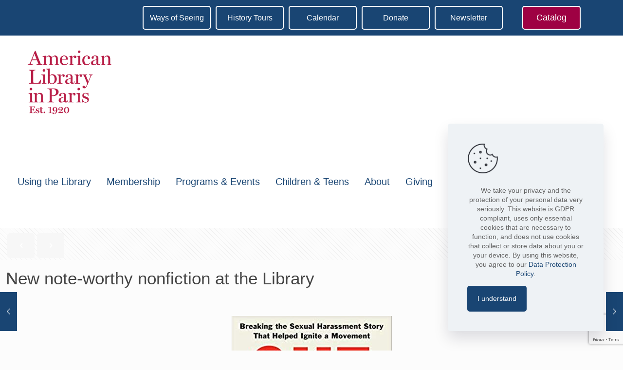

--- FILE ---
content_type: text/html; charset=UTF-8
request_url: https://americanlibraryinparis.org/new-note-worthy-nonfiction-at-the-library-2/
body_size: 30778
content:
<!DOCTYPE html>
<html lang="en-US" class="no-js " >

<head>

<meta charset="UTF-8" />
<meta name='robots' content='index, follow, max-image-preview:large, max-snippet:-1, max-video-preview:-1' />
<meta property="og:image" content="https://americanlibraryinparis.org/wp-content/uploads/2019/11/shesaid-e1573044057652.jpg"/>
<meta property="og:url" content="https://americanlibraryinparis.org/new-note-worthy-nonfiction-at-the-library-2/"/>
<meta property="og:type" content="article"/>
<meta property="og:title" content="New note-worthy nonfiction at the Library"/>
<meta property="og:description" content="We are very excited about the new books that have recently arrived at the Library, particularly these note-worthy nonfiction titles. Have a glance at our New […]"/>
<link rel="alternate" hreflang="en-US" href="https://americanlibraryinparis.org/new-note-worthy-nonfiction-at-the-library-2/"/>
<!-- Global site tag (gtag.js) - Google Analytics -->
<script async src="https://www.googletagmanager.com/gtag/js?id=G-N6E8KW5E3Q"></script>
<script>
  window.dataLayer = window.dataLayer || [];
  function gtag(){dataLayer.push(arguments);}
  gtag('js', new Date());

  gtag('config', 'G-N6E8KW5E3Q');
</script>

<script src="https://sky.blackbaudcdn.net/static/og-web-loader/1/main.js" data-envid="p-Dm_SN_kaVE6HLULDUnPr0g" data-zone="eur"></script>
<meta name="format-detection" content="telephone=no">
<meta name="viewport" content="width=device-width, initial-scale=1, maximum-scale=1" />
<link rel="shortcut icon" href="https://americanlibraryinparis.org/wp-content/uploads/2017/08/favicon.ico" type="image/x-icon" />
<meta name="theme-color" content="#ffffff" media="(prefers-color-scheme: light)">
<meta name="theme-color" content="#ffffff" media="(prefers-color-scheme: dark)">

<!-- Begin Social Rocket v1.3.4 https://wpsocialrocket.com -->
<meta property="og:title" content="New note-worthy nonfiction at the Library" />
<meta property="og:description" content="We are very excited about the new books that have recently arrived at the Library, particularly these note-worthy nonfiction titles. Have a glance at our New […]" />
<meta name="twitter:card" content="summary_large_image">
<meta name="twitter:title" content="New note-worthy nonfiction at the Library" />
<meta name="twitter:description" content="We are very excited about the new books that have recently arrived at the Library, particularly these note-worthy nonfiction titles. Have a glance at our New […]" />
<!-- / Social Rocket -->

	<!-- This site is optimized with the Yoast SEO plugin v26.8 - https://yoast.com/product/yoast-seo-wordpress/ -->
	<title>New note-worthy nonfiction at the Library - The American Library in Paris</title>
	<link rel="canonical" href="https://americanlibraryinparis.org/new-note-worthy-nonfiction-at-the-library-2/" />
	<meta property="og:locale" content="en_US" />
	<meta property="og:type" content="article" />
	<meta property="og:title" content="New note-worthy nonfiction at the Library - The American Library in Paris" />
	<meta property="og:description" content="We are very excited about the new books that have recently arrived at the Library, particularly these note-worthy nonfiction titles. Have a glance at our New […]" />
	<meta property="og:url" content="https://americanlibraryinparis.org/new-note-worthy-nonfiction-at-the-library-2/" />
	<meta property="og:site_name" content="The American Library in Paris" />
	<meta property="article:published_time" content="2019-11-06T12:40:09+00:00" />
	<meta property="article:modified_time" content="2022-02-17T16:30:46+00:00" />
	<meta property="og:image" content="https://americanlibraryinparis.org/wp-content/uploads/2019/11/shesaid-e1573044057652.jpg" />
	<meta property="og:image:width" content="165" />
	<meta property="og:image:height" content="250" />
	<meta property="og:image:type" content="image/jpeg" />
	<meta name="author" content="Emma Schumann" />
	<meta name="twitter:card" content="summary_large_image" />
	<meta name="twitter:label1" content="Written by" />
	<meta name="twitter:data1" content="Emma Schumann" />
	<script type="application/ld+json" class="yoast-schema-graph">{"@context":"https://schema.org","@graph":[{"@type":"Article","@id":"https://americanlibraryinparis.org/new-note-worthy-nonfiction-at-the-library-2/#article","isPartOf":{"@id":"https://americanlibraryinparis.org/new-note-worthy-nonfiction-at-the-library-2/"},"author":{"name":"Emma Schumann","@id":"https://americanlibraryinparis.org/#/schema/person/fa0cfcc8b490e3b3b0f2052edf4c5b73"},"headline":"New note-worthy nonfiction at the Library","datePublished":"2019-11-06T12:40:09+00:00","dateModified":"2022-02-17T16:30:46+00:00","mainEntityOfPage":{"@id":"https://americanlibraryinparis.org/new-note-worthy-nonfiction-at-the-library-2/"},"wordCount":70,"image":{"@id":"https://americanlibraryinparis.org/new-note-worthy-nonfiction-at-the-library-2/#primaryimage"},"thumbnailUrl":"https://americanlibraryinparis.org/wp-content/uploads/2019/11/shesaid-e1573044057652.jpg","articleSection":["Library Blog","Library News","Non classé"],"inLanguage":"en-US"},{"@type":"WebPage","@id":"https://americanlibraryinparis.org/new-note-worthy-nonfiction-at-the-library-2/","url":"https://americanlibraryinparis.org/new-note-worthy-nonfiction-at-the-library-2/","name":"New note-worthy nonfiction at the Library - The American Library in Paris","isPartOf":{"@id":"https://americanlibraryinparis.org/#website"},"primaryImageOfPage":{"@id":"https://americanlibraryinparis.org/new-note-worthy-nonfiction-at-the-library-2/#primaryimage"},"image":{"@id":"https://americanlibraryinparis.org/new-note-worthy-nonfiction-at-the-library-2/#primaryimage"},"thumbnailUrl":"https://americanlibraryinparis.org/wp-content/uploads/2019/11/shesaid-e1573044057652.jpg","datePublished":"2019-11-06T12:40:09+00:00","dateModified":"2022-02-17T16:30:46+00:00","author":{"@id":"https://americanlibraryinparis.org/#/schema/person/fa0cfcc8b490e3b3b0f2052edf4c5b73"},"breadcrumb":{"@id":"https://americanlibraryinparis.org/new-note-worthy-nonfiction-at-the-library-2/#breadcrumb"},"inLanguage":"en-US","potentialAction":[{"@type":"ReadAction","target":["https://americanlibraryinparis.org/new-note-worthy-nonfiction-at-the-library-2/"]}]},{"@type":"ImageObject","inLanguage":"en-US","@id":"https://americanlibraryinparis.org/new-note-worthy-nonfiction-at-the-library-2/#primaryimage","url":"https://americanlibraryinparis.org/wp-content/uploads/2019/11/shesaid-e1573044057652.jpg","contentUrl":"https://americanlibraryinparis.org/wp-content/uploads/2019/11/shesaid-e1573044057652.jpg","width":165,"height":250},{"@type":"BreadcrumbList","@id":"https://americanlibraryinparis.org/new-note-worthy-nonfiction-at-the-library-2/#breadcrumb","itemListElement":[{"@type":"ListItem","position":1,"name":"Home","item":"https://americanlibraryinparis.org/"},{"@type":"ListItem","position":2,"name":"New note-worthy nonfiction at the Library"}]},{"@type":"WebSite","@id":"https://americanlibraryinparis.org/#website","url":"https://americanlibraryinparis.org/","name":"The American Library in Paris","description":"The home of the thoughtful and curious","potentialAction":[{"@type":"SearchAction","target":{"@type":"EntryPoint","urlTemplate":"https://americanlibraryinparis.org/?s={search_term_string}"},"query-input":{"@type":"PropertyValueSpecification","valueRequired":true,"valueName":"search_term_string"}}],"inLanguage":"en-US"},{"@type":"Person","@id":"https://americanlibraryinparis.org/#/schema/person/fa0cfcc8b490e3b3b0f2052edf4c5b73","name":"Emma Schumann","image":{"@type":"ImageObject","inLanguage":"en-US","@id":"https://americanlibraryinparis.org/#/schema/person/image/","url":"https://secure.gravatar.com/avatar/b9655bc7a2f99068508b23fab98c229e0351d84f3795ced1215cb19ff12e133f?s=96&d=mm&r=g","contentUrl":"https://secure.gravatar.com/avatar/b9655bc7a2f99068508b23fab98c229e0351d84f3795ced1215cb19ff12e133f?s=96&d=mm&r=g","caption":"Emma Schumann"},"url":"https://americanlibraryinparis.org/author/emma/"}]}</script>
	<!-- / Yoast SEO plugin. -->


<link rel='dns-prefetch' href='//stackpath.bootstrapcdn.com' />
<link rel="alternate" type="application/rss+xml" title="The American Library in Paris &raquo; Feed" href="https://americanlibraryinparis.org/feed/" />
<link rel="alternate" type="application/rss+xml" title="The American Library in Paris &raquo; Comments Feed" href="https://americanlibraryinparis.org/comments/feed/" />
<link rel="alternate" type="text/calendar" title="The American Library in Paris &raquo; iCal Feed" href="https://americanlibraryinparis.org/events/?ical=1" />
<link rel="alternate" title="oEmbed (JSON)" type="application/json+oembed" href="https://americanlibraryinparis.org/wp-json/oembed/1.0/embed?url=https%3A%2F%2Famericanlibraryinparis.org%2Fnew-note-worthy-nonfiction-at-the-library-2%2F" />
<link rel="alternate" title="oEmbed (XML)" type="text/xml+oembed" href="https://americanlibraryinparis.org/wp-json/oembed/1.0/embed?url=https%3A%2F%2Famericanlibraryinparis.org%2Fnew-note-worthy-nonfiction-at-the-library-2%2F&#038;format=xml" />
<style id='wp-img-auto-sizes-contain-inline-css' type='text/css'>
img:is([sizes=auto i],[sizes^="auto," i]){contain-intrinsic-size:3000px 1500px}
/*# sourceURL=wp-img-auto-sizes-contain-inline-css */
</style>
<link rel='stylesheet' id='wpmf-bakery-style-css' href='https://americanlibraryinparis.org/wp-content/plugins/wp-media-folder/assets/css/vc_style.css?ver=6.1.9' type='text/css' media='all' />
<link rel='stylesheet' id='wpmf-bakery-display-gallery-style-css' href='https://americanlibraryinparis.org/wp-content/plugins/wp-media-folder/assets/css/display-gallery/style-display-gallery.css?ver=6.1.9' type='text/css' media='all' />
<link rel='stylesheet' id='tribe-events-pro-mini-calendar-block-styles-css' href='https://americanlibraryinparis.org/wp-content/plugins/events-calendar-pro/build/css/tribe-events-pro-mini-calendar-block.css?ver=7.7.12' type='text/css' media='all' />
<link rel='stylesheet' id='sbi_styles-css' href='https://americanlibraryinparis.org/wp-content/plugins/instagram-feed/css/sbi-styles.min.css?ver=6.10.0' type='text/css' media='all' />
<style id='wp-emoji-styles-inline-css' type='text/css'>

	img.wp-smiley, img.emoji {
		display: inline !important;
		border: none !important;
		box-shadow: none !important;
		height: 1em !important;
		width: 1em !important;
		margin: 0 0.07em !important;
		vertical-align: -0.1em !important;
		background: none !important;
		padding: 0 !important;
	}
/*# sourceURL=wp-emoji-styles-inline-css */
</style>
<link rel='stylesheet' id='wpmf-gallery-popup-style-css' href='https://americanlibraryinparis.org/wp-content/plugins/wp-media-folder/assets/css/display-gallery/magnific-popup.css?ver=0.9.9' type='text/css' media='all' />
<link rel='stylesheet' id='wp-components-css' href='https://americanlibraryinparis.org/wp-includes/css/dist/components/style.min.css?ver=6.9' type='text/css' media='all' />
<link rel='stylesheet' id='wp-preferences-css' href='https://americanlibraryinparis.org/wp-includes/css/dist/preferences/style.min.css?ver=6.9' type='text/css' media='all' />
<link rel='stylesheet' id='wp-block-editor-css' href='https://americanlibraryinparis.org/wp-includes/css/dist/block-editor/style.min.css?ver=6.9' type='text/css' media='all' />
<link rel='stylesheet' id='popup-maker-block-library-style-css' href='https://americanlibraryinparis.org/wp-content/plugins/popup-maker/dist/packages/block-library-style.css?ver=dbea705cfafe089d65f1' type='text/css' media='all' />
<link rel='stylesheet' id='contact-form-7-css' href='https://americanlibraryinparis.org/wp-content/plugins/contact-form-7/includes/css/styles.css?ver=6.1.4' type='text/css' media='all' />
<link rel='stylesheet' id='mfn-be-css' href='https://americanlibraryinparis.org/wp-content/themes/betheme/css/be.css?ver=28.1.3' type='text/css' media='all' />
<link rel='stylesheet' id='mfn-animations-css' href='https://americanlibraryinparis.org/wp-content/themes/betheme/assets/animations/animations.min.css?ver=28.1.3' type='text/css' media='all' />
<link rel='stylesheet' id='mfn-font-awesome-css' href='https://americanlibraryinparis.org/wp-content/themes/betheme/fonts/fontawesome/fontawesome.css?ver=28.1.3' type='text/css' media='all' />
<link rel='stylesheet' id='mfn-jplayer-css' href='https://americanlibraryinparis.org/wp-content/themes/betheme/assets/jplayer/css/jplayer.blue.monday.min.css?ver=28.1.3' type='text/css' media='all' />
<link rel='stylesheet' id='mfn-responsive-css' href='https://americanlibraryinparis.org/wp-content/themes/betheme/css/responsive.css?ver=28.1.3' type='text/css' media='all' />
<link rel='stylesheet' id='social_rocket-css' href='https://americanlibraryinparis.org/wp-content/plugins/social-rocket/assets/css/style.css?ver=1.3.4' type='text/css' media='all' />
<style id='social_rocket-inline-css' type='text/css'>

					 .social-rocket-buffer .social-rocket-button-icon,
					 .social-rocket-buffer .social-rocket-button-cta,
					 .social-rocket-buffer .social-rocket-button-count {
						color: #ffffff;
					}
				
					 .social-rocket-button.social-rocket-buffer {
						background-color: #323b43;
					}
				
					 .social-rocket-button.social-rocket-buffer {
						border-color: #21272c;
					}
				
					 .social-rocket-buffer:hover .social-rocket-button-icon,
					 .social-rocket-buffer:hover .social-rocket-button-cta,
					 .social-rocket-buffer:hover .social-rocket-button-count {
						color: #ffffff;
					}
					 .social-rocket-buffer:hover .social-rocket-button-icon svg,
					 .social-rocket-buffer:hover .social-rocket-button-icon svg g,
					 .social-rocket-buffer:hover .social-rocket-button-icon svg path {
						fill: #ffffff;
					}
				
					 .social-rocket-button.social-rocket-buffer:hover {
						background-color: #21272c;
					}
				
					 .social-rocket-button.social-rocket-buffer:hover {
						border-color: #000000;
					}
				
					 .social-rocket-facebook .social-rocket-button-icon,
					 .social-rocket-facebook .social-rocket-button-cta,
					 .social-rocket-facebook .social-rocket-button-count {
						color: #ffffff;
					}
				
					 .social-rocket-button.social-rocket-facebook {
						background-color: #3b5998;
					}
				
					 .social-rocket-button.social-rocket-facebook {
						border-color: #324b81;
					}
				
					 .social-rocket-facebook:hover .social-rocket-button-icon,
					 .social-rocket-facebook:hover .social-rocket-button-cta,
					 .social-rocket-facebook:hover .social-rocket-button-count {
						color: #ffffff;
					}
					 .social-rocket-facebook:hover .social-rocket-button-icon svg,
					 .social-rocket-facebook:hover .social-rocket-button-icon svg g,
					 .social-rocket-facebook:hover .social-rocket-button-icon svg path {
						fill: #ffffff;
					}
				
					 .social-rocket-button.social-rocket-facebook:hover {
						background-color: #324b81;
					}
				
					 .social-rocket-button.social-rocket-facebook:hover {
						border-color: #0a4fa9;
					}
				
					 .social-rocket-linkedin .social-rocket-button-icon,
					 .social-rocket-linkedin .social-rocket-button-cta,
					 .social-rocket-linkedin .social-rocket-button-count {
						color: #ffffff;
					}
				
					 .social-rocket-button.social-rocket-linkedin {
						background-color: #007bb6;
					}
				
					 .social-rocket-button.social-rocket-linkedin {
						border-color: #006999;
					}
				
					 .social-rocket-linkedin:hover .social-rocket-button-icon,
					 .social-rocket-linkedin:hover .social-rocket-button-cta,
					 .social-rocket-linkedin:hover .social-rocket-button-count {
						color: #ffffff;
					}
					 .social-rocket-linkedin:hover .social-rocket-button-icon svg,
					 .social-rocket-linkedin:hover .social-rocket-button-icon svg g,
					 .social-rocket-linkedin:hover .social-rocket-button-icon svg path {
						fill: #ffffff;
					}
				
					 .social-rocket-button.social-rocket-linkedin:hover {
						background-color: #006999;
					}
				
					 .social-rocket-button.social-rocket-linkedin:hover {
						border-color: #004666;
					}
				
					 .social-rocket-mix .social-rocket-button-icon,
					 .social-rocket-mix .social-rocket-button-cta,
					 .social-rocket-mix .social-rocket-button-count {
						color: #ffffff;
					}
				
					 .social-rocket-button.social-rocket-mix {
						background-color: #ff8226;
					}
				
					 .social-rocket-button.social-rocket-mix {
						border-color: #ff6a00;
					}
				
					 .social-rocket-mix:hover .social-rocket-button-icon,
					 .social-rocket-mix:hover .social-rocket-button-cta,
					 .social-rocket-mix:hover .social-rocket-button-count {
						color: #ffffff;
					}
					 .social-rocket-mix:hover .social-rocket-button-icon svg,
					 .social-rocket-mix:hover .social-rocket-button-icon svg g,
					 .social-rocket-mix:hover .social-rocket-button-icon svg path {
						fill: #ffffff;
					}
				
					 .social-rocket-button.social-rocket-mix:hover {
						background-color: #ff6a00;
					}
				
					 .social-rocket-button.social-rocket-mix:hover {
						border-color: #cc5500;
					}
				
					 .social-rocket-pinterest .social-rocket-button-icon,
					 .social-rocket-pinterest .social-rocket-button-cta,
					 .social-rocket-pinterest .social-rocket-button-count {
						color: #ffffff;
					}
				
					 .social-rocket-button.social-rocket-pinterest {
						background-color: #bd081c;
					}
				
					 .social-rocket-button.social-rocket-pinterest {
						border-color: #930617;
					}
				
					 .social-rocket-pinterest:hover .social-rocket-button-icon,
					 .social-rocket-pinterest:hover .social-rocket-button-cta,
					 .social-rocket-pinterest:hover .social-rocket-button-count {
						color: #ffffff;
					}
					 .social-rocket-pinterest:hover .social-rocket-button-icon svg,
					 .social-rocket-pinterest:hover .social-rocket-button-icon svg g,
					 .social-rocket-pinterest:hover .social-rocket-button-icon svg path {
						fill: #ffffff;
					}
				
					 .social-rocket-button.social-rocket-pinterest:hover {
						background-color: #930617;
					}
				
					 .social-rocket-button.social-rocket-pinterest:hover {
						border-color: #62040f;
					}
				
					 .social-rocket-reddit .social-rocket-button-icon,
					 .social-rocket-reddit .social-rocket-button-cta,
					 .social-rocket-reddit .social-rocket-button-count {
						color: #ffffff;
					}
				
					 .social-rocket-button.social-rocket-reddit {
						background-color: #fe4403;
					}
				
					 .social-rocket-button.social-rocket-reddit {
						border-color: #cb3701;
					}
				
					 .social-rocket-reddit:hover .social-rocket-button-icon,
					 .social-rocket-reddit:hover .social-rocket-button-cta,
					 .social-rocket-reddit:hover .social-rocket-button-count {
						color: #ffffff;
					}
					 .social-rocket-reddit:hover .social-rocket-button-icon svg,
					 .social-rocket-reddit:hover .social-rocket-button-icon svg g,
					 .social-rocket-reddit:hover .social-rocket-button-icon svg path {
						fill: #ffffff;
					}
				
					 .social-rocket-button.social-rocket-reddit:hover {
						background-color: #cb3701;
					}
				
					 .social-rocket-button.social-rocket-reddit:hover {
						border-color: #982901;
					}
				
					 .social-rocket-twitter .social-rocket-button-icon,
					 .social-rocket-twitter .social-rocket-button-cta,
					 .social-rocket-twitter .social-rocket-button-count {
						color: #ffffff;
					}
				
					 .social-rocket-button.social-rocket-twitter {
						background-color: #000000;
					}
				
					 .social-rocket-button.social-rocket-twitter {
						border-color: #0d0d0d;
					}
				
					 .social-rocket-twitter:hover .social-rocket-button-icon,
					 .social-rocket-twitter:hover .social-rocket-button-cta,
					 .social-rocket-twitter:hover .social-rocket-button-count {
						color: #ffffff;
					}
					 .social-rocket-twitter:hover .social-rocket-button-icon svg,
					 .social-rocket-twitter:hover .social-rocket-button-icon svg g,
					 .social-rocket-twitter:hover .social-rocket-button-icon svg path {
						fill: #ffffff;
					}
				
					 .social-rocket-button.social-rocket-twitter:hover {
						background-color: #0d0d0d;
					}
				
					 .social-rocket-button.social-rocket-twitter:hover {
						border-color: #1a1a1a;
					}
				
					 .social-rocket-email .social-rocket-button-icon,
					 .social-rocket-email .social-rocket-button-cta,
					 .social-rocket-email .social-rocket-button-count {
						color: #ffffff;
					}
				
					 .social-rocket-button.social-rocket-email {
						background-color: #939393;
					}
				
					 .social-rocket-button.social-rocket-email {
						border-color: #b3b3b3;
					}
				
					 .social-rocket-email:hover .social-rocket-button-icon,
					 .social-rocket-email:hover .social-rocket-button-cta,
					 .social-rocket-email:hover .social-rocket-button-count {
						color: #ffffff;
					}
					 .social-rocket-email:hover .social-rocket-button-icon svg,
					 .social-rocket-email:hover .social-rocket-button-icon svg g,
					 .social-rocket-email:hover .social-rocket-button-icon svg path {
						fill: #ffffff;
					}
				
					 .social-rocket-button.social-rocket-email:hover {
						background-color: #b3b3b3;
					}
				
					 .social-rocket-button.social-rocket-email:hover {
						border-color: #999999;
					}
				
					 .social-rocket-print .social-rocket-button-icon,
					 .social-rocket-print .social-rocket-button-cta,
					 .social-rocket-print .social-rocket-button-count {
						color: #ffffff;
					}
				
					 .social-rocket-button.social-rocket-print {
						background-color: #787878;
					}
				
					 .social-rocket-button.social-rocket-print {
						border-color: #666666;
					}
				
					 .social-rocket-print:hover .social-rocket-button-icon,
					 .social-rocket-print:hover .social-rocket-button-cta,
					 .social-rocket-print:hover .social-rocket-button-count {
						color: #ffffff;
					}
					 .social-rocket-print:hover .social-rocket-button-icon svg,
					 .social-rocket-print:hover .social-rocket-button-icon svg g,
					 .social-rocket-print:hover .social-rocket-button-icon svg path {
						fill: #ffffff;
					}
				
					 .social-rocket-button.social-rocket-print:hover {
						background-color: #666666;
					}
				
					 .social-rocket-button.social-rocket-print:hover {
						border-color: #4d4d4d;
					}
				
				 .social-rocket-buttons {
					display: block;
				}
				 .social-rocket-buttons .social-rocket-button,
				 .social-rocket-buttons .social-rocket-button-anchor,
				 .social-rocket-buttons .social-rocket-shares-total {
					-webkit-box-flex: initial;
					-ms-flex: initial;
					flex: initial;
				}
			
				 .social-rocket-buttons .social-rocket-button {
					max-height: 36px;
				}
				 .social-rocket-buttons .social-rocket-button-anchor,
				 .social-rocket-buttons .social-rocket-button-anchor:focus,
				 .social-rocket-buttons .social-rocket-button-anchor:hover {
					line-height: 36px;
				}
				 .social-rocket-buttons .social-rocket-button-icon {
					font-size: 19.2px;
				}
				 .social-rocket-buttons .social-rocket-button-icon svg {
					width: auto;
					height: 19.2px;
				}
				 .social-rocket-buttons .social-rocket-button-cta,
				 .social-rocket-buttons .social-rocket-button-count {
					font-size: 15.6px;
				}
				 .social-rocket-buttons .social-rocket-shares-total {
					line-height: 36px;
				}
				 .social-rocket-buttons .social-rocket-shares-total i {
					font-size: 19.2px;
				}
				 .social-rocket-buttons .social-rocket-shares-total-count {
					font-size: 21.6px;
					line-height: 16.8px;
				}
				 .social-rocket-buttons .social-rocket-shares-total-label {
					font-size: 10.8px;
					line-height: 16.8px;
				}
				 .social-rocket-buttons .social-rocket-shares-total .social-rocket-shares-total-inner {
					margin-top: 5.76px;
				}
			
			 .social-rocket-buttons .social-rocket-shares-total {
				color: #252525;
			}
			 .social-rocket-buttons {
				text-align: left;
			}
			 .social-rocket-button {
				border-style: solid;
				border-width: 1px;
				
			}
			 .social-rocket-buttons .social-rocket-button,
			 .social-rocket-buttons .social-rocket-button:last-child,
			 .social-rocket-buttons .social-rocket-shares-total {
				margin-bottom: 12px;
				margin-right: 5px;
			}
		
			.social-rocket-floating-buttons .social-rocket-shares-total {
				color: #252525;
			}
		
			.social-rocket-floating-buttons.social-rocket-position-top,
			.social-rocket-floating-buttons.social-rocket-position-bottom {
				text-align: center;
			}
		
			.social-rocket-floating-buttons .social-rocket-floating-button {
				border-style: none;
				border-width: 0px;
				border-radius: 0px;
			}
		
			.social-rocket-floating-buttons .social-rocket-floating-button,
			.social-rocket-floating-buttons .social-rocket-shares-total {
				margin-bottom: 0px;
			}
			
			.social-rocket-tweet {
				background-color: #429cd6;
				color: #ffffff;
				font-size: 24px;
				border-style: none;
				border-width: 1px;
				border-color: #dddddd;
				border-radius: 0px;
			}
			.social-rocket-tweet a {
				border-left: 10px solid #3c87b2;
			}
			.social-rocket-tweet-cta {
				color: #ffffff;
				text-align: right;
			}
		
				@media screen and (max-width: 782px) {
					.social-rocket-inline-buttons.social-rocket-desktop-only {
						display: none !important;
					}
					.social-rocket-inline-buttons.social-rocket-mobile-only {
						display: block;
					}
				}
				@media screen and (min-width: 783px) {
					.social-rocket-inline-buttons.social-rocket-mobile-only {
						display: none !important;
					}
					.social-rocket-inline-buttons.social-rocket-desktop-only {
						display: block;
					}
				}
			
				@media screen and (max-width: 782px) {
					.social-rocket-floating-buttons.social-rocket-desktop-only {
						display: none !important;
					}
					.social-rocket-floating-buttons.social-rocket-mobile-only {
						display: block;
					}
				}
				@media screen and (min-width: 783px) {
					.social-rocket-floating-buttons.social-rocket-mobile-only {
						display: none !important;
					}
					.social-rocket-floating-buttons.social-rocket-desktop-only {
						display: block;
					}
				}
			
/*# sourceURL=social_rocket-inline-css */
</style>
<link rel='stylesheet' id='fontawesome_all-css' href='https://americanlibraryinparis.org/wp-content/plugins/social-rocket/assets/css/all.min.css?ver=1.3.4' type='text/css' media='all' />
<link rel='stylesheet' id='popup-maker-site-css' href='//americanlibraryinparis.org/wp-content/uploads/pum/pum-site-styles.css?generated=1766518100&#038;ver=1.21.5' type='text/css' media='all' />
<link rel='stylesheet' id='js_composer_front-css' href='https://americanlibraryinparis.org/wp-content/plugins/js_composer/assets/css/js_composer.min.css?ver=8.5' type='text/css' media='all' />
<style id='mfn-dynamic-inline-css' type='text/css'>
html{background-color:#FCFCFC}#Wrapper,#Content,.mfn-popup .mfn-popup-content,.mfn-off-canvas-sidebar .mfn-off-canvas-content-wrapper,.mfn-cart-holder,.mfn-header-login,#Top_bar .search_wrapper,#Top_bar .top_bar_right .mfn-live-search-box,.column_livesearch .mfn-live-search-wrapper,.column_livesearch .mfn-live-search-box{background-color:#FCFCFC}.layout-boxed.mfn-bebuilder-header.mfn-ui #Wrapper .mfn-only-sample-content{background-color:#FCFCFC}body:not(.template-slider) #Header{min-height:250px}body.header-below:not(.template-slider) #Header{padding-top:250px}.has-search-overlay.search-overlay-opened #search-overlay{background-color:rgba(0,0,0,0.6)}.elementor-page.elementor-default #Content .the_content .section_wrapper{max-width:100%}.elementor-page.elementor-default #Content .section.the_content{width:100%}.elementor-page.elementor-default #Content .section_wrapper .the_content_wrapper{margin-left:0;margin-right:0;width:100%}body,span.date_label,.timeline_items li h3 span,input[type="date"],input[type="text"],input[type="password"],input[type="tel"],input[type="email"],input[type="url"],textarea,select,.offer_li .title h3,.mfn-menu-item-megamenu{font-family:"Arial",-apple-system,BlinkMacSystemFont,"Segoe UI",Roboto,Oxygen-Sans,Ubuntu,Cantarell,"Helvetica Neue",sans-serif}.lead,.big{font-family:"Arial",-apple-system,BlinkMacSystemFont,"Segoe UI",Roboto,Oxygen-Sans,Ubuntu,Cantarell,"Helvetica Neue",sans-serif}#menu > ul > li > a,#overlay-menu ul li a{font-family:"Arial",-apple-system,BlinkMacSystemFont,"Segoe UI",Roboto,Oxygen-Sans,Ubuntu,Cantarell,"Helvetica Neue",sans-serif}#Subheader .title{font-family:"Georgia",-apple-system,BlinkMacSystemFont,"Segoe UI",Roboto,Oxygen-Sans,Ubuntu,Cantarell,"Helvetica Neue",sans-serif}h1,h2,h3,h4,.text-logo #logo{font-family:"Georgia",-apple-system,BlinkMacSystemFont,"Segoe UI",Roboto,Oxygen-Sans,Ubuntu,Cantarell,"Helvetica Neue",sans-serif}h5,h6{font-family:"Georgia",-apple-system,BlinkMacSystemFont,"Segoe UI",Roboto,Oxygen-Sans,Ubuntu,Cantarell,"Helvetica Neue",sans-serif}blockquote{font-family:"Georgia",-apple-system,BlinkMacSystemFont,"Segoe UI",Roboto,Oxygen-Sans,Ubuntu,Cantarell,"Helvetica Neue",sans-serif}.chart_box .chart .num,.counter .desc_wrapper .number-wrapper,.how_it_works .image .number,.pricing-box .plan-header .price,.quick_fact .number-wrapper,.woocommerce .product div.entry-summary .price{font-family:"Georgia",-apple-system,BlinkMacSystemFont,"Segoe UI",Roboto,Oxygen-Sans,Ubuntu,Cantarell,"Helvetica Neue",sans-serif}body,.mfn-menu-item-megamenu{font-size:16px;line-height:22px;font-weight:400;letter-spacing:0px}.lead,.big{font-size:16px;line-height:22px;font-weight:400;letter-spacing:0px}#menu > ul > li > a,#overlay-menu ul li a{font-size:20px;font-weight:500;letter-spacing:0px}#overlay-menu ul li a{line-height:30px}#Subheader .title{font-size:25px;line-height:25px;font-weight:400;letter-spacing:0px}h1,.text-logo #logo{font-size:40px;line-height:46px;font-weight:500;letter-spacing:0px}h2{font-size:33px;line-height:39px;font-weight:500;letter-spacing:0px}h3,.woocommerce ul.products li.product h3,.woocommerce #customer_login h2{font-size:25px;line-height:30px;font-weight:500;letter-spacing:0px}h4,.woocommerce .woocommerce-order-details__title,.woocommerce .wc-bacs-bank-details-heading,.woocommerce .woocommerce-customer-details h2{font-size:21px;line-height:26px;font-weight:500;letter-spacing:0px}h5{font-size:18px;line-height:24px;font-weight:500;letter-spacing:0px}h6{font-size:16px;line-height:22px;font-weight:500;letter-spacing:0px}#Intro .intro-title{font-size:70px;line-height:70px;font-weight:400;letter-spacing:0px}@media only screen and (min-width:768px) and (max-width:959px){body,.mfn-menu-item-megamenu{font-size:14px;line-height:19px;font-weight:400;letter-spacing:0px}.lead,.big{font-size:14px;line-height:19px;font-weight:400;letter-spacing:0px}#menu > ul > li > a,#overlay-menu ul li a{font-size:17px;font-weight:500;letter-spacing:0px}#overlay-menu ul li a{line-height:25.5px}#Subheader .title{font-size:21px;line-height:21px;font-weight:400;letter-spacing:0px}h1,.text-logo #logo{font-size:34px;line-height:39px;font-weight:500;letter-spacing:0px}h2{font-size:28px;line-height:33px;font-weight:500;letter-spacing:0px}h3,.woocommerce ul.products li.product h3,.woocommerce #customer_login h2{font-size:21px;line-height:26px;font-weight:500;letter-spacing:0px}h4,.woocommerce .woocommerce-order-details__title,.woocommerce .wc-bacs-bank-details-heading,.woocommerce .woocommerce-customer-details h2{font-size:18px;line-height:22px;font-weight:500;letter-spacing:0px}h5{font-size:15px;line-height:20px;font-weight:500;letter-spacing:0px}h6{font-size:14px;line-height:19px;font-weight:500;letter-spacing:0px}#Intro .intro-title{font-size:60px;line-height:60px;font-weight:400;letter-spacing:0px}blockquote{font-size:15px}.chart_box .chart .num{font-size:45px;line-height:45px}.counter .desc_wrapper .number-wrapper{font-size:45px;line-height:45px}.counter .desc_wrapper .title{font-size:14px;line-height:18px}.faq .question .title{font-size:14px}.fancy_heading .title{font-size:38px;line-height:38px}.offer .offer_li .desc_wrapper .title h3{font-size:32px;line-height:32px}.offer_thumb_ul li.offer_thumb_li .desc_wrapper .title h3{font-size:32px;line-height:32px}.pricing-box .plan-header h2{font-size:27px;line-height:27px}.pricing-box .plan-header .price > span{font-size:40px;line-height:40px}.pricing-box .plan-header .price sup.currency{font-size:18px;line-height:18px}.pricing-box .plan-header .price sup.period{font-size:14px;line-height:14px}.quick_fact .number-wrapper{font-size:80px;line-height:80px}.trailer_box .desc h2{font-size:27px;line-height:27px}.widget > h3{font-size:17px;line-height:20px}}@media only screen and (min-width:480px) and (max-width:767px){body,.mfn-menu-item-megamenu{font-size:13px;line-height:19px;font-weight:400;letter-spacing:0px}.lead,.big{font-size:13px;line-height:19px;font-weight:400;letter-spacing:0px}#menu > ul > li > a,#overlay-menu ul li a{font-size:15px;font-weight:500;letter-spacing:0px}#overlay-menu ul li a{line-height:22.5px}#Subheader .title{font-size:19px;line-height:19px;font-weight:400;letter-spacing:0px}h1,.text-logo #logo{font-size:30px;line-height:35px;font-weight:500;letter-spacing:0px}h2{font-size:25px;line-height:29px;font-weight:500;letter-spacing:0px}h3,.woocommerce ul.products li.product h3,.woocommerce #customer_login h2{font-size:19px;line-height:23px;font-weight:500;letter-spacing:0px}h4,.woocommerce .woocommerce-order-details__title,.woocommerce .wc-bacs-bank-details-heading,.woocommerce .woocommerce-customer-details h2{font-size:16px;line-height:20px;font-weight:500;letter-spacing:0px}h5{font-size:14px;line-height:19px;font-weight:500;letter-spacing:0px}h6{font-size:13px;line-height:19px;font-weight:500;letter-spacing:0px}#Intro .intro-title{font-size:53px;line-height:53px;font-weight:400;letter-spacing:0px}blockquote{font-size:14px}.chart_box .chart .num{font-size:40px;line-height:40px}.counter .desc_wrapper .number-wrapper{font-size:40px;line-height:40px}.counter .desc_wrapper .title{font-size:13px;line-height:16px}.faq .question .title{font-size:13px}.fancy_heading .title{font-size:34px;line-height:34px}.offer .offer_li .desc_wrapper .title h3{font-size:28px;line-height:28px}.offer_thumb_ul li.offer_thumb_li .desc_wrapper .title h3{font-size:28px;line-height:28px}.pricing-box .plan-header h2{font-size:24px;line-height:24px}.pricing-box .plan-header .price > span{font-size:34px;line-height:34px}.pricing-box .plan-header .price sup.currency{font-size:16px;line-height:16px}.pricing-box .plan-header .price sup.period{font-size:13px;line-height:13px}.quick_fact .number-wrapper{font-size:70px;line-height:70px}.trailer_box .desc h2{font-size:24px;line-height:24px}.widget > h3{font-size:16px;line-height:19px}}@media only screen and (max-width:479px){body,.mfn-menu-item-megamenu{font-size:13px;line-height:19px;font-weight:400;letter-spacing:0px}.lead,.big{font-size:13px;line-height:19px;font-weight:400;letter-spacing:0px}#menu > ul > li > a,#overlay-menu ul li a{font-size:13px;font-weight:500;letter-spacing:0px}#overlay-menu ul li a{line-height:19.5px}#Subheader .title{font-size:15px;line-height:19px;font-weight:400;letter-spacing:0px}h1,.text-logo #logo{font-size:24px;line-height:28px;font-weight:500;letter-spacing:0px}h2{font-size:20px;line-height:23px;font-weight:500;letter-spacing:0px}h3,.woocommerce ul.products li.product h3,.woocommerce #customer_login h2{font-size:15px;line-height:19px;font-weight:500;letter-spacing:0px}h4,.woocommerce .woocommerce-order-details__title,.woocommerce .wc-bacs-bank-details-heading,.woocommerce .woocommerce-customer-details h2{font-size:13px;line-height:19px;font-weight:500;letter-spacing:0px}h5{font-size:13px;line-height:19px;font-weight:500;letter-spacing:0px}h6{font-size:13px;line-height:19px;font-weight:500;letter-spacing:0px}#Intro .intro-title{font-size:42px;line-height:42px;font-weight:400;letter-spacing:0px}blockquote{font-size:13px}.chart_box .chart .num{font-size:35px;line-height:35px}.counter .desc_wrapper .number-wrapper{font-size:35px;line-height:35px}.counter .desc_wrapper .title{font-size:13px;line-height:26px}.faq .question .title{font-size:13px}.fancy_heading .title{font-size:30px;line-height:30px}.offer .offer_li .desc_wrapper .title h3{font-size:26px;line-height:26px}.offer_thumb_ul li.offer_thumb_li .desc_wrapper .title h3{font-size:26px;line-height:26px}.pricing-box .plan-header h2{font-size:21px;line-height:21px}.pricing-box .plan-header .price > span{font-size:32px;line-height:32px}.pricing-box .plan-header .price sup.currency{font-size:14px;line-height:14px}.pricing-box .plan-header .price sup.period{font-size:13px;line-height:13px}.quick_fact .number-wrapper{font-size:60px;line-height:60px}.trailer_box .desc h2{font-size:21px;line-height:21px}.widget > h3{font-size:15px;line-height:18px}}.with_aside .sidebar.columns{width:23%}.with_aside .sections_group{width:77%}.aside_both .sidebar.columns{width:18%}.aside_both .sidebar.sidebar-1{margin-left:-82%}.aside_both .sections_group{width:64%;margin-left:18%}@media only screen and (min-width:1240px){#Wrapper,.with_aside .content_wrapper{max-width:1400px}body.layout-boxed.mfn-header-scrolled .mfn-header-tmpl.mfn-sticky-layout-width{max-width:1400px;left:0;right:0;margin-left:auto;margin-right:auto}body.layout-boxed:not(.mfn-header-scrolled) .mfn-header-tmpl.mfn-header-layout-width,body.layout-boxed .mfn-header-tmpl.mfn-header-layout-width:not(.mfn-hasSticky){max-width:1400px;left:0;right:0;margin-left:auto;margin-right:auto}body.layout-boxed.mfn-bebuilder-header.mfn-ui .mfn-only-sample-content{max-width:1400px;margin-left:auto;margin-right:auto}.section_wrapper,.container{max-width:1380px}.layout-boxed.header-boxed #Top_bar.is-sticky{max-width:1400px}}@media only screen and (max-width:767px){#Wrapper{max-width:calc(100% - 67px)}.content_wrapper .section_wrapper,.container,.four.columns .widget-area{max-width:550px !important;padding-left:33px;padding-right:33px}}body{--mfn-button-font-family:inherit;--mfn-button-font-size:16px;--mfn-button-font-weight:400;--mfn-button-font-style:inherit;--mfn-button-letter-spacing:0px;--mfn-button-padding:16px 20px 16px 20px;--mfn-button-border-width:0;--mfn-button-border-radius:5px 5px 5px 5px;--mfn-button-gap:10px;--mfn-button-transition:0.2s;--mfn-button-color:#ffffff;--mfn-button-color-hover:#ffffff;--mfn-button-bg:#f7f7f7;--mfn-button-bg-hover:#eaeaea;--mfn-button-border-color:transparent;--mfn-button-border-color-hover:transparent;--mfn-button-icon-color:#ffffff;--mfn-button-icon-color-hover:#ffffff;--mfn-button-box-shadow:unset;--mfn-button-theme-color:#ffffff;--mfn-button-theme-color-hover:#ffffff;--mfn-button-theme-bg:#194573;--mfn-button-theme-bg-hover:#0c3866;--mfn-button-theme-border-color:transparent;--mfn-button-theme-border-color-hover:transparent;--mfn-button-theme-icon-color:#ffffff;--mfn-button-theme-icon-color-hover:#ffffff;--mfn-button-theme-box-shadow:unset;--mfn-button-shop-color:#ffffff;--mfn-button-shop-color-hover:#ffffff;--mfn-button-shop-bg:#194573;--mfn-button-shop-bg-hover:#0c3866;--mfn-button-shop-border-color:transparent;--mfn-button-shop-border-color-hover:transparent;--mfn-button-shop-icon-color:#626262;--mfn-button-shop-icon-color-hover:#626262;--mfn-button-shop-box-shadow:unset;--mfn-button-action-color:#ffffff;--mfn-button-action-color-hover:#ffffff;--mfn-button-action-bg:#0089f7;--mfn-button-action-bg-hover:#007cea;--mfn-button-action-border-color:transparent;--mfn-button-action-border-color-hover:transparent;--mfn-button-action-icon-color:#ffffff;--mfn-button-action-icon-color-hover:#ffffff;--mfn-button-action-box-shadow:unset}@media only screen and (max-width:959px){body{}}@media only screen and (max-width:768px){body{}}.mfn-cookies{--mfn-gdpr2-container-text-color:#626262;--mfn-gdpr2-container-strong-color:#07070a;--mfn-gdpr2-container-bg:#ffffff;--mfn-gdpr2-container-overlay:rgba(25,37,48,0.6);--mfn-gdpr2-details-box-bg:#fbfbfb;--mfn-gdpr2-details-switch-bg:#00032a;--mfn-gdpr2-details-switch-bg-active:#5acb65;--mfn-gdpr2-tabs-text-color:#07070a;--mfn-gdpr2-tabs-text-color-active:#0089f7;--mfn-gdpr2-tabs-border:rgba(8,8,14,0.1);--mfn-gdpr2-buttons-box-bg:#fbfbfb}#Top_bar #logo,.header-fixed #Top_bar #logo,.header-plain #Top_bar #logo,.header-transparent #Top_bar #logo{height:170px;line-height:170px;padding:10px 0}.logo-overflow #Top_bar:not(.is-sticky) .logo{height:190px}#Top_bar .menu > li > a{padding:65px 0}.menu-highlight:not(.header-creative) #Top_bar .menu > li > a{margin:70px 0}.header-plain:not(.menu-highlight) #Top_bar .menu > li > a span:not(.description){line-height:190px}.header-fixed #Top_bar .menu > li > a{padding:80px 0}@media only screen and (max-width:767px){.mobile-header-mini #Top_bar #logo{height:50px!important;line-height:50px!important;margin:5px 0}}#Top_bar #logo img.svg{width:100px}.image_frame,.wp-caption{border-width:0px}.alert{border-radius:0px}#Top_bar .top_bar_right .top-bar-right-input input{width:200px}.mfn-live-search-box .mfn-live-search-list{max-height:300px}#Side_slide{right:-250px;width:250px}#Side_slide.left{left:-250px}.blog-teaser li .desc-wrapper .desc{background-position-y:-1px}.mfn-free-delivery-info{--mfn-free-delivery-bar:#194573;--mfn-free-delivery-bg:rgba(0,0,0,0.1);--mfn-free-delivery-achieved:#194573}#back_to_top i{color:#65666C}@media only screen and ( max-width:767px ){}@media only screen and (min-width:1240px){body:not(.header-simple) #Top_bar #menu{display:block!important}.tr-menu #Top_bar #menu{background:none!important}#Top_bar .menu > li > ul.mfn-megamenu > li{float:left}#Top_bar .menu > li > ul.mfn-megamenu > li.mfn-megamenu-cols-1{width:100%}#Top_bar .menu > li > ul.mfn-megamenu > li.mfn-megamenu-cols-2{width:50%}#Top_bar .menu > li > ul.mfn-megamenu > li.mfn-megamenu-cols-3{width:33.33%}#Top_bar .menu > li > ul.mfn-megamenu > li.mfn-megamenu-cols-4{width:25%}#Top_bar .menu > li > ul.mfn-megamenu > li.mfn-megamenu-cols-5{width:20%}#Top_bar .menu > li > ul.mfn-megamenu > li.mfn-megamenu-cols-6{width:16.66%}#Top_bar .menu > li > ul.mfn-megamenu > li > ul{display:block!important;position:inherit;left:auto;top:auto;border-width:0 1px 0 0}#Top_bar .menu > li > ul.mfn-megamenu > li:last-child > ul{border:0}#Top_bar .menu > li > ul.mfn-megamenu > li > ul li{width:auto}#Top_bar .menu > li > ul.mfn-megamenu a.mfn-megamenu-title{text-transform:uppercase;font-weight:400;background:none}#Top_bar .menu > li > ul.mfn-megamenu a .menu-arrow{display:none}.menuo-right #Top_bar .menu > li > ul.mfn-megamenu{left:0;width:98%!important;margin:0 1%;padding:20px 0}.menuo-right #Top_bar .menu > li > ul.mfn-megamenu-bg{box-sizing:border-box}#Top_bar .menu > li > ul.mfn-megamenu-bg{padding:20px 166px 20px 20px;background-repeat:no-repeat;background-position:right bottom}.rtl #Top_bar .menu > li > ul.mfn-megamenu-bg{padding-left:166px;padding-right:20px;background-position:left bottom}#Top_bar .menu > li > ul.mfn-megamenu-bg > li{background:none}#Top_bar .menu > li > ul.mfn-megamenu-bg > li a{border:none}#Top_bar .menu > li > ul.mfn-megamenu-bg > li > ul{background:none!important;-webkit-box-shadow:0 0 0 0;-moz-box-shadow:0 0 0 0;box-shadow:0 0 0 0}.mm-vertical #Top_bar .container{position:relative}.mm-vertical #Top_bar .top_bar_left{position:static}.mm-vertical #Top_bar .menu > li ul{box-shadow:0 0 0 0 transparent!important;background-image:none}.mm-vertical #Top_bar .menu > li > ul.mfn-megamenu{padding:20px 0}.mm-vertical.header-plain #Top_bar .menu > li > ul.mfn-megamenu{width:100%!important;margin:0}.mm-vertical #Top_bar .menu > li > ul.mfn-megamenu > li{display:table-cell;float:none!important;width:10%;padding:0 15px;border-right:1px solid rgba(0,0,0,0.05)}.mm-vertical #Top_bar .menu > li > ul.mfn-megamenu > li:last-child{border-right-width:0}.mm-vertical #Top_bar .menu > li > ul.mfn-megamenu > li.hide-border{border-right-width:0}.mm-vertical #Top_bar .menu > li > ul.mfn-megamenu > li a{border-bottom-width:0;padding:9px 15px;line-height:120%}.mm-vertical #Top_bar .menu > li > ul.mfn-megamenu a.mfn-megamenu-title{font-weight:700}.rtl .mm-vertical #Top_bar .menu > li > ul.mfn-megamenu > li:first-child{border-right-width:0}.rtl .mm-vertical #Top_bar .menu > li > ul.mfn-megamenu > li:last-child{border-right-width:1px}body.header-shop #Top_bar #menu{display:flex!important;background-color:transparent}.header-shop #Top_bar.is-sticky .top_bar_row_second{display:none}.header-plain:not(.menuo-right) #Header .top_bar_left{width:auto!important}.header-stack.header-center #Top_bar #menu{display:inline-block!important}.header-simple #Top_bar #menu{display:none;height:auto;width:300px;bottom:auto;top:100%;right:1px;position:absolute;margin:0}.header-simple #Header a.responsive-menu-toggle{display:block;right:10px}.header-simple #Top_bar #menu > ul{width:100%;float:left}.header-simple #Top_bar #menu ul li{width:100%;padding-bottom:0;border-right:0;position:relative}.header-simple #Top_bar #menu ul li a{padding:0 20px;margin:0;display:block;height:auto;line-height:normal;border:none}.header-simple #Top_bar #menu ul li a:not(.menu-toggle):after{display:none}.header-simple #Top_bar #menu ul li a span{border:none;line-height:44px;display:inline;padding:0}.header-simple #Top_bar #menu ul li.submenu .menu-toggle{display:block;position:absolute;right:0;top:0;width:44px;height:44px;line-height:44px;font-size:30px;font-weight:300;text-align:center;cursor:pointer;color:#444;opacity:0.33;transform:unset}.header-simple #Top_bar #menu ul li.submenu .menu-toggle:after{content:"+";position:static}.header-simple #Top_bar #menu ul li.hover > .menu-toggle:after{content:"-"}.header-simple #Top_bar #menu ul li.hover a{border-bottom:0}.header-simple #Top_bar #menu ul.mfn-megamenu li .menu-toggle{display:none}.header-simple #Top_bar #menu ul li ul{position:relative!important;left:0!important;top:0;padding:0;margin:0!important;width:auto!important;background-image:none}.header-simple #Top_bar #menu ul li ul li{width:100%!important;display:block;padding:0}.header-simple #Top_bar #menu ul li ul li a{padding:0 20px 0 30px}.header-simple #Top_bar #menu ul li ul li a .menu-arrow{display:none}.header-simple #Top_bar #menu ul li ul li a span{padding:0}.header-simple #Top_bar #menu ul li ul li a span:after{display:none!important}.header-simple #Top_bar .menu > li > ul.mfn-megamenu a.mfn-megamenu-title{text-transform:uppercase;font-weight:400}.header-simple #Top_bar .menu > li > ul.mfn-megamenu > li > ul{display:block!important;position:inherit;left:auto;top:auto}.header-simple #Top_bar #menu ul li ul li ul{border-left:0!important;padding:0;top:0}.header-simple #Top_bar #menu ul li ul li ul li a{padding:0 20px 0 40px}.rtl.header-simple #Top_bar #menu{left:1px;right:auto}.rtl.header-simple #Top_bar a.responsive-menu-toggle{left:10px;right:auto}.rtl.header-simple #Top_bar #menu ul li.submenu .menu-toggle{left:0;right:auto}.rtl.header-simple #Top_bar #menu ul li ul{left:auto!important;right:0!important}.rtl.header-simple #Top_bar #menu ul li ul li a{padding:0 30px 0 20px}.rtl.header-simple #Top_bar #menu ul li ul li ul li a{padding:0 40px 0 20px}.menu-highlight #Top_bar .menu > li{margin:0 2px}.menu-highlight:not(.header-creative) #Top_bar .menu > li > a{padding:0;-webkit-border-radius:5px;border-radius:5px}.menu-highlight #Top_bar .menu > li > a:after{display:none}.menu-highlight #Top_bar .menu > li > a span:not(.description){line-height:50px}.menu-highlight #Top_bar .menu > li > a span.description{display:none}.menu-highlight.header-stack #Top_bar .menu > li > a{margin:10px 0!important}.menu-highlight.header-stack #Top_bar .menu > li > a span:not(.description){line-height:40px}.menu-highlight.header-simple #Top_bar #menu ul li,.menu-highlight.header-creative #Top_bar #menu ul li{margin:0}.menu-highlight.header-simple #Top_bar #menu ul li > a,.menu-highlight.header-creative #Top_bar #menu ul li > a{-webkit-border-radius:0;border-radius:0}.menu-highlight:not(.header-fixed):not(.header-simple) #Top_bar.is-sticky .menu > li > a{margin:10px 0!important;padding:5px 0!important}.menu-highlight:not(.header-fixed):not(.header-simple) #Top_bar.is-sticky .menu > li > a span{line-height:30px!important}.header-modern.menu-highlight.menuo-right .menu_wrapper{margin-right:20px}.menu-line-below #Top_bar .menu > li > a:not(.menu-toggle):after{top:auto;bottom:-4px}.menu-line-below #Top_bar.is-sticky .menu > li > a:not(.menu-toggle):after{top:auto;bottom:-4px}.menu-line-below-80 #Top_bar:not(.is-sticky) .menu > li > a:not(.menu-toggle):after{height:4px;left:10%;top:50%;margin-top:20px;width:80%}.menu-line-below-80-1 #Top_bar:not(.is-sticky) .menu > li > a:not(.menu-toggle):after{height:1px;left:10%;top:50%;margin-top:20px;width:80%}.menu-link-color #Top_bar .menu > li > a:not(.menu-toggle):after{display:none!important}.menu-arrow-top #Top_bar .menu > li > a:after{background:none repeat scroll 0 0 rgba(0,0,0,0)!important;border-color:#ccc transparent transparent;border-style:solid;border-width:7px 7px 0;display:block;height:0;left:50%;margin-left:-7px;top:0!important;width:0}.menu-arrow-top #Top_bar.is-sticky .menu > li > a:after{top:0!important}.menu-arrow-bottom #Top_bar .menu > li > a:after{background:none!important;border-color:transparent transparent #ccc;border-style:solid;border-width:0 7px 7px;display:block;height:0;left:50%;margin-left:-7px;top:auto;bottom:0;width:0}.menu-arrow-bottom #Top_bar.is-sticky .menu > li > a:after{top:auto;bottom:0}.menuo-no-borders #Top_bar .menu > li > a span{border-width:0!important}.menuo-no-borders #Header_creative #Top_bar .menu > li > a span{border-bottom-width:0}.menuo-no-borders.header-plain #Top_bar a#header_cart,.menuo-no-borders.header-plain #Top_bar a#search_button,.menuo-no-borders.header-plain #Top_bar .wpml-languages,.menuo-no-borders.header-plain #Top_bar a.action_button{border-width:0}.menuo-right #Top_bar .menu_wrapper{float:right}.menuo-right.header-stack:not(.header-center) #Top_bar .menu_wrapper{margin-right:150px}body.header-creative{padding-left:50px}body.header-creative.header-open{padding-left:250px}body.error404,body.under-construction,body.elementor-maintenance-mode,body.template-blank,body.under-construction.header-rtl.header-creative.header-open{padding-left:0!important;padding-right:0!important}.header-creative.footer-fixed #Footer,.header-creative.footer-sliding #Footer,.header-creative.footer-stick #Footer.is-sticky{box-sizing:border-box;padding-left:50px}.header-open.footer-fixed #Footer,.header-open.footer-sliding #Footer,.header-creative.footer-stick #Footer.is-sticky{padding-left:250px}.header-rtl.header-creative.footer-fixed #Footer,.header-rtl.header-creative.footer-sliding #Footer,.header-rtl.header-creative.footer-stick #Footer.is-sticky{padding-left:0;padding-right:50px}.header-rtl.header-open.footer-fixed #Footer,.header-rtl.header-open.footer-sliding #Footer,.header-rtl.header-creative.footer-stick #Footer.is-sticky{padding-right:250px}#Header_creative{background-color:#fff;position:fixed;width:250px;height:100%;left:-200px;top:0;z-index:9002;-webkit-box-shadow:2px 0 4px 2px rgba(0,0,0,.15);box-shadow:2px 0 4px 2px rgba(0,0,0,.15)}#Header_creative .container{width:100%}#Header_creative .creative-wrapper{opacity:0;margin-right:50px}#Header_creative a.creative-menu-toggle{display:block;width:34px;height:34px;line-height:34px;font-size:22px;text-align:center;position:absolute;top:10px;right:8px;border-radius:3px}.admin-bar #Header_creative a.creative-menu-toggle{top:42px}#Header_creative #Top_bar{position:static;width:100%}#Header_creative #Top_bar .top_bar_left{width:100%!important;float:none}#Header_creative #Top_bar .logo{float:none;text-align:center;margin:15px 0}#Header_creative #Top_bar #menu{background-color:transparent}#Header_creative #Top_bar .menu_wrapper{float:none;margin:0 0 30px}#Header_creative #Top_bar .menu > li{width:100%;float:none;position:relative}#Header_creative #Top_bar .menu > li > a{padding:0;text-align:center}#Header_creative #Top_bar .menu > li > a:after{display:none}#Header_creative #Top_bar .menu > li > a span{border-right:0;border-bottom-width:1px;line-height:38px}#Header_creative #Top_bar .menu li ul{left:100%;right:auto;top:0;box-shadow:2px 2px 2px 0 rgba(0,0,0,0.03);-webkit-box-shadow:2px 2px 2px 0 rgba(0,0,0,0.03)}#Header_creative #Top_bar .menu > li > ul.mfn-megamenu{margin:0;width:700px!important}#Header_creative #Top_bar .menu > li > ul.mfn-megamenu > li > ul{left:0}#Header_creative #Top_bar .menu li ul li a{padding-top:9px;padding-bottom:8px}#Header_creative #Top_bar .menu li ul li ul{top:0}#Header_creative #Top_bar .menu > li > a span.description{display:block;font-size:13px;line-height:28px!important;clear:both}.menuo-arrows #Top_bar .menu > li.submenu > a > span:after{content:unset!important}#Header_creative #Top_bar .top_bar_right{width:100%!important;float:left;height:auto;margin-bottom:35px;text-align:center;padding:0 20px;top:0;-webkit-box-sizing:border-box;-moz-box-sizing:border-box;box-sizing:border-box}#Header_creative #Top_bar .top_bar_right:before{content:none}#Header_creative #Top_bar .top_bar_right .top_bar_right_wrapper{flex-wrap:wrap;justify-content:center}#Header_creative #Top_bar .top_bar_right .top-bar-right-icon,#Header_creative #Top_bar .top_bar_right .wpml-languages,#Header_creative #Top_bar .top_bar_right .top-bar-right-button,#Header_creative #Top_bar .top_bar_right .top-bar-right-input{min-height:30px;margin:5px}#Header_creative #Top_bar .search_wrapper{left:100%;top:auto}#Header_creative #Top_bar .banner_wrapper{display:block;text-align:center}#Header_creative #Top_bar .banner_wrapper img{max-width:100%;height:auto;display:inline-block}#Header_creative #Action_bar{display:none;position:absolute;bottom:0;top:auto;clear:both;padding:0 20px;box-sizing:border-box}#Header_creative #Action_bar .contact_details{width:100%;text-align:center;margin-bottom:20px}#Header_creative #Action_bar .contact_details li{padding:0}#Header_creative #Action_bar .social{float:none;text-align:center;padding:5px 0 15px}#Header_creative #Action_bar .social li{margin-bottom:2px}#Header_creative #Action_bar .social-menu{float:none;text-align:center}#Header_creative #Action_bar .social-menu li{border-color:rgba(0,0,0,.1)}#Header_creative .social li a{color:rgba(0,0,0,.5)}#Header_creative .social li a:hover{color:#000}#Header_creative .creative-social{position:absolute;bottom:10px;right:0;width:50px}#Header_creative .creative-social li{display:block;float:none;width:100%;text-align:center;margin-bottom:5px}.header-creative .fixed-nav.fixed-nav-prev{margin-left:50px}.header-creative.header-open .fixed-nav.fixed-nav-prev{margin-left:250px}.menuo-last #Header_creative #Top_bar .menu li.last ul{top:auto;bottom:0}.header-open #Header_creative{left:0}.header-open #Header_creative .creative-wrapper{opacity:1;margin:0!important}.header-open #Header_creative .creative-menu-toggle,.header-open #Header_creative .creative-social{display:none}.header-open #Header_creative #Action_bar{display:block}body.header-rtl.header-creative{padding-left:0;padding-right:50px}.header-rtl #Header_creative{left:auto;right:-200px}.header-rtl #Header_creative .creative-wrapper{margin-left:50px;margin-right:0}.header-rtl #Header_creative a.creative-menu-toggle{left:8px;right:auto}.header-rtl #Header_creative .creative-social{left:0;right:auto}.header-rtl #Footer #back_to_top.sticky{right:125px}.header-rtl #popup_contact{right:70px}.header-rtl #Header_creative #Top_bar .menu li ul{left:auto;right:100%}.header-rtl #Header_creative #Top_bar .search_wrapper{left:auto;right:100%}.header-rtl .fixed-nav.fixed-nav-prev{margin-left:0!important}.header-rtl .fixed-nav.fixed-nav-next{margin-right:50px}body.header-rtl.header-creative.header-open{padding-left:0;padding-right:250px!important}.header-rtl.header-open #Header_creative{left:auto;right:0}.header-rtl.header-open #Footer #back_to_top.sticky{right:325px}.header-rtl.header-open #popup_contact{right:270px}.header-rtl.header-open .fixed-nav.fixed-nav-next{margin-right:250px}#Header_creative.active{left:-1px}.header-rtl #Header_creative.active{left:auto;right:-1px}#Header_creative.active .creative-wrapper{opacity:1;margin:0}.header-creative .vc_row[data-vc-full-width]{padding-left:50px}.header-creative.header-open .vc_row[data-vc-full-width]{padding-left:250px}.header-open .vc_parallax .vc_parallax-inner{left:auto;width:calc(100% - 250px)}.header-open.header-rtl .vc_parallax .vc_parallax-inner{left:0;right:auto}#Header_creative.scroll{height:100%;overflow-y:auto}#Header_creative.scroll:not(.dropdown) .menu li ul{display:none!important}#Header_creative.scroll #Action_bar{position:static}#Header_creative.dropdown{outline:none}#Header_creative.dropdown #Top_bar .menu_wrapper{float:left;width:100%}#Header_creative.dropdown #Top_bar #menu ul li{position:relative;float:left}#Header_creative.dropdown #Top_bar #menu ul li a:not(.menu-toggle):after{display:none}#Header_creative.dropdown #Top_bar #menu ul li a span{line-height:38px;padding:0}#Header_creative.dropdown #Top_bar #menu ul li.submenu .menu-toggle{display:block;position:absolute;right:0;top:0;width:38px;height:38px;line-height:38px;font-size:26px;font-weight:300;text-align:center;cursor:pointer;color:#444;opacity:0.33;z-index:203}#Header_creative.dropdown #Top_bar #menu ul li.submenu .menu-toggle:after{content:"+";position:static}#Header_creative.dropdown #Top_bar #menu ul li.hover > .menu-toggle:after{content:"-"}#Header_creative.dropdown #Top_bar #menu ul.sub-menu li:not(:last-of-type) a{border-bottom:0}#Header_creative.dropdown #Top_bar #menu ul.mfn-megamenu li .menu-toggle{display:none}#Header_creative.dropdown #Top_bar #menu ul li ul{position:relative!important;left:0!important;top:0;padding:0;margin-left:0!important;width:auto!important;background-image:none}#Header_creative.dropdown #Top_bar #menu ul li ul li{width:100%!important}#Header_creative.dropdown #Top_bar #menu ul li ul li a{padding:0 10px;text-align:center}#Header_creative.dropdown #Top_bar #menu ul li ul li a .menu-arrow{display:none}#Header_creative.dropdown #Top_bar #menu ul li ul li a span{padding:0}#Header_creative.dropdown #Top_bar #menu ul li ul li a span:after{display:none!important}#Header_creative.dropdown #Top_bar .menu > li > ul.mfn-megamenu a.mfn-megamenu-title{text-transform:uppercase;font-weight:400}#Header_creative.dropdown #Top_bar .menu > li > ul.mfn-megamenu > li > ul{display:block!important;position:inherit;left:auto;top:auto}#Header_creative.dropdown #Top_bar #menu ul li ul li ul{border-left:0!important;padding:0;top:0}#Header_creative{transition:left .5s ease-in-out,right .5s ease-in-out}#Header_creative .creative-wrapper{transition:opacity .5s ease-in-out,margin 0s ease-in-out .5s}#Header_creative.active .creative-wrapper{transition:opacity .5s ease-in-out,margin 0s ease-in-out}}@media only screen and (min-width:1240px){#Top_bar.is-sticky{position:fixed!important;width:100%;left:0;top:-60px;height:60px;z-index:701;background:#fff;opacity:.97;-webkit-box-shadow:0 2px 5px 0 rgba(0,0,0,0.1);-moz-box-shadow:0 2px 5px 0 rgba(0,0,0,0.1);box-shadow:0 2px 5px 0 rgba(0,0,0,0.1)}.layout-boxed.header-boxed #Top_bar.is-sticky{left:50%;-webkit-transform:translateX(-50%);transform:translateX(-50%)}#Top_bar.is-sticky .top_bar_left,#Top_bar.is-sticky .top_bar_right,#Top_bar.is-sticky .top_bar_right:before{background:none;box-shadow:unset}#Top_bar.is-sticky .logo{width:auto;margin:0 30px 0 20px;padding:0}#Top_bar.is-sticky #logo,#Top_bar.is-sticky .custom-logo-link{padding:5px 0!important;height:50px!important;line-height:50px!important}.logo-no-sticky-padding #Top_bar.is-sticky #logo{height:60px!important;line-height:60px!important}#Top_bar.is-sticky #logo img.logo-main{display:none}#Top_bar.is-sticky #logo img.logo-sticky{display:inline;max-height:35px}.logo-sticky-width-auto #Top_bar.is-sticky #logo img.logo-sticky{width:auto}#Top_bar.is-sticky .menu_wrapper{clear:none}#Top_bar.is-sticky .menu_wrapper .menu > li > a{padding:15px 0}#Top_bar.is-sticky .menu > li > a,#Top_bar.is-sticky .menu > li > a span{line-height:30px}#Top_bar.is-sticky .menu > li > a:after{top:auto;bottom:-4px}#Top_bar.is-sticky .menu > li > a span.description{display:none}#Top_bar.is-sticky .secondary_menu_wrapper,#Top_bar.is-sticky .banner_wrapper{display:none}.header-overlay #Top_bar.is-sticky{display:none}.sticky-dark #Top_bar.is-sticky,.sticky-dark #Top_bar.is-sticky #menu{background:rgba(0,0,0,.8)}.sticky-dark #Top_bar.is-sticky .menu > li:not(.current-menu-item) > a{color:#fff}.sticky-dark #Top_bar.is-sticky .top_bar_right .top-bar-right-icon{color:rgba(255,255,255,.9)}.sticky-dark #Top_bar.is-sticky .top_bar_right .top-bar-right-icon svg .path{stroke:rgba(255,255,255,.9)}.sticky-dark #Top_bar.is-sticky .wpml-languages a.active,.sticky-dark #Top_bar.is-sticky .wpml-languages ul.wpml-lang-dropdown{background:rgba(0,0,0,0.1);border-color:rgba(0,0,0,0.1)}.sticky-white #Top_bar.is-sticky,.sticky-white #Top_bar.is-sticky #menu{background:rgba(255,255,255,.8)}.sticky-white #Top_bar.is-sticky .menu > li:not(.current-menu-item) > a{color:#222}.sticky-white #Top_bar.is-sticky .top_bar_right .top-bar-right-icon{color:rgba(0,0,0,.8)}.sticky-white #Top_bar.is-sticky .top_bar_right .top-bar-right-icon svg .path{stroke:rgba(0,0,0,.8)}.sticky-white #Top_bar.is-sticky .wpml-languages a.active,.sticky-white #Top_bar.is-sticky .wpml-languages ul.wpml-lang-dropdown{background:rgba(255,255,255,0.1);border-color:rgba(0,0,0,0.1)}}@media only screen and (min-width:768px) and (max-width:1240px){.header_placeholder{height:0!important}}@media only screen and (max-width:1239px){#Top_bar #menu{display:none;height:auto;width:300px;bottom:auto;top:100%;right:1px;position:absolute;margin:0}#Top_bar a.responsive-menu-toggle{display:block}#Top_bar #menu > ul{width:100%;float:left}#Top_bar #menu ul li{width:100%;padding-bottom:0;border-right:0;position:relative}#Top_bar #menu ul li a{padding:0 25px;margin:0;display:block;height:auto;line-height:normal;border:none}#Top_bar #menu ul li a:not(.menu-toggle):after{display:none}#Top_bar #menu ul li a span{border:none;line-height:44px;display:inline;padding:0}#Top_bar #menu ul li a span.description{margin:0 0 0 5px}#Top_bar #menu ul li.submenu .menu-toggle{display:block;position:absolute;right:15px;top:0;width:44px;height:44px;line-height:44px;font-size:30px;font-weight:300;text-align:center;cursor:pointer;color:#444;opacity:0.33;transform:unset}#Top_bar #menu ul li.submenu .menu-toggle:after{content:"+";position:static}#Top_bar #menu ul li.hover > .menu-toggle:after{content:"-"}#Top_bar #menu ul li.hover a{border-bottom:0}#Top_bar #menu ul li a span:after{display:none!important}#Top_bar #menu ul.mfn-megamenu li .menu-toggle{display:none}.menuo-arrows.keyboard-support #Top_bar .menu > li.submenu > a:not(.menu-toggle):after,.menuo-arrows:not(.keyboard-support) #Top_bar .menu > li.submenu > a:not(.menu-toggle)::after{display:none !important}#Top_bar #menu ul li ul{position:relative!important;left:0!important;top:0;padding:0;margin-left:0!important;width:auto!important;background-image:none!important;box-shadow:0 0 0 0 transparent!important;-webkit-box-shadow:0 0 0 0 transparent!important}#Top_bar #menu ul li ul li{width:100%!important}#Top_bar #menu ul li ul li a{padding:0 20px 0 35px}#Top_bar #menu ul li ul li a .menu-arrow{display:none}#Top_bar #menu ul li ul li a span{padding:0}#Top_bar #menu ul li ul li a span:after{display:none!important}#Top_bar .menu > li > ul.mfn-megamenu a.mfn-megamenu-title{text-transform:uppercase;font-weight:400}#Top_bar .menu > li > ul.mfn-megamenu > li > ul{display:block!important;position:inherit;left:auto;top:auto}#Top_bar #menu ul li ul li ul{border-left:0!important;padding:0;top:0}#Top_bar #menu ul li ul li ul li a{padding:0 20px 0 45px}#Header #menu > ul > li.current-menu-item > a,#Header #menu > ul > li.current_page_item > a,#Header #menu > ul > li.current-menu-parent > a,#Header #menu > ul > li.current-page-parent > a,#Header #menu > ul > li.current-menu-ancestor > a,#Header #menu > ul > li.current_page_ancestor > a{background:rgba(0,0,0,.02)}.rtl #Top_bar #menu{left:1px;right:auto}.rtl #Top_bar a.responsive-menu-toggle{left:20px;right:auto}.rtl #Top_bar #menu ul li.submenu .menu-toggle{left:15px;right:auto;border-left:none;border-right:1px solid #eee;transform:unset}.rtl #Top_bar #menu ul li ul{left:auto!important;right:0!important}.rtl #Top_bar #menu ul li ul li a{padding:0 30px 0 20px}.rtl #Top_bar #menu ul li ul li ul li a{padding:0 40px 0 20px}.header-stack .menu_wrapper a.responsive-menu-toggle{position:static!important;margin:11px 0!important}.header-stack .menu_wrapper #menu{left:0;right:auto}.rtl.header-stack #Top_bar #menu{left:auto;right:0}.admin-bar #Header_creative{top:32px}.header-creative.layout-boxed{padding-top:85px}.header-creative.layout-full-width #Wrapper{padding-top:60px}#Header_creative{position:fixed;width:100%;left:0!important;top:0;z-index:1001}#Header_creative .creative-wrapper{display:block!important;opacity:1!important}#Header_creative .creative-menu-toggle,#Header_creative .creative-social{display:none!important;opacity:1!important}#Header_creative #Top_bar{position:static;width:100%}#Header_creative #Top_bar .one{display:flex}#Header_creative #Top_bar #logo,#Header_creative #Top_bar .custom-logo-link{height:50px;line-height:50px;padding:5px 0}#Header_creative #Top_bar #logo img.logo-sticky{max-height:40px!important}#Header_creative #logo img.logo-main{display:none}#Header_creative #logo img.logo-sticky{display:inline-block}.logo-no-sticky-padding #Header_creative #Top_bar #logo{height:60px;line-height:60px;padding:0}.logo-no-sticky-padding #Header_creative #Top_bar #logo img.logo-sticky{max-height:60px!important}#Header_creative #Action_bar{display:none}#Header_creative #Top_bar .top_bar_right:before{content:none}#Header_creative.scroll{overflow:visible!important}}body{--mfn-clients-tiles-hover:#194573;--mfn-icon-box-icon:#194573;--mfn-sliding-box-bg:#194573;--mfn-woo-body-color:#626262;--mfn-woo-heading-color:#626262;--mfn-woo-themecolor:#194573;--mfn-woo-bg-themecolor:#194573;--mfn-woo-border-themecolor:#194573}#Header_wrapper,#Intro{background-color:#231f2b}#Subheader{background-color:rgba(25,69,115,0)}.header-classic #Action_bar,.header-fixed #Action_bar,.header-plain #Action_bar,.header-split #Action_bar,.header-shop #Action_bar,.header-shop-split #Action_bar,.header-stack #Action_bar{background-color:#194573}#Sliding-top{background-color:#545454}#Sliding-top a.sliding-top-control{border-right-color:#545454}#Sliding-top.st-center a.sliding-top-control,#Sliding-top.st-left a.sliding-top-control{border-top-color:#545454}#Footer{background-color:#194573}.grid .post-item,.masonry:not(.tiles) .post-item,.photo2 .post .post-desc-wrapper{background-color:#ffffff}.portfolio_group .portfolio-item .desc{background-color:#ffffff}.woocommerce ul.products li.product,.shop_slider .shop_slider_ul .item_wrapper .desc{background-color:transparent}body,ul.timeline_items,.icon_box a .desc,.icon_box a:hover .desc,.feature_list ul li a,.list_item a,.list_item a:hover,.widget_recent_entries ul li a,.flat_box a,.flat_box a:hover,.story_box .desc,.content_slider.carousel  ul li a .title,.content_slider.flat.description ul li .desc,.content_slider.flat.description ul li a .desc,.post-nav.minimal a i{color:#626262}.lead{color:#2e2e2e}.post-nav.minimal a svg{fill:#626262}.themecolor,.opening_hours .opening_hours_wrapper li span,.fancy_heading_icon .icon_top,.fancy_heading_arrows .icon-right-dir,.fancy_heading_arrows .icon-left-dir,.fancy_heading_line .title,.button-love a.mfn-love,.format-link .post-title .icon-link,.pager-single > span,.pager-single a:hover,.widget_meta ul,.widget_pages ul,.widget_rss ul,.widget_mfn_recent_comments ul li:after,.widget_archive ul,.widget_recent_comments ul li:after,.widget_nav_menu ul,.woocommerce ul.products li.product .price,.shop_slider .shop_slider_ul .item_wrapper .price,.woocommerce-page ul.products li.product .price,.widget_price_filter .price_label .from,.widget_price_filter .price_label .to,.woocommerce ul.product_list_widget li .quantity .amount,.woocommerce .product div.entry-summary .price,.woocommerce .product .woocommerce-variation-price .price,.woocommerce .star-rating span,#Error_404 .error_pic i,.style-simple #Filters .filters_wrapper ul li a:hover,.style-simple #Filters .filters_wrapper ul li.current-cat a,.style-simple .quick_fact .title,.mfn-cart-holder .mfn-ch-content .mfn-ch-product .woocommerce-Price-amount,.woocommerce .comment-form-rating p.stars a:before,.wishlist .wishlist-row .price,.search-results .search-item .post-product-price,.progress_icons.transparent .progress_icon.themebg{color:#194573}.mfn-wish-button.loved:not(.link) .path{fill:#194573;stroke:#194573}.themebg,#comments .commentlist > li .reply a.comment-reply-link,#Filters .filters_wrapper ul li a:hover,#Filters .filters_wrapper ul li.current-cat a,.fixed-nav .arrow,.offer_thumb .slider_pagination a:before,.offer_thumb .slider_pagination a.selected:after,.pager .pages a:hover,.pager .pages a.active,.pager .pages span.page-numbers.current,.pager-single span:after,.portfolio_group.exposure .portfolio-item .desc-inner .line,.Recent_posts ul li .desc:after,.Recent_posts ul li .photo .c,.slider_pagination a.selected,.slider_pagination .slick-active a,.slider_pagination a.selected:after,.slider_pagination .slick-active a:after,.testimonials_slider .slider_images,.testimonials_slider .slider_images a:after,.testimonials_slider .slider_images:before,#Top_bar .header-cart-count,#Top_bar .header-wishlist-count,.mfn-footer-stickymenu ul li a .header-wishlist-count,.mfn-footer-stickymenu ul li a .header-cart-count,.widget_categories ul,.widget_mfn_menu ul li a:hover,.widget_mfn_menu ul li.current-menu-item:not(.current-menu-ancestor) > a,.widget_mfn_menu ul li.current_page_item:not(.current_page_ancestor) > a,.widget_product_categories ul,.widget_recent_entries ul li:after,.woocommerce-account table.my_account_orders .order-number a,.woocommerce-MyAccount-navigation ul li.is-active a,.style-simple .accordion .question:after,.style-simple .faq .question:after,.style-simple .icon_box .desc_wrapper .title:before,.style-simple #Filters .filters_wrapper ul li a:after,.style-simple .trailer_box:hover .desc,.tp-bullets.simplebullets.round .bullet.selected,.tp-bullets.simplebullets.round .bullet.selected:after,.tparrows.default,.tp-bullets.tp-thumbs .bullet.selected:after{background-color:#194573}.Latest_news ul li .photo,.Recent_posts.blog_news ul li .photo,.style-simple .opening_hours .opening_hours_wrapper li label,.style-simple .timeline_items li:hover h3,.style-simple .timeline_items li:nth-child(even):hover h3,.style-simple .timeline_items li:hover .desc,.style-simple .timeline_items li:nth-child(even):hover,.style-simple .offer_thumb .slider_pagination a.selected{border-color:#194573}a{color:#bf7a03}a:hover{color:#194573}*::-moz-selection{background-color:#194573;color:white}*::selection{background-color:#194573;color:white}.blockquote p.author span,.counter .desc_wrapper .title,.article_box .desc_wrapper p,.team .desc_wrapper p.subtitle,.pricing-box .plan-header p.subtitle,.pricing-box .plan-header .price sup.period,.chart_box p,.fancy_heading .inside,.fancy_heading_line .slogan,.post-meta,.post-meta a,.post-footer,.post-footer a span.label,.pager .pages a,.button-love a .label,.pager-single a,#comments .commentlist > li .comment-author .says,.fixed-nav .desc .date,.filters_buttons li.label,.Recent_posts ul li a .desc .date,.widget_recent_entries ul li .post-date,.tp_recent_tweets .twitter_time,.widget_price_filter .price_label,.shop-filters .woocommerce-result-count,.woocommerce ul.product_list_widget li .quantity,.widget_shopping_cart ul.product_list_widget li dl,.product_meta .posted_in,.woocommerce .shop_table .product-name .variation > dd,.shipping-calculator-button:after,.shop_slider .shop_slider_ul .item_wrapper .price del,.woocommerce .product .entry-summary .woocommerce-product-rating .woocommerce-review-link,.woocommerce .product.style-default .entry-summary .product_meta .tagged_as,.woocommerce .tagged_as,.wishlist .sku_wrapper,.woocommerce .column_product_rating .woocommerce-review-link,.woocommerce #reviews #comments ol.commentlist li .comment-text p.meta .woocommerce-review__verified,.woocommerce #reviews #comments ol.commentlist li .comment-text p.meta .woocommerce-review__dash,.woocommerce #reviews #comments ol.commentlist li .comment-text p.meta .woocommerce-review__published-date,.testimonials_slider .testimonials_slider_ul li .author span,.testimonials_slider .testimonials_slider_ul li .author span a,.Latest_news ul li .desc_footer,.share-simple-wrapper .icons a{color:#a8a8a8}h1,h1 a,h1 a:hover,.text-logo #logo{color:#444444}h2,h2 a,h2 a:hover{color:#444444}h3,h3 a,h3 a:hover{color:#444444}h4,h4 a,h4 a:hover,.style-simple .sliding_box .desc_wrapper h4{color:#444444}h5,h5 a,h5 a:hover{color:#444444}h6,h6 a,h6 a:hover,a.content_link .title{color:#444444}.woocommerce #customer_login h2{color:#444444} .woocommerce .woocommerce-order-details__title,.woocommerce .wc-bacs-bank-details-heading,.woocommerce .woocommerce-customer-details h2,.woocommerce #respond .comment-reply-title,.woocommerce #reviews #comments ol.commentlist li .comment-text p.meta .woocommerce-review__author{color:#444444} .dropcap,.highlight:not(.highlight_image){background-color:#194573}a.mfn-link{color:#656B6F}a.mfn-link-2 span,a:hover.mfn-link-2 span:before,a.hover.mfn-link-2 span:before,a.mfn-link-5 span,a.mfn-link-8:after,a.mfn-link-8:before{background:#194573}a:hover.mfn-link{color:#194573}a.mfn-link-2 span:before,a:hover.mfn-link-4:before,a:hover.mfn-link-4:after,a.hover.mfn-link-4:before,a.hover.mfn-link-4:after,a.mfn-link-5:before,a.mfn-link-7:after,a.mfn-link-7:before{background:#1669bf}a.mfn-link-6:before{border-bottom-color:#1669bf}a.mfn-link svg .path{stroke:#194573}.column_column ul,.column_column ol,.the_content_wrapper:not(.is-elementor) ul,.the_content_wrapper:not(.is-elementor) ol{color:#737E86}hr.hr_color,.hr_color hr,.hr_dots span{color:#194573;background:#194573}.hr_zigzag i{color:#194573}.highlight-left:after,.highlight-right:after{background:#194573}@media only screen and (max-width:767px){.highlight-left .wrap:first-child,.highlight-right .wrap:last-child{background:#194573}}#Header .top_bar_left,.header-classic #Top_bar,.header-plain #Top_bar,.header-stack #Top_bar,.header-split #Top_bar,.header-shop #Top_bar,.header-shop-split #Top_bar,.header-fixed #Top_bar,.header-below #Top_bar,#Header_creative,#Top_bar #menu,.sticky-tb-color #Top_bar.is-sticky{background-color:#ffffff}#Top_bar .wpml-languages a.active,#Top_bar .wpml-languages ul.wpml-lang-dropdown{background-color:#ffffff}#Top_bar .top_bar_right:before{background-color:#e3e3e3}#Header .top_bar_right{background-color:#f5f5f5}#Top_bar .top_bar_right .top-bar-right-icon,#Top_bar .top_bar_right .top-bar-right-icon svg .path{color:#444444;stroke:#444444}#Top_bar .menu > li > a,#Top_bar #menu ul li.submenu .menu-toggle{color:#194573}#Top_bar .menu > li.current-menu-item > a,#Top_bar .menu > li.current_page_item > a,#Top_bar .menu > li.current-menu-parent > a,#Top_bar .menu > li.current-page-parent > a,#Top_bar .menu > li.current-menu-ancestor > a,#Top_bar .menu > li.current-page-ancestor > a,#Top_bar .menu > li.current_page_ancestor > a,#Top_bar .menu > li.hover > a{color:#9e0143}#Top_bar .menu > li a:not(.menu-toggle):after{background:#9e0143}.menuo-arrows #Top_bar .menu > li.submenu > a > span:not(.description)::after{border-top-color:#194573}#Top_bar .menu > li.current-menu-item.submenu > a > span:not(.description)::after,#Top_bar .menu > li.current_page_item.submenu > a > span:not(.description)::after,#Top_bar .menu > li.current-menu-parent.submenu > a > span:not(.description)::after,#Top_bar .menu > li.current-page-parent.submenu > a > span:not(.description)::after,#Top_bar .menu > li.current-menu-ancestor.submenu > a > span:not(.description)::after,#Top_bar .menu > li.current-page-ancestor.submenu > a > span:not(.description)::after,#Top_bar .menu > li.current_page_ancestor.submenu > a > span:not(.description)::after,#Top_bar .menu > li.hover.submenu > a > span:not(.description)::after{border-top-color:#9e0143}.menu-highlight #Top_bar #menu > ul > li.current-menu-item > a,.menu-highlight #Top_bar #menu > ul > li.current_page_item > a,.menu-highlight #Top_bar #menu > ul > li.current-menu-parent > a,.menu-highlight #Top_bar #menu > ul > li.current-page-parent > a,.menu-highlight #Top_bar #menu > ul > li.current-menu-ancestor > a,.menu-highlight #Top_bar #menu > ul > li.current-page-ancestor > a,.menu-highlight #Top_bar #menu > ul > li.current_page_ancestor > a,.menu-highlight #Top_bar #menu > ul > li.hover > a{background:#9e0143}.menu-arrow-bottom #Top_bar .menu > li > a:after{border-bottom-color:#9e0143}.menu-arrow-top #Top_bar .menu > li > a:after{border-top-color:#9e0143}.header-plain #Top_bar .menu > li.current-menu-item > a,.header-plain #Top_bar .menu > li.current_page_item > a,.header-plain #Top_bar .menu > li.current-menu-parent > a,.header-plain #Top_bar .menu > li.current-page-parent > a,.header-plain #Top_bar .menu > li.current-menu-ancestor > a,.header-plain #Top_bar .menu > li.current-page-ancestor > a,.header-plain #Top_bar .menu > li.current_page_ancestor > a,.header-plain #Top_bar .menu > li.hover > a,.header-plain #Top_bar .wpml-languages:hover,.header-plain #Top_bar .wpml-languages ul.wpml-lang-dropdown{background:#9e0143;color:#9e0143}.header-plain #Top_bar .top_bar_right .top-bar-right-icon:hover{background:#9e0143}.header-plain #Top_bar,.header-plain #Top_bar .menu > li > a span:not(.description),.header-plain #Top_bar .top_bar_right .top-bar-right-icon,.header-plain #Top_bar .top_bar_right .top-bar-right-button,.header-plain #Top_bar .top_bar_right .top-bar-right-input,.header-plain #Top_bar .wpml-languages{border-color:#9e0143}#Top_bar .menu > li ul{background-color:#ffffff}#Top_bar .menu > li ul li a{color:#194573}#Top_bar .menu > li ul li a:hover,#Top_bar .menu > li ul li.hover > a{color:#ffffff}.overlay-menu-toggle{color:#194573 !important;background:transparent}#Overlay{background:rgba(25,69,115,0.95)}#overlay-menu ul li a,.header-overlay .overlay-menu-toggle.focus{color:#9e0143}#overlay-menu ul li.current-menu-item > a,#overlay-menu ul li.current_page_item > a,#overlay-menu ul li.current-menu-parent > a,#overlay-menu ul li.current-page-parent > a,#overlay-menu ul li.current-menu-ancestor > a,#overlay-menu ul li.current-page-ancestor > a,#overlay-menu ul li.current_page_ancestor > a{color:#B1DCFB}#Top_bar .responsive-menu-toggle,#Header_creative .creative-menu-toggle,#Header_creative .responsive-menu-toggle{color:#194573;background:transparent}.mfn-footer-stickymenu{background-color:#ffffff}.mfn-footer-stickymenu ul li a,.mfn-footer-stickymenu ul li a .path{color:#444444;stroke:#444444}#Side_slide{background-color:#191919;border-color:#191919}#Side_slide,#Side_slide #menu ul li.submenu .menu-toggle,#Side_slide .search-wrapper input.field,#Side_slide a:not(.button){color:#194573}#Side_slide .extras .extras-wrapper a svg .path{stroke:#194573}#Side_slide #menu ul li.hover > .menu-toggle,#Side_slide a.active,#Side_slide a:not(.button):hover{color:#9e0143}#Side_slide .extras .extras-wrapper a:hover svg .path{stroke:#9e0143}#Side_slide #menu ul li.current-menu-item > a,#Side_slide #menu ul li.current_page_item > a,#Side_slide #menu ul li.current-menu-parent > a,#Side_slide #menu ul li.current-page-parent > a,#Side_slide #menu ul li.current-menu-ancestor > a,#Side_slide #menu ul li.current-page-ancestor > a,#Side_slide #menu ul li.current_page_ancestor > a,#Side_slide #menu ul li.hover > a,#Side_slide #menu ul li:hover > a{color:#9e0143}#Action_bar .contact_details{color:#ffffff}#Action_bar .contact_details a{color:#ffffff}#Action_bar .contact_details a:hover{color:#bbbbbb}#Action_bar .social li a,#Header_creative .social li a,#Action_bar:not(.creative) .social-menu a{color:#ffffff}#Action_bar .social li a:hover,#Header_creative .social li a:hover,#Action_bar:not(.creative) .social-menu a:hover{color:#bbbbbb}#Subheader .title{color:#ffffff}#Subheader ul.breadcrumbs li,#Subheader ul.breadcrumbs li a{color:rgba(255,255,255,0.6)}.mfn-footer,.mfn-footer .widget_recent_entries ul li a{color:#cccccc}.mfn-footer a:not(.button,.icon_bar,.mfn-btn,.mfn-option-btn){color:#BF7a03}.mfn-footer a:not(.button,.icon_bar,.mfn-btn,.mfn-option-btn):hover{color:#735219}.mfn-footer h1,.mfn-footer h1 a,.mfn-footer h1 a:hover,.mfn-footer h2,.mfn-footer h2 a,.mfn-footer h2 a:hover,.mfn-footer h3,.mfn-footer h3 a,.mfn-footer h3 a:hover,.mfn-footer h4,.mfn-footer h4 a,.mfn-footer h4 a:hover,.mfn-footer h5,.mfn-footer h5 a,.mfn-footer h5 a:hover,.mfn-footer h6,.mfn-footer h6 a,.mfn-footer h6 a:hover{color:#ffffff}.mfn-footer .themecolor,.mfn-footer .widget_meta ul,.mfn-footer .widget_pages ul,.mfn-footer .widget_rss ul,.mfn-footer .widget_mfn_recent_comments ul li:after,.mfn-footer .widget_archive ul,.mfn-footer .widget_recent_comments ul li:after,.mfn-footer .widget_nav_menu ul,.mfn-footer .widget_price_filter .price_label .from,.mfn-footer .widget_price_filter .price_label .to,.mfn-footer .star-rating span{color:#194573}.mfn-footer .themebg,.mfn-footer .widget_categories ul,.mfn-footer .Recent_posts ul li .desc:after,.mfn-footer .Recent_posts ul li .photo .c,.mfn-footer .widget_recent_entries ul li:after,.mfn-footer .widget_mfn_menu ul li a:hover,.mfn-footer .widget_product_categories ul{background-color:#194573}.mfn-footer .Recent_posts ul li a .desc .date,.mfn-footer .widget_recent_entries ul li .post-date,.mfn-footer .tp_recent_tweets .twitter_time,.mfn-footer .widget_price_filter .price_label,.mfn-footer .shop-filters .woocommerce-result-count,.mfn-footer ul.product_list_widget li .quantity,.mfn-footer .widget_shopping_cart ul.product_list_widget li dl{color:#a8a8a8}.mfn-footer .footer_copy .social li a,.mfn-footer .footer_copy .social-menu a{color:#65666C}.mfn-footer .footer_copy .social li a:hover,.mfn-footer .footer_copy .social-menu a:hover{color:#FFFFFF}.mfn-footer .footer_copy{border-top-color:rgba(255,255,255,0.1)}#Sliding-top,#Sliding-top .widget_recent_entries ul li a{color:#cccccc}#Sliding-top a{color:#194573}#Sliding-top a:hover{color:#1669bf}#Sliding-top h1,#Sliding-top h1 a,#Sliding-top h1 a:hover,#Sliding-top h2,#Sliding-top h2 a,#Sliding-top h2 a:hover,#Sliding-top h3,#Sliding-top h3 a,#Sliding-top h3 a:hover,#Sliding-top h4,#Sliding-top h4 a,#Sliding-top h4 a:hover,#Sliding-top h5,#Sliding-top h5 a,#Sliding-top h5 a:hover,#Sliding-top h6,#Sliding-top h6 a,#Sliding-top h6 a:hover{color:#ffffff}#Sliding-top .themecolor,#Sliding-top .widget_meta ul,#Sliding-top .widget_pages ul,#Sliding-top .widget_rss ul,#Sliding-top .widget_mfn_recent_comments ul li:after,#Sliding-top .widget_archive ul,#Sliding-top .widget_recent_comments ul li:after,#Sliding-top .widget_nav_menu ul,#Sliding-top .widget_price_filter .price_label .from,#Sliding-top .widget_price_filter .price_label .to,#Sliding-top .star-rating span{color:#194573}#Sliding-top .themebg,#Sliding-top .widget_categories ul,#Sliding-top .Recent_posts ul li .desc:after,#Sliding-top .Recent_posts ul li .photo .c,#Sliding-top .widget_recent_entries ul li:after,#Sliding-top .widget_mfn_menu ul li a:hover,#Sliding-top .widget_product_categories ul{background-color:#194573}#Sliding-top .Recent_posts ul li a .desc .date,#Sliding-top .widget_recent_entries ul li .post-date,#Sliding-top .tp_recent_tweets .twitter_time,#Sliding-top .widget_price_filter .price_label,#Sliding-top .shop-filters .woocommerce-result-count,#Sliding-top ul.product_list_widget li .quantity,#Sliding-top .widget_shopping_cart ul.product_list_widget li dl{color:#a8a8a8}blockquote,blockquote a,blockquote a:hover{color:#444444}.portfolio_group.masonry-hover .portfolio-item .masonry-hover-wrapper .hover-desc,.masonry.tiles .post-item .post-desc-wrapper .post-desc .post-title:after,.masonry.tiles .post-item.no-img,.masonry.tiles .post-item.format-quote,.blog-teaser li .desc-wrapper .desc .post-title:after,.blog-teaser li.no-img,.blog-teaser li.format-quote{background:#ffffff}.image_frame .image_wrapper .image_links a{background:#ffffff;color:#161922;border-color:#ffffff}.image_frame .image_wrapper .image_links a.loading:after{border-color:#161922}.image_frame .image_wrapper .image_links a .path{stroke:#161922}.image_frame .image_wrapper .image_links a.mfn-wish-button.loved .path{fill:#161922;stroke:#161922}.image_frame .image_wrapper .image_links a.mfn-wish-button.loved:hover .path{fill:#0089f7;stroke:#0089f7}.image_frame .image_wrapper .image_links a:hover{background:#ffffff;color:#0089f7;border-color:#ffffff}.image_frame .image_wrapper .image_links a:hover .path{stroke:#0089f7}.image_frame{border-color:#f8f8f8}.image_frame .image_wrapper .mask::after{background:rgba(0,0,0,0.15)}.counter .icon_wrapper i{color:#194573}.quick_fact .number-wrapper .number{color:#194573}.mfn-countdown{--mfn-countdown-number-color:#194573}.progress_bars .bars_list li .bar .progress{background-color:#194573}a:hover.icon_bar{color:#194573 !important}a.content_link,a:hover.content_link{color:#194573}a.content_link:before{border-bottom-color:#194573}a.content_link:after{border-color:#194573}.mcb-item-contact_box-inner,.mcb-item-info_box-inner,.column_column .get_in_touch,.google-map-contact-wrapper{background-color:#194573}.google-map-contact-wrapper .get_in_touch:after{border-top-color:#194573}.timeline_items li h3:before,.timeline_items:after,.timeline .post-item:before{border-color:#194573}.how_it_works .image_wrapper .number{background:#194573}.trailer_box .desc .subtitle,.trailer_box.plain .desc .line{background-color:#194573}.trailer_box.plain .desc .subtitle{color:#194573}.icon_box .icon_wrapper,.icon_box a .icon_wrapper,.style-simple .icon_box:hover .icon_wrapper{color:#194573}.icon_box:hover .icon_wrapper:before,.icon_box a:hover .icon_wrapper:before{background-color:#194573}.list_item.lists_1 .list_left{background-color:#194573}.list_item .list_left{color:#194573}.feature_list ul li .icon i{color:#194573}.feature_list ul li:hover,.feature_list ul li:hover a{background:#194573}table th{color:#444444}.ui-tabs .ui-tabs-nav li a,.accordion .question > .title,.faq .question > .title,.fake-tabs > ul li a{color:#444444}.ui-tabs .ui-tabs-nav li.ui-state-active a,.accordion .question.active > .title > .acc-icon-plus,.accordion .question.active > .title > .acc-icon-minus,.accordion .question.active > .title,.faq .question.active > .title > .acc-icon-plus,.faq .question.active > .title,.fake-tabs > ul li.active a{color:#194573}.ui-tabs .ui-tabs-nav li.ui-state-active a:after,.fake-tabs > ul li a:after,.fake-tabs > ul li a .number{background:#194573}body.table-hover:not(.woocommerce-page) table tr:hover td{background:#194573}.pricing-box .plan-header .price sup.currency,.pricing-box .plan-header .price > span{color:#194573}.pricing-box .plan-inside ul li .yes{background:#194573}.pricing-box-box.pricing-box-featured{background:#194573}.alert_warning{background:#fef8ea}.alert_warning,.alert_warning a,.alert_warning a:hover,.alert_warning a.close .icon{color:#8a5b20}.alert_warning .path{stroke:#8a5b20}.alert_error{background:#fae9e8}.alert_error,.alert_error a,.alert_error a:hover,.alert_error a.close .icon{color:#962317}.alert_error .path{stroke:#962317}.alert_info{background:#efefef}.alert_info,.alert_info a,.alert_info a:hover,.alert_info a.close .icon{color:#57575b}.alert_info .path{stroke:#57575b}.alert_success{background:#eaf8ef}.alert_success,.alert_success a,.alert_success a:hover,.alert_success a.close .icon{color:#3a8b5b}.alert_success .path{stroke:#3a8b5b}input[type="date"],input[type="email"],input[type="number"],input[type="password"],input[type="search"],input[type="tel"],input[type="text"],input[type="url"],select,textarea,.woocommerce .quantity input.qty,.wp-block-search input[type="search"],.dark input[type="email"],.dark input[type="password"],.dark input[type="tel"],.dark input[type="text"],.dark select,.dark textarea{color:#626262;background-color:rgba(255,255,255,1);border-color:#b8b8b7}.wc-block-price-filter__controls input{border-color:#b8b8b7 !important}::-webkit-input-placeholder{color:#929292}::-moz-placeholder{color:#929292}:-ms-input-placeholder{color:#929292}input[type="date"]:focus,input[type="email"]:focus,input[type="number"]:focus,input[type="password"]:focus,input[type="search"]:focus,input[type="tel"]:focus,input[type="text"]:focus,input[type="url"]:focus,select:focus,textarea:focus{color:#194573;background-color:rgba(233,245,252,1);border-color:#d5e5ee}.wc-block-price-filter__controls input:focus{border-color:#d5e5ee !important} select:focus{background-color:#e9f5fc!important}:focus::-webkit-input-placeholder{color:#929292}:focus::-moz-placeholder{color:#929292}.select2-container--default .select2-selection--single{background-color:rgba(255,255,255,1);border-color:#b8b8b7}.select2-dropdown{background-color:#FFFFFF;border-color:#b8b8b7}.select2-container--default .select2-selection--single .select2-selection__rendered{color:#626262}.select2-container--default.select2-container--open .select2-selection--single{border-color:#b8b8b7}.select2-container--default .select2-search--dropdown .select2-search__field{color:#626262;background-color:rgba(255,255,255,1);border-color:#b8b8b7}.select2-container--default .select2-search--dropdown .select2-search__field:focus{color:#194573;background-color:rgba(233,245,252,1) !important;border-color:#d5e5ee} .select2-container--default .select2-results__option[data-selected="true"],.select2-container--default .select2-results__option--highlighted[data-selected]{background-color:#194573;color:white} .image_frame span.onsale,.woocommerce span.onsale,.shop_slider .shop_slider_ul .item_wrapper span.onsale{background-color:#194573}.woocommerce .widget_price_filter .ui-slider .ui-slider-handle{border-color:#194573 !important}.woocommerce div.product div.images .woocommerce-product-gallery__wrapper .zoomImg{background-color:#FCFCFC}.mfn-wish-button .path{stroke:rgba(0,0,0,0.15)}.mfn-wish-button:hover .path{stroke:rgba(0,0,0,0.3)}.mfn-wish-button.loved:not(.link) .path{stroke:rgba(0,0,0,0.3);fill:rgba(0,0,0,0.3)}.woocommerce div.product div.images .woocommerce-product-gallery__trigger,.woocommerce div.product div.images .mfn-wish-button,.woocommerce .mfn-product-gallery-grid .woocommerce-product-gallery__trigger,.woocommerce .mfn-product-gallery-grid .mfn-wish-button{background-color:#ffffff}.woocommerce div.product div.images .woocommerce-product-gallery__trigger:hover,.woocommerce div.product div.images .mfn-wish-button:hover,.woocommerce .mfn-product-gallery-grid .woocommerce-product-gallery__trigger:hover,.woocommerce .mfn-product-gallery-grid .mfn-wish-button:hover{background-color:#ffffff}.woocommerce div.product div.images .woocommerce-product-gallery__trigger:before,.woocommerce .mfn-product-gallery-grid .woocommerce-product-gallery__trigger:before{border-color:#161922}.woocommerce div.product div.images .woocommerce-product-gallery__trigger:after,.woocommerce .mfn-product-gallery-grid .woocommerce-product-gallery__trigger:after{background-color:#161922}.woocommerce div.product div.images .mfn-wish-button path,.woocommerce .mfn-product-gallery-grid .mfn-wish-button path{stroke:#161922}.woocommerce div.product div.images .woocommerce-product-gallery__trigger:hover:before,.woocommerce .mfn-product-gallery-grid .woocommerce-product-gallery__trigger:hover:before{border-color:#0089f7}.woocommerce div.product div.images .woocommerce-product-gallery__trigger:hover:after,.woocommerce .mfn-product-gallery-grid .woocommerce-product-gallery__trigger:hover:after{background-color:#0089f7}.woocommerce div.product div.images .mfn-wish-button:hover path,.woocommerce .mfn-product-gallery-grid .mfn-wish-button:hover path{stroke:#0089f7}.woocommerce div.product div.images .mfn-wish-button.loved path,.woocommerce .mfn-product-gallery-grid .mfn-wish-button.loved path{stroke:#0089f7;fill:#0089f7}#mfn-gdpr{background-color:#eef2f5;border-radius:5px;box-shadow:0 15px 30px 0 rgba(1,7,39,.13)}#mfn-gdpr .mfn-gdpr-content,#mfn-gdpr .mfn-gdpr-content h1,#mfn-gdpr .mfn-gdpr-content h2,#mfn-gdpr .mfn-gdpr-content h3,#mfn-gdpr .mfn-gdpr-content h4,#mfn-gdpr .mfn-gdpr-content h5,#mfn-gdpr .mfn-gdpr-content h6,#mfn-gdpr .mfn-gdpr-content ol,#mfn-gdpr .mfn-gdpr-content ul{color:#626262}#mfn-gdpr .mfn-gdpr-content a,#mfn-gdpr a.mfn-gdpr-readmore{color:#194573}#mfn-gdpr .mfn-gdpr-content a:hover,#mfn-gdpr a.mfn-gdpr-readmore:hover{color:#0089f7}#mfn-gdpr .mfn-gdpr-button{background-color:#194573;color:#ffffff;border-color:transparent}#mfn-gdpr .mfn-gdpr-button:hover,#mfn-gdpr .mfn-gdpr-button:before{background-color:#194573;color:#ffffff;border-color:transparent}@media only screen and ( min-width:768px ){.header-semi #Top_bar:not(.is-sticky){background-color:rgba(255,255,255,0.8)}}@media only screen and ( max-width:767px ){#Top_bar{background-color:#ffffff !important}#Action_bar{background-color:#FFFFFF !important}#Action_bar .contact_details{color:#222222}#Action_bar .contact_details a{color:#bf7a03}#Action_bar .contact_details a:hover{color:#735719}#Action_bar .social li a,#Action_bar .social-menu a{color:#194573!important}#Action_bar .social li a:hover,#Action_bar .social-menu a:hover{color:#777777!important}}
form input.display-none{display:none!important}body{--mfn-featured-image: url(https://americanlibraryinparis.org/wp-content/uploads/2019/11/shesaid-e1573044057652.jpg);}
/*# sourceURL=mfn-dynamic-inline-css */
</style>
<style id='mfn-custom-inline-css' type='text/css'>
/* Le CSS personnalisé se trouve dans le style.css du theme enfant */
/*# sourceURL=mfn-custom-inline-css */
</style>
<link rel='stylesheet' id='style-css' href='https://americanlibraryinparis.org/wp-content/themes/american/style.css?ver=6.9' type='text/css' media='all' />
<link rel='stylesheet' id='vendors-styles-css' href='https://americanlibraryinparis.org/wp-content/themes/american/assets/css/vendor.css?ver=6.9' type='text/css' media='all' />
<link rel='stylesheet' id='main-css' href='https://americanlibraryinparis.org/wp-content/themes/american/assets/css/main.css?ver=6.9' type='text/css' media='all' />
<link rel='stylesheet' id='font-awesome-css' href='https://stackpath.bootstrapcdn.com/font-awesome/4.7.0/css/font-awesome.min.css?ver=6.9' type='text/css' media='all' />
<script type="text/javascript" src="https://americanlibraryinparis.org/wp-includes/js/jquery/jquery.min.js?ver=3.7.1" id="jquery-core-js"></script>
<script type="text/javascript" src="https://americanlibraryinparis.org/wp-includes/js/jquery/jquery-migrate.min.js?ver=3.4.1" id="jquery-migrate-js"></script>
<script type="text/javascript" src="https://americanlibraryinparis.org/wp-content/themes/american/assets/js/vendor.js?ver=6.9" id="vendor-scripts-js"></script>
<script type="text/javascript" src="https://americanlibraryinparis.org/wp-content/themes/american/assets/js/main.js?ver=6.9" id="main-script-js"></script>
<script></script><link rel="https://api.w.org/" href="https://americanlibraryinparis.org/wp-json/" /><link rel="alternate" title="JSON" type="application/json" href="https://americanlibraryinparis.org/wp-json/wp/v2/posts/18821" /><link rel="EditURI" type="application/rsd+xml" title="RSD" href="https://americanlibraryinparis.org/xmlrpc.php?rsd" />
<meta name="generator" content="WordPress 6.9" />
<link rel='shortlink' href='https://americanlibraryinparis.org/?p=18821' />
<meta name="et-api-version" content="v1"><meta name="et-api-origin" content="https://americanlibraryinparis.org"><link rel="https://theeventscalendar.com/" href="https://americanlibraryinparis.org/wp-json/tribe/tickets/v1/" /><meta name="tec-api-version" content="v1"><meta name="tec-api-origin" content="https://americanlibraryinparis.org"><link rel="alternate" href="https://americanlibraryinparis.org/wp-json/tribe/events/v1/" /><meta name="generator" content="Powered by WPBakery Page Builder - drag and drop page builder for WordPress."/>
<link rel="icon" href="https://americanlibraryinparis.org/wp-content/uploads/2020/01/cropped-ALP-logo-01-32x32.png" sizes="32x32" />
<link rel="icon" href="https://americanlibraryinparis.org/wp-content/uploads/2020/01/cropped-ALP-logo-01-192x192.png" sizes="192x192" />
<link rel="apple-touch-icon" href="https://americanlibraryinparis.org/wp-content/uploads/2020/01/cropped-ALP-logo-01-180x180.png" />
<meta name="msapplication-TileImage" content="https://americanlibraryinparis.org/wp-content/uploads/2020/01/cropped-ALP-logo-01-270x270.png" />
<noscript><style> .wpb_animate_when_almost_visible { opacity: 1; }</style></noscript>
</head>

<body class="wp-singular post-template-default single single-post postid-18821 single-format-standard wp-embed-responsive wp-theme-betheme wp-child-theme-american tribe-no-js woocommerce-block-theme-has-button-styles  color-custom content-brightness-light input-brightness-light style-default button-animation-slide button-animation-slide-right layout-full-width no-content-padding hide-love header-classic header-fw sticky-header sticky-white ab-show menu-link-color menuo-no-borders logo-no-sticky-padding logo-sticky-width-auto subheader-title-left responsive-overflow-x-mobile boxed2fw mobile-tb-center mobile-mini-mr-ll mobile-icon-user-ss mobile-icon-wishlist-ss mobile-icon-search-ss mobile-icon-wpml-ss mobile-icon-action-ss be-page-18821 be-reg-2813 wpb-js-composer js-comp-ver-8.5 vc_responsive tribe-theme-betheme">

	
		
		<!-- mfn_hook_top --><!-- mfn_hook_top -->
		
		
		<div id="Wrapper">

	<div id="Header_wrapper" class="" >

	<header id="Header">
	<div id="Action_bar">
		<div class="container">
			<div class="column one">

				
<ul class="contact_details" aria-label="contact details">
  </ul>
<nav id="social-menu" class="menu-social-menu-container"><ul id="menu-social-menu" class="social-menu"><li id="menu-item-71915" class="menu-item menu-item-type-post_type menu-item-object-page menu-item-71915"><a href="https://americanlibraryinparis.org/waysofseeing/">Ways of Seeing</a></li>
<li id="menu-item-50063" class="menu-item menu-item-type-post_type menu-item-object-page menu-item-50063"><a href="https://americanlibraryinparis.org/tours/">History Tours</a></li>
<li id="menu-item-37519" class="menu-item menu-item-type-post_type menu-item-object-page menu-item-37519"><a href="https://americanlibraryinparis.org/calendar/">Calendar</a></li>
<li id="menu-item-77765" class="menu-item menu-item-type-post_type menu-item-object-page menu-item-77765"><a href="https://americanlibraryinparis.org/donate/">Donate</a></li>
<li id="menu-item-40873" class="menu-item menu-item-type-post_type menu-item-object-page menu-item-40873"><a href="https://americanlibraryinparis.org/e-libris/">Newsletter</a></li>
<li id="menu-item-40874" class="menu-item menu-item-type-custom menu-item-object-custom menu-item-40874"><a href="https://alp.polarislibrary.com/polaris/">Catalog</a></li>
</ul></nav>
			</div>
		</div>
	</div>


<div class="header_placeholder"></div>

<div id="Top_bar">

	<div class="container">
		<div class="column one">

			<div class="top_bar_left clearfix">

				<div class="logo"><a id="logo" href="https://americanlibraryinparis.org" title="The American Library in Paris" data-height="170" data-padding="10"><img class="logo-main scale-with-grid " src="https://americanlibraryinparis.org/wp-content/uploads/2025/12/alp-red-stacked-v2-scaled.png#77335" data-retina="" data-height="2115" alt="Alp Red Stacked V2" data-no-retina/><img class="logo-sticky scale-with-grid " src="https://americanlibraryinparis.org/wp-content/uploads/2025/12/alp-red-stacked-v2-scaled.png#77335" data-retina="" data-height="2115" alt="Alp Red Stacked V2" data-no-retina/><img class="logo-mobile scale-with-grid " src="https://americanlibraryinparis.org/wp-content/uploads/2025/12/alp-red-stacked-v2-scaled.png#77335" data-retina="" data-height="2115" alt="Alp Red Stacked V2" data-no-retina/><img class="logo-mobile-sticky scale-with-grid " src="https://americanlibraryinparis.org/wp-content/uploads/2025/12/alp-red-stacked-v2-scaled.png#77335" data-retina="" data-height="2115" alt="Alp Red Stacked V2" data-no-retina/></a></div>
				<div class="menu_wrapper">
					<a class="responsive-menu-toggle " href="#" aria-label="mobile menu"><i class="icon-menu-fine" aria-hidden="true"></i></a><nav id="menu" role="navigation" aria-expanded="false" aria-label="Main menu"><ul id="menu-main-menu" class="menu menu-main"><li id="menu-item-1077" class="menu-item menu-item-type-custom menu-item-object-custom menu-item-has-children menu-item-1077"><a><span>Using the Library</span></a>
<ul class="sub-menu">
	<li id="menu-item-1078" class="search-icon menu-item menu-item-type-custom menu-item-object-custom menu-item-1078"><a href="http://alp.polarislibrary.com/polaris/"><span>Catalog search</span></a></li>
	<li id="menu-item-1694" class="user-icon menu-item menu-item-type-custom menu-item-object-custom menu-item-1694"><a href="https://alp.polarislibrary.com/polaris/logon.aspx?src=http%3a%2f%2falp.polarislibrary.com%2fpolaris%2fpatronaccount%2fdefault.aspx%3fctx%3d3.1033.0.0.3&#038;ctx=3.1033.0.0.3"><span>My account</span></a></li>
	<li id="menu-item-18192" class="menu-item menu-item-type-custom menu-item-object-custom menu-item-18192"><a href="https://americanlibraryinparis.org/prepare-your-visit/"><span>Prepare your visit</span></a></li>
	<li id="menu-item-26494" class="menu-item menu-item-type-custom menu-item-object-custom menu-item-has-children menu-item-26494"><a><span>Our print collection and archives</span></a>
	<ul class="sub-menu">
		<li id="menu-item-2212" class="menu-item menu-item-type-post_type menu-item-object-page menu-item-2212"><a href="https://americanlibraryinparis.org/collection/"><span>Our print collection</span></a></li>
		<li id="menu-item-26493" class="menu-item menu-item-type-post_type menu-item-object-page menu-item-26493"><a href="https://americanlibraryinparis.org/archives/"><span>Archives</span></a></li>
	</ul>
</li>
	<li id="menu-item-26114" class="menu-item menu-item-type-custom menu-item-object-custom menu-item-has-children menu-item-26114"><a><span>Our digital collection</span></a>
	<ul class="sub-menu">
		<li id="menu-item-21744" class="menu-item menu-item-type-custom menu-item-object-custom menu-item-21744"><a href="/digital-databases-e-sources"><span>About our e-sources</span></a></li>
		<li id="menu-item-1079" class="menu-item menu-item-type-custom menu-item-object-custom menu-item-1079"><a href="http://alp.polarislibrary.com/polaris/search/misc/esources.aspx?ctx=3.1033.0.0.3"><span>E-sources login page</span></a></li>
	</ul>
</li>
	<li id="menu-item-1380" class="menu-item menu-item-type-post_type menu-item-object-page menu-item-1380"><a href="https://americanlibraryinparis.org/suggest-a-title/"><span>Suggest a title</span></a></li>
	<li id="menu-item-46948" class="menu-item menu-item-type-post_type menu-item-object-page menu-item-46948"><a href="https://americanlibraryinparis.org/rental/"><span>Room rentals</span></a></li>
</ul>
</li>
<li id="menu-item-1104" class="menu-item menu-item-type-custom menu-item-object-custom menu-item-1104"><a href="/membership"><span>Membership</span></a></li>
<li id="menu-item-1082" class="menu-item menu-item-type-custom menu-item-object-custom menu-item-has-children menu-item-1082"><a><span>Programs &#038; Events</span></a>
<ul class="sub-menu">
	<li id="menu-item-1206" class="menu-item menu-item-type-post_type menu-item-object-page menu-item-1206"><a href="https://americanlibraryinparis.org/calendar/"><span>Calendar</span></a></li>
	<li id="menu-item-71912" class="menu-item menu-item-type-post_type menu-item-object-page menu-item-71912"><a href="https://americanlibraryinparis.org/waysofseeing/"><span>Ways of Seeing</span></a></li>
	<li id="menu-item-48106" class="menu-item menu-item-type-post_type menu-item-object-page menu-item-48106"><a href="https://americanlibraryinparis.org/evenings/"><span>Evenings with an Author</span></a></li>
	<li id="menu-item-30523" class="menu-item menu-item-type-custom menu-item-object-custom menu-item-30523"><a href="https://americanlibraryinparis.org/bookaward/"><span>Book Award</span></a></li>
	<li id="menu-item-49729" class="menu-item menu-item-type-post_type menu-item-object-page menu-item-49729"><a href="https://americanlibraryinparis.org/tours/"><span>History Tours</span></a></li>
	<li id="menu-item-30527" class="menu-item menu-item-type-custom menu-item-object-custom menu-item-30527"><a href="https://americanlibraryinparis.org/visitingfellowship/"><span>Visiting Fellowship</span></a></li>
	<li id="menu-item-62521" class="menu-item menu-item-type-post_type menu-item-object-page menu-item-62521"><a href="https://americanlibraryinparis.org/cultural-fellowship/"><span>Cultural Fellowship</span></a></li>
	<li id="menu-item-62495" class="menu-item menu-item-type-custom menu-item-object-custom menu-item-has-children menu-item-62495"><a><span>Other Fellowships and Residencies</span></a>
	<ul class="sub-menu">
		<li id="menu-item-46416" class="menu-item menu-item-type-post_type menu-item-object-page menu-item-46416"><a href="https://americanlibraryinparis.org/writer-in-residence/"><span>Writer-in-Residence</span></a></li>
		<li id="menu-item-62500" class="menu-item menu-item-type-post_type menu-item-object-page menu-item-62500"><a href="https://americanlibraryinparis.org/composer-in-residence-nia-franklin/"><span>Composer-in-Residence</span></a></li>
	</ul>
</li>
	<li id="menu-item-46227" class="menu-item menu-item-type-post_type menu-item-object-page menu-item-46227"><a href="https://americanlibraryinparis.org/book-groups/"><span>Book Groups</span></a></li>
	<li id="menu-item-68400" class="menu-item menu-item-type-custom menu-item-object-custom menu-item-has-children menu-item-68400"><a><span>Past Programming</span></a>
	<ul class="sub-menu">
		<li id="menu-item-71628" class="menu-item menu-item-type-post_type menu-item-object-page menu-item-71628"><a href="https://americanlibraryinparis.org/les-annees-folles/"><span>Les Années Folles</span></a></li>
		<li id="menu-item-62496" class="menu-item menu-item-type-post_type menu-item-object-page menu-item-62496"><a href="https://americanlibraryinparis.org/reverberations24/"><span>Reverberations</span></a></li>
		<li id="menu-item-36528" class="menu-item menu-item-type-post_type menu-item-object-page menu-item-36528"><a href="https://americanlibraryinparis.org/ontheroad/"><span>On the Road</span></a></li>
		<li id="menu-item-45150" class="menu-item menu-item-type-post_type menu-item-object-page menu-item-45150"><a href="https://americanlibraryinparis.org/ecologues/"><span>Ecologues: A Discussion Series</span></a></li>
		<li id="menu-item-30586" class="menu-item menu-item-type-post_type menu-item-object-page menu-item-30586"><a href="https://americanlibraryinparis.org/lettres/"><span>Lettres d’Amérique</span></a></li>
		<li id="menu-item-22387" class="menu-item menu-item-type-post_type menu-item-object-page menu-item-22387"><a href="https://americanlibraryinparis.org/at-home-with-the-library/"><span>At Home with the Library</span></a></li>
	</ul>
</li>
</ul>
</li>
<li id="menu-item-1098" class="menu-item menu-item-type-custom menu-item-object-custom menu-item-has-children menu-item-1098"><a><span>Children &#038; Teens</span></a>
<ul class="sub-menu">
	<li id="menu-item-30529" class="menu-item menu-item-type-custom menu-item-object-custom menu-item-has-children menu-item-30529"><a><span>For children</span></a>
	<ul class="sub-menu">
		<li id="menu-item-30528" class="menu-item menu-item-type-custom menu-item-object-custom menu-item-30528"><a href="https://americanlibraryinparis.org/for-children/"><span>About the Children&#8217;s Library</span></a></li>
		<li id="menu-item-1737" class="menu-item menu-item-type-post_type menu-item-object-page menu-item-1737"><a href="https://americanlibraryinparis.org/for-children/calendar/"><span>Children&#8217;s programs</span></a></li>
	</ul>
</li>
	<li id="menu-item-30530" class="menu-item menu-item-type-custom menu-item-object-custom menu-item-has-children menu-item-30530"><a><span>For teens</span></a>
	<ul class="sub-menu">
		<li id="menu-item-30531" class="menu-item menu-item-type-post_type menu-item-object-page menu-item-30531"><a href="https://americanlibraryinparis.org/for-teens/"><span>About the Teen Services Department</span></a></li>
		<li id="menu-item-29659" class="menu-item menu-item-type-post_type menu-item-object-page menu-item-29659"><a href="https://americanlibraryinparis.org/teen-mezzanine-policy/"><span>The Teen Mezzanine</span></a></li>
		<li id="menu-item-37536" class="menu-item menu-item-type-custom menu-item-object-custom menu-item-37536"><a href="https://americanlibraryinparis.org/for-teens/calendar/"><span>Teens&#8217; Calendar</span></a></li>
		<li id="menu-item-65481" class="menu-item menu-item-type-custom menu-item-object-custom menu-item-has-children menu-item-65481"><a><span>Teen Clubs</span></a>
		<ul class="sub-menu">
			<li id="menu-item-31525" class="menu-item menu-item-type-post_type menu-item-object-page menu-item-31525"><a href="https://americanlibraryinparis.org/mastershot/"><span>Master Shot Film Club</span></a></li>
			<li id="menu-item-29684" class="menu-item menu-item-type-post_type menu-item-object-page menu-item-29684"><a href="https://americanlibraryinparis.org/teen-writing-group-2/"><span>Teen Writing Group</span></a></li>
			<li id="menu-item-50422" class="menu-item menu-item-type-post_type menu-item-object-page menu-item-50422"><a href="https://americanlibraryinparis.org/youth-leadership-program/"><span>Youth Leadership Program</span></a></li>
			<li id="menu-item-29699" class="menu-item menu-item-type-post_type menu-item-object-page menu-item-29699"><a href="https://americanlibraryinparis.org/teen-advisory-group/"><span>Teen Advisory Group</span></a></li>
		</ul>
</li>
	</ul>
</li>
	<li id="menu-item-30532" class="menu-item menu-item-type-custom menu-item-object-custom menu-item-30532"><a href="http://americanlibraryinparis.org/yaff"><span>Young Authors Fiction Festival</span></a></li>
</ul>
</li>
<li id="menu-item-1066" class="menu-item menu-item-type-custom menu-item-object-custom menu-item-has-children menu-item-1066"><a><span>About</span></a>
<ul class="sub-menu">
	<li id="menu-item-2194" class="menu-item menu-item-type-post_type menu-item-object-page menu-item-2194"><a href="https://americanlibraryinparis.org/mission/"><span>Vision and Mission</span></a></li>
	<li id="menu-item-1249" class="menu-item menu-item-type-post_type menu-item-object-page menu-item-1249"><a href="https://americanlibraryinparis.org/history/"><span>History of the Library</span></a></li>
	<li id="menu-item-27788" class="menu-item menu-item-type-post_type menu-item-object-page menu-item-27788"><a href="https://americanlibraryinparis.org/archives/annual-reports/"><span>Annual Reports</span></a></li>
	<li id="menu-item-1068" class="menu-item menu-item-type-custom menu-item-object-custom menu-item-has-children menu-item-1068"><a><span>News</span></a>
	<ul class="sub-menu">
		<li id="menu-item-41728" class="menu-item menu-item-type-post_type menu-item-object-page menu-item-41728"><a href="https://americanlibraryinparis.org/e-libris/"><span>e-Libris e-newsletter</span></a></li>
		<li id="menu-item-1294" class="menu-item menu-item-type-post_type menu-item-object-page menu-item-1294"><a href="https://americanlibraryinparis.org/press-room/"><span>In the News</span></a></li>
		<li id="menu-item-21583" class="menu-item menu-item-type-custom menu-item-object-custom menu-item-21583"><a href="/ex-libris-complete-archive"><span>Ex Libris newsletter complete archive</span></a></li>
	</ul>
</li>
	<li id="menu-item-1692" class="menu-item menu-item-type-post_type menu-item-object-page menu-item-1692"><a href="https://americanlibraryinparis.org/governance/"><span>Governance</span></a></li>
	<li id="menu-item-1475" class="menu-item menu-item-type-post_type menu-item-object-page menu-item-1475"><a href="https://americanlibraryinparis.org/staff/"><span>Staff</span></a></li>
	<li id="menu-item-68866" class="menu-item menu-item-type-post_type menu-item-object-page menu-item-68866"><a href="https://americanlibraryinparis.org/jobs/"><span>Jobs</span></a></li>
	<li id="menu-item-1658" class="menu-item menu-item-type-post_type menu-item-object-page menu-item-1658"><a href="https://americanlibraryinparis.org/internships/"><span>Internships</span></a></li>
	<li id="menu-item-37163" class="menu-item menu-item-type-post_type menu-item-object-page menu-item-37163"><a href="https://americanlibraryinparis.org/partner-offers/"><span>Partner Offers</span></a></li>
	<li id="menu-item-45619" class="menu-item menu-item-type-post_type menu-item-object-page menu-item-45619"><a href="https://americanlibraryinparis.org/press/"><span>Press</span></a></li>
	<li id="menu-item-7241" class="menu-item menu-item-type-post_type menu-item-object-page menu-item-7241"><a href="https://americanlibraryinparis.org/contact-us/"><span>Contact us</span></a></li>
</ul>
</li>
<li id="menu-item-1109" class="menu-item menu-item-type-custom menu-item-object-custom menu-item-has-children menu-item-1109"><a><span>Giving</span></a>
<ul class="sub-menu">
	<li id="menu-item-77759" class="menu-item menu-item-type-post_type menu-item-object-page menu-item-77759"><a href="https://americanlibraryinparis.org/donate/"><span>Donate</span></a></li>
	<li id="menu-item-72076" class="menu-item menu-item-type-post_type menu-item-object-page menu-item-72076"><a href="https://americanlibraryinparis.org/gala-3/"><span>Annual Gala Dinner</span></a></li>
	<li id="menu-item-77741" class="menu-item menu-item-type-post_type menu-item-object-page menu-item-77741"><a href="https://americanlibraryinparis.org/patroncircle/"><span>Patron Circle</span></a></li>
	<li id="menu-item-62385" class="menu-item menu-item-type-post_type menu-item-object-page menu-item-62385"><a href="https://americanlibraryinparis.org/volunteers/"><span>Volunteer</span></a></li>
</ul>
</li>
</ul></nav>				</div>

				<div class="secondary_menu_wrapper">
									</div>

				
			</div>

			<div class="top_bar_right "><div class="top_bar_right_wrapper"><a id="search_button" class="top-bar-right-icon top-bar-right-icon-search search_button" href="#"><svg width="26" viewBox="0 0 26 26" aria-label="search icon"><defs><style>.path{fill:none;stroke:#000;stroke-miterlimit:10;stroke-width:1.5px;}</style></defs><circle class="path" cx="11.35" cy="11.35" r="6"/><line class="path" x1="15.59" y1="15.59" x2="20.65" y2="20.65"/></svg></a></div></div>
			<div class="search_wrapper">
				
<form method="get" class="form-searchform" action="https://americanlibraryinparis.org/">

	
  <svg class="icon_search" width="26" viewBox="0 0 26 26" aria-label="search icon"><defs><style>.path{fill:none;stroke:#000;stroke-miterlimit:10;stroke-width:1.5px;}</style></defs><circle class="path" cx="11.35" cy="11.35" r="6"></circle><line class="path" x1="15.59" y1="15.59" x2="20.65" y2="20.65"></line></svg>
	
	<input type="text" class="field" name="s"  autocomplete="off" placeholder="Enter your search" aria-label="Enter your search" />
	<input type="submit" class="display-none" value="" aria-label="Search"/>

	<span class="mfn-close-icon icon_close" tabindex="0" role="link"><span class="icon">✕</span></span>

</form>
			</div>

		</div>
	</div>
</div>
</header>
	
</div>

		<!-- mfn_hook_content_before --><!-- mfn_hook_content_before -->
	

<div id="Content">
	<div class="content_wrapper clearfix">

		<main class="sections_group">
			<a class="fixed-nav fixed-nav-prev format- style-default" href="https://americanlibraryinparis.org/halloween-extravaganza-thanks/"><span class="arrow"><i class="icon-left-open-big" aria-hidden="true"></i></span><div class="photo"><img width="150" height="100" src="https://americanlibraryinparis.org/wp-content/uploads/2019/10/kids.jpg" class="attachment-be_thumbnail size-be_thumbnail wp-post-image" alt="" decoding="async" srcset="https://americanlibraryinparis.org/wp-content/uploads/2019/10/kids.jpg 400w, https://americanlibraryinparis.org/wp-content/uploads/2019/10/kids-300x200.jpg 300w, https://americanlibraryinparis.org/wp-content/uploads/2019/10/kids-219x146.jpg 219w, https://americanlibraryinparis.org/wp-content/uploads/2019/10/kids-50x33.jpg 50w, https://americanlibraryinparis.org/wp-content/uploads/2019/10/kids-112x75.jpg 112w" sizes="(max-width:767px) 150px, 150px" /></div><div class="desc"><h6>Halloween Extravaganza Thanks</h6><span class="date"><i class="icon-clock" aria-hidden="true"></i>28 October 2019</span></div></a><a class="fixed-nav fixed-nav-next format- style-default" href="https://americanlibraryinparis.org/library-culture-picks-november-2019/"><span class="arrow"><i class="icon-right-open-big" aria-hidden="true"></i></span><div class="photo"><img width="100" height="150" src="https://americanlibraryinparis.org/wp-content/uploads/2019/11/pop-1-e1573571697515.jpg" class="attachment-be_thumbnail size-be_thumbnail wp-post-image" alt="" decoding="async" /></div><div class="desc"><h6>Library Culture Picks: November 2019</h6><span class="date"><i class="icon-clock" aria-hidden="true"></i>12 November 2019</span></div></a>
<article id="post-18821" class="share-simple post-18821 post type-post status-publish format-standard has-post-thumbnail hentry category-library-blog category-library-news category-non-classe">

	<a class="fixed-nav fixed-nav-prev format- style-default" href="https://americanlibraryinparis.org/halloween-extravaganza-thanks/"><span class="arrow"><i class="icon-left-open-big" aria-hidden="true"></i></span><div class="photo"><img width="150" height="100" src="https://americanlibraryinparis.org/wp-content/uploads/2019/10/kids.jpg" class="attachment-be_thumbnail size-be_thumbnail wp-post-image" alt="" decoding="async" srcset="https://americanlibraryinparis.org/wp-content/uploads/2019/10/kids.jpg 400w, https://americanlibraryinparis.org/wp-content/uploads/2019/10/kids-300x200.jpg 300w, https://americanlibraryinparis.org/wp-content/uploads/2019/10/kids-219x146.jpg 219w, https://americanlibraryinparis.org/wp-content/uploads/2019/10/kids-50x33.jpg 50w, https://americanlibraryinparis.org/wp-content/uploads/2019/10/kids-112x75.jpg 112w" sizes="(max-width:767px) 150px, 150px" /></div><div class="desc"><h6>Halloween Extravaganza Thanks</h6><span class="date"><i class="icon-clock" aria-hidden="true"></i>28 October 2019</span></div></a><a class="fixed-nav fixed-nav-next format- style-default" href="https://americanlibraryinparis.org/library-culture-picks-november-2019/"><span class="arrow"><i class="icon-right-open-big" aria-hidden="true"></i></span><div class="photo"><img width="100" height="150" src="https://americanlibraryinparis.org/wp-content/uploads/2019/11/pop-1-e1573571697515.jpg" class="attachment-be_thumbnail size-be_thumbnail wp-post-image" alt="" decoding="async" /></div><div class="desc"><h6>Library Culture Picks: November 2019</h6><span class="date"><i class="icon-clock" aria-hidden="true"></i>12 November 2019</span></div></a>
	
		<header class="section mcb-section section-post-header">
			<div class="section_wrapper clearfix">

				<div class="column one post-nav "><ul class="next-prev-nav"><li class="prev"><a class="button default the-icon" href="https://americanlibraryinparis.org/halloween-extravaganza-thanks/"><span class="button_icon"><i class="icon-left-open" aria-label="previous post"></i></span></a></li><li class="next"><a class="button default the-icon" href="https://americanlibraryinparis.org/library-culture-picks-november-2019/"><span class="button_icon"><i class="icon-right-open" aria-label="next post"></i></span></a></li></ul></div>
				<div class="column one post-header">
					<div class="mcb-column-inner">

						
						<div class="title_wrapper">

							<h1 class="entry-title" itemprop="headline">New note-worthy nonfiction at the Library</h1>
							
							
							
						</div>

					</div>
				</div>

				
					<div class="column one single-photo-wrapper image">
						<div class="mcb-column-inner">

							
															<div class="image_frame scale-with-grid ">

									<div class="image_wrapper">
										<a href="https://americanlibraryinparis.org/wp-content/uploads/2019/11/shesaid-e1573044057652.jpg" rel="prettyphoto"><div class="mask"></div><img width="329" height="480" src="https://americanlibraryinparis.org/wp-content/uploads/2019/11/shesaid-329x480.jpg" class="scale-with-grid wp-post-image" alt="" decoding="async" loading="lazy" /></a><div class="image_links"><a class="zoom "  rel="prettyphoto" href="https://americanlibraryinparis.org/wp-content/uploads/2019/11/shesaid-e1573044057652.jpg"><svg viewBox="0 0 26 26"><defs><style>.path{fill:none;stroke:#333;stroke-miterlimit:10;stroke-width:1.5px;}</style></defs><circle cx="11.35" cy="11.35" r="6" class="path"></circle><line x1="15.59" y1="15.59" x2="20.65" y2="20.65" class="path"></line></svg></a></div>									</div>

									
								</div>
							
						</div>
					</div>

				
			</div>
		</header>

	
	<div class="post-wrapper-content">

		<div data-id="18821" class="mfn-builder-content mfn-default-content-buider"></div><section class="section mcb-section the_content has_content"><div class="section_wrapper"><div class="the_content_wrapper "><p>We are very excited about the new books that have recently arrived at the Library, particularly these note-worthy nonfiction titles. Have a glance at our New Books shelves to see the latest additions, and feel free to <a href="https://americanlibraryinparis.org/suggest-a-title/"><strong>fill out a suggestion form</strong></a> if there’s something on your reading list we overlooked. Don’t forget to check out new e-books available on <a href="http://alp.polarislibrary.com/polaris/search/misc/esources.aspx?ctx=3.1033.0.0.3" target="_blank" rel="noopener noreferrer" data-cke-saved-href="http://alp.polarislibrary.com/polaris/search/misc/esources.aspx?ctx=3.1033.0.0.3"><strong>OverDrive</strong></a>, too.</p>
<p><a href="http://alp.polarislibrary.com/polaris/search/searchresults.aspx?ctx=3.1033.0.0.3&amp;type=Keyword&amp;term=on%20the%20clock%20what%20low-wage%20work%20did&amp;by=KW&amp;sort=RELEVANCE&amp;limit=TOM=*&amp;query=&amp;page=0&amp;searchid=3"><img loading="lazy" decoding="async" class="alignnone size-medium wp-image-18824" src="https://americanlibraryinparis.org/wp-content/uploads/2019/11/clock-194x300.jpg" alt="" width="194" height="300" /></a> <a href="http://alp.polarislibrary.com/polaris/search/searchresults.aspx?ctx=3.1033.0.0.3&amp;type=Keyword&amp;term=barnum%20wilson&amp;by=KW&amp;sort=RELEVANCE&amp;limit=TOM=*&amp;query=&amp;page=0&amp;searchid=4"><img loading="lazy" decoding="async" class="alignnone size-medium wp-image-18825" src="https://americanlibraryinparis.org/wp-content/uploads/2019/11/barnum-201x300.jpg" alt="" width="201" height="300" /></a> <a href="http://alp.polarislibrary.com/polaris/search/searchresults.aspx?ctx=3.1033.0.0.3&amp;type=Keyword&amp;term=this%20fight%20is%20our%20fight%20warren&amp;by=KW&amp;sort=RELEVANCE&amp;limit=TOM=*&amp;query=&amp;page=0&amp;searchid=6"><img loading="lazy" decoding="async" class="alignnone size-medium wp-image-18826" src="https://americanlibraryinparis.org/wp-content/uploads/2019/11/fight-198x300.jpg" alt="" width="198" height="300" /></a> <a href="http://alp.polarislibrary.com/polaris/search/searchresults.aspx?ctx=3.1033.0.0.3&amp;type=Keyword&amp;term=we%20are%20the%20weather%20saving%20the%20planet%20begins&amp;by=KW&amp;sort=RELEVANCE&amp;limit=TOM=*&amp;query=&amp;page=0&amp;searchid=7"><img loading="lazy" decoding="async" class="alignnone size-medium wp-image-18827" src="https://americanlibraryinparis.org/wp-content/uploads/2019/11/weather-196x300.jpg" alt="" width="196" height="300" /></a> <a href="http://alp.polarislibrary.com/polaris/search/searchresults.aspx?ctx=3.1033.0.0.3&amp;type=Keyword&amp;term=they%20will%20have%20to%20die%20now%20mosul%20and&amp;by=KW&amp;sort=RELEVANCE&amp;limit=TOM=*&amp;query=&amp;page=0&amp;searchid=8"><img loading="lazy" decoding="async" class="alignnone size-medium wp-image-18828" src="https://americanlibraryinparis.org/wp-content/uploads/2019/11/mosul-197x300.jpg" alt="" width="197" height="300" /></a></p>
<p><a href="http://alp.polarislibrary.com/polaris/search/searchresults.aspx?ctx=3.1033.0.0.3&amp;type=Keyword&amp;term=naomi%20klein%20on%20fire&amp;by=KW&amp;sort=RELEVANCE&amp;limit=TOM=*&amp;query=&amp;page=0&amp;searchid=1"><img loading="lazy" decoding="async" class="alignnone size-medium wp-image-18829" src="https://americanlibraryinparis.org/wp-content/uploads/2019/11/fire-198x300.jpg" alt="" width="198" height="300" /></a> <a href="http://alp.polarislibrary.com/polaris/search/searchresults.aspx?ctx=3.1033.0.0.3&amp;type=Keyword&amp;term=sontag%20moser&amp;by=KW&amp;sort=RELEVANCE&amp;limit=TOM=*&amp;query=&amp;page=0&amp;searchid=13"><img loading="lazy" decoding="async" class="alignnone size-medium wp-image-18835" src="https://americanlibraryinparis.org/wp-content/uploads/2019/11/sontag-195x300.jpg" alt="" width="195" height="300" /></a> <a href="http://alp.polarislibrary.com/polaris/search/searchresults.aspx?ctx=3.1033.0.0.3&amp;type=Keyword&amp;term=inconspicuous%20consumption%20the%20environmental%20impact%20you%20don%27t&amp;by=KW&amp;sort=RELEVANCE&amp;limit=TOM=*&amp;query=&amp;page=0&amp;searchid=9"><img loading="lazy" decoding="async" class="alignnone size-medium wp-image-18836" src="https://americanlibraryinparis.org/wp-content/uploads/2019/11/consume-198x300.jpg" alt="" width="198" height="300" /></a> <a href="http://alp.polarislibrary.com/polaris/search/searchresults.aspx?ctx=3.1033.0.0.3&amp;type=Keyword&amp;term=syria%27s%20secret%20library%20reading%20and%20redemption%20in&amp;by=KW&amp;sort=RELEVANCE&amp;limit=TOM=*&amp;query=&amp;page=0&amp;searchid=10"><img loading="lazy" decoding="async" class="alignnone size-medium wp-image-18837" src="https://americanlibraryinparis.org/wp-content/uploads/2019/11/siege-194x300.jpg" alt="" width="194" height="300" /></a> <a href="http://alp.polarislibrary.com/polaris/search/searchresults.aspx?ctx=3.1033.0.0.3&amp;type=Keyword&amp;term=the%20unsettling%20of%20europe%20how%20migration%20reshaped%20a&amp;by=KW&amp;sort=RELEVANCE&amp;limit=TOM=*&amp;query=&amp;page=0&amp;searchid=12"><img loading="lazy" decoding="async" class="alignnone size-medium wp-image-18839" src="https://americanlibraryinparis.org/wp-content/uploads/2019/11/europe-194x300.jpg" alt="" width="194" height="300" /></a></p>
<div class="social-rocket-inline-buttons"><h4 class="social-rocket-buttons-heading">Share this event</h4><div class="social-rocket-buttons"><div class="social-rocket-button social-rocket-button-oval social-rocket-facebook " data-network="facebook"><a class="social-rocket-button-anchor" href="http://www.facebook.com/share.php?u=https%3A%2F%2Famericanlibraryinparis.org%2Fnew-note-worthy-nonfiction-at-the-library-2%2F"  target="_blank" aria-label="Share"><i class="fab fa-facebook-f social-rocket-button-icon"></i><span class="social-rocket-button-cta">Share</span></a></div><div class="social-rocket-button social-rocket-button-oval social-rocket-linkedin " data-network="linkedin"><a class="social-rocket-button-anchor" href="https://www.linkedin.com/cws/share?url=https%3A%2F%2Famericanlibraryinparis.org%2Fnew-note-worthy-nonfiction-at-the-library-2%2F"  target="_blank" aria-label="Share"><i class="fab fa-linkedin-in social-rocket-button-icon"></i><span class="social-rocket-button-cta">Share</span></a></div><div class="social-rocket-button social-rocket-button-oval social-rocket-twitter " data-network="twitter"><a class="social-rocket-button-anchor" href="https://x.com/intent/tweet?text=New%20note-worthy%20nonfiction%20at%20the%20Library&url=https%3A%2F%2Famericanlibraryinparis.org%2Fnew-note-worthy-nonfiction-at-the-library-2%2F"  target="_blank" aria-label="Post"><i class="fab fa-x-twitter social-rocket-button-icon"></i><span class="social-rocket-button-cta">Post</span></a></div><div class="social-rocket-button social-rocket-button-oval social-rocket-email social-rocket-no-pop" data-network="email"><a class="social-rocket-button-anchor" href="mailto:?Subject=New%20note-worthy%20nonfiction%20at%20the%20Library&Body=I%20saw%20this%20and%20thought%20of%20you%21%20https%3A%2F%2Famericanlibraryinparis.org%2Fnew-note-worthy-nonfiction-at-the-library-2%2F"  target="_blank" aria-label="Email"><i class="fas fa-envelope social-rocket-button-icon"></i><span class="social-rocket-button-cta">Email</span></a></div><div class="social-rocket-button social-rocket-button-oval social-rocket-print social-rocket-no-pop" data-network="print"><a class="social-rocket-button-anchor" href="javascript:window.print()"  target="_blank" aria-label="Print"><i class="fas fa-print social-rocket-button-icon"></i><span class="social-rocket-button-cta">Print</span></a></div></div></div></div></div></section>
		<section class="section mcb-section section-post-footer">
			<div class="section_wrapper clearfix">

				<div class="column one post-pager">
					<div class="mcb-column-inner">
											</div>
				</div>

			</div>
		</section>

		
			
							<section class="section section-post-intro-share">
					<div class="section_wrapper clearfix">
						<div class="column one">
							<div class="mcb-column-inner">
								<div class="share-simple-wrapper "><span class="share-label">Share</span><div class="icons"><a target="_blank" class="facebook" href="https://www.facebook.com/sharer/sharer.php?u=https%3A%2F%2Famericanlibraryinparis.org%2Fnew-note-worthy-nonfiction-at-the-library-2%2F"><i class="icon-facebook" aria-label="facebook icon"></i></a><a target="_blank" class="twitter" href="https://twitter.com/intent/tweet?text=New+note-worthy+nonfiction+at+the+Library+-+The+American+Library+in+Paris.+https%3A%2F%2Famericanlibraryinparis.org%2Fnew-note-worthy-nonfiction-at-the-library-2%2F"><i class="icon-x-twitter" aria-label="x twitter icon"></i></a><a target="_blank" class="linkedin" href="https://www.linkedin.com/shareArticle?mini=true&url=https%3A%2F%2Famericanlibraryinparis.org%2Fnew-note-worthy-nonfiction-at-the-library-2%2F"><i class="icon-linkedin" aria-label="linkedin icon"></i></a><a target="_blank" class="pinterest" href="https://pinterest.com/pin/find/?url=https%3A%2F%2Famericanlibraryinparis.org%2Fnew-note-worthy-nonfiction-at-the-library-2%2F"><i class="icon-pinterest" aria-label="pinterest icon"></i></a></div><div class="button-love"></div></div>							</div>
						</div>
					</div>
				</section>
			
		
		<section class="section mcb-section section-post-about">
			<div class="section_wrapper clearfix">

								<div class="column one author-box">
					<div class="mcb-column-inner">
						<div class="author-box-wrapper">
							<div class="avatar-wrapper">
								<img alt='Emma Schumann' src='https://secure.gravatar.com/avatar/b9655bc7a2f99068508b23fab98c229e0351d84f3795ced1215cb19ff12e133f?s=64&#038;d=mm&#038;r=g' srcset='https://secure.gravatar.com/avatar/b9655bc7a2f99068508b23fab98c229e0351d84f3795ced1215cb19ff12e133f?s=128&#038;d=mm&#038;r=g 2x' class='avatar avatar-64 photo' height='64' width='64' loading='lazy' decoding='async'/>							</div>
							<div class="desc-wrapper">
								<h5><a href="https://americanlibraryinparis.org/author/emma/">Emma Schumann</a></h5>
								<div class="desc"></div>
							</div>
						</div>
					</div>
				</div>
				
			</div>
		</section>

	</div>

	<section class="section mcb-section section-post-related">
		<div class="section_wrapper clearfix">

			<div class="section-related-adjustment "><h4>Related posts</h4><div class="section-related-ul col-3"><div class="column mobile-one post-related post-42248 post type-post status-publish format-standard has-post-thumbnail hentry category-blog category-non-classe"><div class="mcb-column-inner"><div class="single-photo-wrapper image"><div class="image_frame scale-with-grid"><div class="image_wrapper"><a href="https://americanlibraryinparis.org/banned-books-week-2022-at-the-american-library-in-paris/"><div class="mask"></div><img width="960" height="750" src="https://americanlibraryinparis.org/wp-content/uploads/2022/09/Cover-photo-e1663505112185-960x750.png" class="scale-with-grid wp-post-image" alt="" decoding="async" loading="lazy" srcset="https://americanlibraryinparis.org/wp-content/uploads/2022/09/Cover-photo-e1663505112185-960x750.png 960w, https://americanlibraryinparis.org/wp-content/uploads/2022/09/Cover-photo-e1663505112185-600x468.png 600w, https://americanlibraryinparis.org/wp-content/uploads/2022/09/Cover-photo-e1663505112185-1024x799.png 1024w, https://americanlibraryinparis.org/wp-content/uploads/2022/09/Cover-photo-e1663505112185-768x599.png 768w, https://americanlibraryinparis.org/wp-content/uploads/2022/09/Cover-photo-e1663505112185-1536x1198.png 1536w, https://americanlibraryinparis.org/wp-content/uploads/2022/09/Cover-photo-e1663505112185-2048x1597.png 2048w, https://americanlibraryinparis.org/wp-content/uploads/2022/09/Cover-photo-e1663505112185-187x146.png 187w, https://americanlibraryinparis.org/wp-content/uploads/2022/09/Cover-photo-e1663505112185-50x39.png 50w, https://americanlibraryinparis.org/wp-content/uploads/2022/09/Cover-photo-e1663505112185-96x75.png 96w, https://americanlibraryinparis.org/wp-content/uploads/2022/09/Cover-photo-e1663505112185-1280x1000.png 1280w, https://americanlibraryinparis.org/wp-content/uploads/2022/09/Cover-photo-e1663505112185.png 1313w" sizes="auto, (max-width:767px) 480px, (max-width:960px) 100vw, 960px" /></a><div class="image_links double"><a class="zoom "  rel="prettyphoto" href="https://americanlibraryinparis.org/wp-content/uploads/2022/09/Cover-photo-e1663505112185-1024x799.png"><svg viewBox="0 0 26 26"><defs><style>.path{fill:none;stroke:#333;stroke-miterlimit:10;stroke-width:1.5px;}</style></defs><circle cx="11.35" cy="11.35" r="6" class="path"></circle><line x1="15.59" y1="15.59" x2="20.65" y2="20.65" class="path"></line></svg></a><a class="link "  href="https://americanlibraryinparis.org/banned-books-week-2022-at-the-american-library-in-paris/"><svg viewBox="0 0 26 26"><defs><style>.path{fill:none;stroke:#333;stroke-miterlimit:10;stroke-width:1.5px;}</style></defs><g><path d="M10.17,8.76l2.12-2.12a5,5,0,0,1,7.07,0h0a5,5,0,0,1,0,7.07l-2.12,2.12" class="path"></path><path d="M15.83,17.24l-2.12,2.12a5,5,0,0,1-7.07,0h0a5,5,0,0,1,0-7.07l2.12-2.12" class="path"></path><line x1="10.17" y1="15.83" x2="15.83" y2="10.17" class="path"></line></g></svg></a></div></div></div></div><div class="date_label">18 September 2022</div><div class="desc"><h4><a href="https://americanlibraryinparis.org/banned-books-week-2022-at-the-american-library-in-paris/">Banned Books Week 2022 at the American Library in Paris</a></h4><hr class="hr_color" /><a href="https://americanlibraryinparis.org/banned-books-week-2022-at-the-american-library-in-paris/" class="button button_left has-icon"><span class="button_icon"><i class="icon-layout" aria-hidden="true"></i></span><span class="button_label">Read more</span></a></div></div></div></div></div>
		</div>
	</section>

			<section class="section mcb-section section-post-comments">
			<div class="section_wrapper clearfix">

				<div class="column one comments">
					<div class="mcb-column-inner">
						
<div id="comments">
	
			<p class="nocomments">Comments are closed.</p>
	
	
</div>
					</div>
				</div>

			</div>
		</section>
	
</article>
		</main>

		
	</div>
</div>



<!-- mfn_hook_content_after --><!-- mfn_hook_content_after -->


	<footer id="Footer" class="clearfix mfn-footer " role="contentinfo">

		
		<div class="widgets_wrapper "><div class="container"><div class="column mobile-one tablet-one-third one-third"><div class="mcb-column-inner"><aside id="text-14" class="widget widget_text"><h4>Access</h4>			<div class="textwidget"><div>
<span><i class="fa fa-phone" aria-hidden="true"></i> +33 (0)1 53 59 12 60</span><br>
<span><i class="fa fa-envelope" aria-hidden="true"></i> info@americanlibraryinparis.org</span>  
<br>
<span><i class="icon-location" aria-hidden="true"></i>&nbsp;<a href="/prepare-your-visit">10 Rue du Général Camou, 75007 Paris</a></p><i class="icon-calendar" aria-hidden="true"></i>&nbsp;<a href="/prepare-your-visit">Prepare your visit</a></p><br></div>
		</aside><aside id="text-2" class="widget widget_text"><h4>Join us</h4>			<div class="textwidget"></i>&nbsp;<a href="/membership">Become a member</a><br />

</i>&nbsp;<a href="/donate">Donate</a><br />

</i>&nbsp;<a href="/patroncircle">Join the Patron Circle</a><br />

</i>&nbsp;<a href="/volunteers">Volunteer</a><br />
</div>
		</aside></div></div><div class="column mobile-one tablet-one-third one-third"><div class="mcb-column-inner"><aside id="text-28" class="widget widget_text"><h4>Hours</h4>			<div class="textwidget"><p><span><strong>Tuesday and Wednesday:</strong> 10:00 – 21:00<br />
<strong>Thursday, Friday and Saturday:</strong> 10:00 – 19:00<br />
<strong>Sunday:</strong>  13:00 – 19:00<br />
<strong>Monday:</strong> Closed</p>
<p><strong>Last hour</strong>: Self-service only<br />
<strong>Last entry</strong>: 30 minutes before closing time</strong><br />
</span></p>
<p><span><i class="icon-calendar"></i>&nbsp;<a href="/prepare-your-visit">2026 Holiday closures and Summer Hours</a></p>
<p></span></p>
</div>
		</aside></div></div><div class="column mobile-one tablet-one-third one-third"><div class="mcb-column-inner"><aside id="text-4" class="widget widget_text"><h4>Quick links</h4>			<div class="textwidget"></i>&nbsp;<a href="/press">Press</a><br />

</i>&nbsp;<a href="/mission">Mission</a><br />

</i>&nbsp;<a href="/governance">Governance</a><br />

</i>&nbsp;<a href="/staff">Staff</a><br />
</div>
		</aside><aside id="search-3" class="widget widget_search"><h4>Search site</h4>
<form method="get" class="form-searchform" action="https://americanlibraryinparis.org/">

	
  <svg class="icon_search" width="26" viewBox="0 0 26 26" aria-label="search icon"><defs><style>.path{fill:none;stroke:#000;stroke-miterlimit:10;stroke-width:1.5px;}</style></defs><circle class="path" cx="11.35" cy="11.35" r="6"></circle><line class="path" x1="15.59" y1="15.59" x2="20.65" y2="20.65"></line></svg>
	
	<input type="text" class="field" name="s"  autocomplete="off" placeholder="Enter your search" aria-label="Enter your search" />
	<input type="submit" class="display-none" value="" aria-label="Search"/>

	<span class="mfn-close-icon icon_close" tabindex="0" role="link"><span class="icon">✕</span></span>

</form>
</aside></div></div></div></div>
		
			<div class="footer_copy">
				<div class="container">
					<div class="column one mobile-one">
            <div class="mcb-column-inner">

              <a id="back_to_top" class="button footer_button" href="" aria-label="Back to top icon"><i class="icon-up-open-big"></i></a>
              <div class="copyright">
                Copyright © 2025 The American Library in Paris. All Rights Reserved.  Website development: <a href="https://www.webaid-pc.com" target=blank>webaid-pc.com - Philippe CUNAT</a>              </div>

              <ul class="social"><li class="facebook"><a  href="https://www.facebook.com/theamericanlibraryinparis/" title="Facebook" aria-label="Facebook icon"><i class="icon-facebook"></i></a></li><li class="twitter"><a  href="https://twitter.com/amerlibparis?lang=fr" title="X (Twitter)" aria-label="X (Twitter) icon"><i class="icon-x-twitter"></i></a></li><li class="youtube"><a  href="https://www.youtube.com/channel/UC_56bPhcIIqm7JUlhq0W-YQ" title="YouTube" aria-label="YouTube icon"><i class="icon-play"></i></a></li><li class="flickr"><a  href="https://www.flickr.com/photos/98492378@N08/albums" title="Flickr" aria-label="Flickr icon"><i class="icon-flickr"></i></a></li><li class="linkedin"><a  href="https://fr.linkedin.com/company/american-library-in-paris" title="LinkedIn" aria-label="LinkedIn icon"><i class="icon-linkedin"></i></a></li><li class="pinterest"><a  href="https://fr.pinterest.com/americanlib/" title="Pinterest" aria-label="Pinterest icon"><i class="icon-pinterest"></i></a></li><li class="instagram"><a  href="https://www.instagram.com/theamericanlibraryinparis/?hl=en" title="Instagram" aria-label="Instagram icon"><i class="icon-instagram"></i></a></li><li class="tumblr"><a  href="http://americanlibraryinparis.tumblr.com/" title="Tumblr" aria-label="Tumblr icon"><i class="icon-tumblr"></i></a></li><li class="tripadvisor"><a  href="https://www.tripadvisor.com/Attraction_Review-g187147-d194244-Reviews-The_American_Library_in_Paris-Paris_Ile_de_France.html" title="Tripadvisor" aria-label="Tripadvisor icon"><i class="icon-tripadvisor"></i></a></li></ul>
            </div>
					</div>
				</div>
			</div>

		
		
	</footer>

 <!-- End Footer Template -->

</div>

<div id="body_overlay"></div>





<!-- mfn_hook_bottom --><!-- mfn_hook_bottom -->
<div id="mfn-gdpr" data-aligment="right" data-direction="vertical"><div class="mfn-gdpr-image"><img src="https://americanlibraryinparis.org/wp-content/themes/betheme/images/cookies.png" alt="New note-worthy nonfiction at the Library" width="64" height="64" /></div><div class="mfn-gdpr-content">We take your privacy and the protection of your personal data very seriously. This website is GDPR compliant, uses only essential cookies that are necessary to function, and does not use cookies that collect or store data about you or your device. By using this website, you agree to our <a href="https://americanlibraryinparis.org/policies/">Data Protection Policy</a>.</div><a class="mfn-gdpr-readmore" href="#" target="_blank" ></a><button class="mfn-gdpr-button" data-cookieDays="365" data-animation="slide" >I understand</button></div>
<script type="speculationrules">
{"prefetch":[{"source":"document","where":{"and":[{"href_matches":"/*"},{"not":{"href_matches":["/wp-*.php","/wp-admin/*","/wp-content/uploads/*","/wp-content/*","/wp-content/plugins/*","/wp-content/themes/american/*","/wp-content/themes/betheme/*","/*\\?(.+)"]}},{"not":{"selector_matches":"a[rel~=\"nofollow\"]"}},{"not":{"selector_matches":".no-prefetch, .no-prefetch a"}}]},"eagerness":"conservative"}]}
</script>
		<script>
		( function ( body ) {
			'use strict';
			body.className = body.className.replace( /\btribe-no-js\b/, 'tribe-js' );
		} )( document.body );
		</script>
		<div 
	id="pum-42531" 
	role="dialog" 
	aria-modal="false"
	aria-labelledby="pum_popup_title_42531"
	class="pum pum-overlay pum-theme-17167 pum-theme-framed-border popmake-overlay pum-overlay-disabled click_open" 
	data-popmake="{&quot;id&quot;:42531,&quot;slug&quot;:&quot;donor-benefits&quot;,&quot;theme_id&quot;:17167,&quot;cookies&quot;:[],&quot;triggers&quot;:[{&quot;type&quot;:&quot;click_open&quot;,&quot;settings&quot;:{&quot;extra_selectors&quot;:&quot;.benefits-here&quot;}}],&quot;mobile_disabled&quot;:null,&quot;tablet_disabled&quot;:null,&quot;meta&quot;:{&quot;display&quot;:{&quot;stackable&quot;:&quot;1&quot;,&quot;overlay_disabled&quot;:&quot;1&quot;,&quot;scrollable_content&quot;:false,&quot;disable_reposition&quot;:false,&quot;size&quot;:&quot;medium&quot;,&quot;responsive_min_width&quot;:&quot;0%&quot;,&quot;responsive_min_width_unit&quot;:false,&quot;responsive_max_width&quot;:&quot;100%&quot;,&quot;responsive_max_width_unit&quot;:false,&quot;custom_width&quot;:&quot;640px&quot;,&quot;custom_width_unit&quot;:false,&quot;custom_height&quot;:&quot;380px&quot;,&quot;custom_height_unit&quot;:false,&quot;custom_height_auto&quot;:false,&quot;location&quot;:&quot;center&quot;,&quot;position_from_trigger&quot;:false,&quot;position_top&quot;:&quot;100&quot;,&quot;position_left&quot;:&quot;0&quot;,&quot;position_bottom&quot;:&quot;0&quot;,&quot;position_right&quot;:&quot;0&quot;,&quot;position_fixed&quot;:&quot;1&quot;,&quot;animation_type&quot;:&quot;slide&quot;,&quot;animation_speed&quot;:&quot;350&quot;,&quot;animation_origin&quot;:&quot;right center&quot;,&quot;overlay_zindex&quot;:false,&quot;zindex&quot;:&quot;1999999999&quot;},&quot;close&quot;:{&quot;text&quot;:&quot;&quot;,&quot;button_delay&quot;:&quot;0&quot;,&quot;overlay_click&quot;:false,&quot;esc_press&quot;:false,&quot;f4_press&quot;:false},&quot;click_open&quot;:[]}}">

	<div id="popmake-42531" class="pum-container popmake theme-17167 pum-responsive pum-responsive-medium responsive size-medium pum-position-fixed">

				
							<div id="pum_popup_title_42531" class="pum-title popmake-title">
				Benefit program for Library supporters			</div>
		
		
				<div class="pum-content popmake-content" tabindex="0">
			<div></div>
<p><strong>Friends of the Library</strong> (50€ – 249€) will receive invitations to unique, donor-only programs.</p>
<p><strong>Folio Society</strong> (250€ – 1 999€) supporters will be invited to the annual Book Award ceremony, as well as donor-only programs.</p>
<p><strong>Gutenberg Society</strong> (2 000€ – 9 999€) patrons will have the opportunity to host a dinner with an Evenings with an Author sponsored by GRoW @ Annenberg speaker, as well as all the benefits listed above.</p>
<p><strong>Ex Libris Lux Society</strong> (10 000€ and above) sponsors will be invited to an annual dinner with Ex Libris Lux donors and Library leadership, as well as all the benefits listed above. They will also be invited to an exclusive cocktail dînatoire with our Gala speaker.</p>
		</div>

				
							<button type="button" class="pum-close popmake-close" aria-label="Close">
			×			</button>
		
	</div>

</div>
<div 
	id="pum-28951" 
	role="dialog" 
	aria-modal="false"
	aria-labelledby="pum_popup_title_28951"
	class="pum pum-overlay pum-theme-17167 pum-theme-framed-border popmake-overlay pum-overlay-disabled click_open" 
	data-popmake="{&quot;id&quot;:28951,&quot;slug&quot;:&quot;bequests&quot;,&quot;theme_id&quot;:17167,&quot;cookies&quot;:[],&quot;triggers&quot;:[{&quot;type&quot;:&quot;click_open&quot;,&quot;settings&quot;:{&quot;cookie_name&quot;:&quot;&quot;,&quot;extra_selectors&quot;:&quot;.test-popup&quot;}}],&quot;mobile_disabled&quot;:null,&quot;tablet_disabled&quot;:null,&quot;meta&quot;:{&quot;display&quot;:{&quot;stackable&quot;:&quot;1&quot;,&quot;overlay_disabled&quot;:&quot;1&quot;,&quot;scrollable_content&quot;:false,&quot;disable_reposition&quot;:false,&quot;size&quot;:&quot;medium&quot;,&quot;responsive_min_width&quot;:&quot;0%&quot;,&quot;responsive_min_width_unit&quot;:false,&quot;responsive_max_width&quot;:&quot;100%&quot;,&quot;responsive_max_width_unit&quot;:false,&quot;custom_width&quot;:&quot;640px&quot;,&quot;custom_width_unit&quot;:false,&quot;custom_height&quot;:&quot;380px&quot;,&quot;custom_height_unit&quot;:false,&quot;custom_height_auto&quot;:false,&quot;location&quot;:&quot;left center&quot;,&quot;position_from_trigger&quot;:false,&quot;position_top&quot;:&quot;100&quot;,&quot;position_left&quot;:&quot;10&quot;,&quot;position_bottom&quot;:&quot;10&quot;,&quot;position_right&quot;:&quot;0&quot;,&quot;position_fixed&quot;:&quot;1&quot;,&quot;animation_type&quot;:&quot;slide&quot;,&quot;animation_speed&quot;:&quot;350&quot;,&quot;animation_origin&quot;:&quot;right center&quot;,&quot;overlay_zindex&quot;:false,&quot;zindex&quot;:&quot;1999999999&quot;},&quot;close&quot;:{&quot;text&quot;:&quot;&quot;,&quot;button_delay&quot;:&quot;0&quot;,&quot;overlay_click&quot;:false,&quot;esc_press&quot;:false,&quot;f4_press&quot;:false},&quot;click_open&quot;:[]}}">

	<div id="popmake-28951" class="pum-container popmake theme-17167 pum-responsive pum-responsive-medium responsive size-medium pum-position-fixed">

				
							<div id="pum_popup_title_28951" class="pum-title popmake-title">
				Planned giving to the Library			</div>
		
		
				<div class="pum-content popmake-content" tabindex="0">
			<div class="vc_row wpb_row vc_row-fluid" style=""><div class="wpb_column vc_column_container vc_col-sm-12"><div class="vc_column-inner " style=""><div class="wpb_wrapper">
	<div class="wpb_text_column wpb_content_element" >
		<div class="wpb_wrapper">
			<p>A charitable gift from your estate is simple to implement and is easy to change if you should need to access the assets during your lifetime. If you would like to include a gift to the Library in your will, ask your estate planning attorney to add this suggested wording to your will or living trust. Please make sure to use the Library&#8217;s correct legal name appears in all final documents as: The American Library in Paris Inc.</p>
<p><u>Unrestricted Gift</u>: I give, devise, and bequeath to the American Library in Paris Inc, (insert dollar amount) Dollars* to be used for its general purposes.</p>
<p><u>Residuary Bequest</u>: I give, devise, and bequeath to the American Library in Paris Inc , (insert percentage amount) percent of the residue of my estate to be used for its general purposes.</p>

		</div>
	</div>
</div></div></div></div>
		</div>

				
							<button type="button" class="pum-close popmake-close" aria-label="Close">
			×			</button>
		
	</div>

</div>
<!-- Instagram Feed JS -->
<script type="text/javascript">
var sbiajaxurl = "https://americanlibraryinparis.org/wp-admin/admin-ajax.php";
</script>
<script> /* <![CDATA[ */var tribe_l10n_datatables = {"aria":{"sort_ascending":": activate to sort column ascending","sort_descending":": activate to sort column descending"},"length_menu":"Show _MENU_ entries","empty_table":"No data available in table","info":"Showing _START_ to _END_ of _TOTAL_ entries","info_empty":"Showing 0 to 0 of 0 entries","info_filtered":"(filtered from _MAX_ total entries)","zero_records":"No matching records found","search":"Search:","all_selected_text":"All items on this page were selected. ","select_all_link":"Select all pages","clear_selection":"Clear Selection.","pagination":{"all":"All","next":"Next","previous":"Previous"},"select":{"rows":{"0":"","_":": Selected %d rows","1":": Selected 1 row"}},"datepicker":{"dayNames":["Sunday","Monday","Tuesday","Wednesday","Thursday","Friday","Saturday"],"dayNamesShort":["Sun","Mon","Tue","Wed","Thu","Fri","Sat"],"dayNamesMin":["S","M","T","W","T","F","S"],"monthNames":["January","February","March","April","May","June","July","August","September","October","November","December"],"monthNamesShort":["January","February","March","April","May","June","July","August","September","October","November","December"],"monthNamesMin":["Jan","Feb","Mar","Apr","May","Jun","Jul","Aug","Sep","Oct","Nov","Dec"],"nextText":"Next","prevText":"Prev","currentText":"Today","closeText":"Done","today":"Today","clear":"Clear"},"registration_prompt":"There is unsaved attendee information. Are you sure you want to continue?"};/* ]]> */ </script><script type="text/html" id="wpb-modifications"> window.wpbCustomElement = 1; </script><script type="text/javascript" src="https://americanlibraryinparis.org/wp-content/plugins/event-tickets/common/build/js/user-agent.js?ver=da75d0bdea6dde3898df" id="tec-user-agent-js"></script>
<script type="text/javascript" src="https://americanlibraryinparis.org/wp-includes/js/imagesloaded.min.js?ver=5.0.0" id="imagesloaded-js"></script>
<script type="text/javascript" src="https://americanlibraryinparis.org/wp-includes/js/masonry.min.js?ver=4.2.2" id="masonry-js"></script>
<script type="text/javascript" src="https://americanlibraryinparis.org/wp-includes/js/jquery/jquery.masonry.min.js?ver=3.1.2b" id="jquery-masonry-js"></script>
<script type="text/javascript" src="https://americanlibraryinparis.org/wp-includes/js/dist/hooks.min.js?ver=dd5603f07f9220ed27f1" id="wp-hooks-js"></script>
<script type="text/javascript" src="https://americanlibraryinparis.org/wp-includes/js/dist/i18n.min.js?ver=c26c3dc7bed366793375" id="wp-i18n-js"></script>
<script type="text/javascript" id="wp-i18n-js-after">
/* <![CDATA[ */
wp.i18n.setLocaleData( { 'text direction\u0004ltr': [ 'ltr' ] } );
//# sourceURL=wp-i18n-js-after
/* ]]> */
</script>
<script type="text/javascript" src="https://americanlibraryinparis.org/wp-content/plugins/contact-form-7/includes/swv/js/index.js?ver=6.1.4" id="swv-js"></script>
<script type="text/javascript" id="contact-form-7-js-before">
/* <![CDATA[ */
var wpcf7 = {
    "api": {
        "root": "https:\/\/americanlibraryinparis.org\/wp-json\/",
        "namespace": "contact-form-7\/v1"
    },
    "cached": 1
};
//# sourceURL=contact-form-7-js-before
/* ]]> */
</script>
<script type="text/javascript" src="https://americanlibraryinparis.org/wp-content/plugins/contact-form-7/includes/js/index.js?ver=6.1.4" id="contact-form-7-js"></script>
<script type="text/javascript" src="https://americanlibraryinparis.org/wp-includes/js/jquery/ui/core.min.js?ver=1.13.3" id="jquery-ui-core-js"></script>
<script type="text/javascript" src="https://americanlibraryinparis.org/wp-includes/js/jquery/ui/tabs.min.js?ver=1.13.3" id="jquery-ui-tabs-js"></script>
<script type="text/javascript" src="https://americanlibraryinparis.org/wp-content/themes/betheme/js/plugins/debouncedresize.min.js?ver=28.1.3" id="mfn-debouncedresize-js"></script>
<script type="text/javascript" src="https://americanlibraryinparis.org/wp-content/themes/betheme/js/plugins/magnificpopup.min.js?ver=28.1.3" id="mfn-magnificpopup-js"></script>
<script type="text/javascript" src="https://americanlibraryinparis.org/wp-content/themes/betheme/js/menu.js?ver=28.1.3" id="mfn-menu-js"></script>
<script type="text/javascript" src="https://americanlibraryinparis.org/wp-content/themes/betheme/js/plugins/visible.min.js?ver=28.1.3" id="mfn-visible-js"></script>
<script type="text/javascript" src="https://americanlibraryinparis.org/wp-content/themes/betheme/assets/animations/animations.min.js?ver=28.1.3" id="mfn-animations-js"></script>
<script type="text/javascript" src="https://americanlibraryinparis.org/wp-content/themes/betheme/assets/jplayer/jplayer.min.js?ver=28.1.3" id="mfn-jplayer-js"></script>
<script type="text/javascript" src="https://americanlibraryinparis.org/wp-content/themes/betheme/js/plugins/enllax.min.js?ver=28.1.3" id="mfn-enllax-js"></script>
<script type="text/javascript" src="https://americanlibraryinparis.org/wp-content/themes/betheme/js/parallax/translate3d.js?ver=28.1.3" id="mfn-parallax-js"></script>
<script type="text/javascript" id="mfn-scripts-js-extra">
/* <![CDATA[ */
var mfn = {"ajax":"https://americanlibraryinparis.org/wp-admin/admin-ajax.php","mobileInit":"1240","parallax":"translate3d","responsive":"1","sidebarSticky":"","lightbox":{"disable":false,"disableMobile":false,"title":false},"view":{"grid_width":1400},"slider":{"blog":0,"clients":0,"offer":0,"portfolio":0,"shop":0,"slider":0,"testimonials":0},"livesearch":{"minChar":3,"loadPosts":10,"translation":{"pages":"Pages","categories":"Categories","portfolio":"Portfolio","post":"Posts","products":"Products"}},"accessibility":{"translation":{"headerContainer":"Header container","toggleSubmenu":"Toggle submenu"}},"home_url":"","home_url_lang":"https://americanlibraryinparis.org","site_url":"https://americanlibraryinparis.org","translation":{"success_message":"Link copied to the clipboard.","error_message":"Something went wrong. Please try again later!"}};
//# sourceURL=mfn-scripts-js-extra
/* ]]> */
</script>
<script type="text/javascript" src="https://americanlibraryinparis.org/wp-content/themes/betheme/js/scripts.js?ver=28.1.3" id="mfn-scripts-js"></script>
<script type="text/javascript" id="social-rocket-js-extra">
/* <![CDATA[ */
var socialRocket = {"ajax_url":"https://americanlibraryinparis.org/wp-admin/admin-ajax.php","where_we_at":{"id":18821,"type":"post","url":"https://americanlibraryinparis.org/new-note-worthy-nonfiction-at-the-library-2/","settings_key":"post_type_post"}};
//# sourceURL=social-rocket-js-extra
/* ]]> */
</script>
<script type="text/javascript" src="https://americanlibraryinparis.org/wp-content/plugins/social-rocket/assets/js/script.js?ver=1.3.4" id="social-rocket-js"></script>
<script type="text/javascript" id="popup-maker-site-js-extra">
/* <![CDATA[ */
var pum_vars = {"version":"1.21.5","pm_dir_url":"https://americanlibraryinparis.org/wp-content/plugins/popup-maker/","ajaxurl":"https://americanlibraryinparis.org/wp-admin/admin-ajax.php","restapi":"https://americanlibraryinparis.org/wp-json/pum/v1","rest_nonce":null,"default_theme":"17162","debug_mode":"","disable_tracking":"","home_url":"/","message_position":"top","core_sub_forms_enabled":"1","popups":[],"cookie_domain":"","analytics_enabled":"1","analytics_route":"analytics","analytics_api":"https://americanlibraryinparis.org/wp-json/pum/v1"};
var pum_sub_vars = {"ajaxurl":"https://americanlibraryinparis.org/wp-admin/admin-ajax.php","message_position":"top"};
var pum_popups = {"pum-42531":{"triggers":[{"type":"click_open","settings":{"extra_selectors":".benefits-here"}}],"cookies":[],"disable_on_mobile":false,"disable_on_tablet":false,"atc_promotion":null,"explain":null,"type_section":null,"theme_id":"17167","size":"medium","responsive_min_width":"0%","responsive_max_width":"100%","custom_width":"640px","custom_height_auto":false,"custom_height":"380px","scrollable_content":false,"animation_type":"slide","animation_speed":"350","animation_origin":"right center","open_sound":"none","custom_sound":"","location":"center","position_top":"100","position_bottom":"0","position_left":"0","position_right":"0","position_from_trigger":false,"position_fixed":true,"overlay_disabled":true,"stackable":true,"disable_reposition":false,"zindex":"1999999999","close_button_delay":"0","fi_promotion":null,"close_on_form_submission":false,"close_on_form_submission_delay":"0","close_on_overlay_click":false,"close_on_esc_press":false,"close_on_f4_press":false,"disable_form_reopen":false,"disable_accessibility":false,"theme_slug":"framed-border","id":42531,"slug":"donor-benefits"},"pum-28951":{"triggers":[{"type":"click_open","settings":{"cookie_name":"","extra_selectors":".test-popup"}}],"cookies":[],"disable_on_mobile":false,"disable_on_tablet":false,"atc_promotion":null,"explain":null,"type_section":null,"theme_id":"17167","size":"medium","responsive_min_width":"0%","responsive_max_width":"100%","custom_width":"640px","custom_height_auto":false,"custom_height":"380px","scrollable_content":false,"animation_type":"slide","animation_speed":"350","animation_origin":"right center","open_sound":"none","custom_sound":"","location":"left center","position_top":"100","position_bottom":"10","position_left":"10","position_right":"0","position_from_trigger":false,"position_fixed":true,"overlay_disabled":true,"stackable":true,"disable_reposition":false,"zindex":"1999999999","close_button_delay":"0","fi_promotion":null,"close_on_form_submission":false,"close_on_form_submission_delay":"0","close_on_overlay_click":false,"close_on_esc_press":false,"close_on_f4_press":false,"disable_form_reopen":false,"disable_accessibility":false,"theme_slug":"framed-border","id":28951,"slug":"bequests"}};
//# sourceURL=popup-maker-site-js-extra
/* ]]> */
</script>
<script type="text/javascript" src="//americanlibraryinparis.org/wp-content/uploads/pum/pum-site-scripts.js?defer&amp;generated=1766518100&amp;ver=1.21.5" id="popup-maker-site-js"></script>
<script type="text/javascript" src="https://americanlibraryinparis.org/wp-content/plugins/js_composer/assets/js/dist/js_composer_front.min.js?ver=8.5" id="wpb_composer_front_js-js"></script>
<script type="text/javascript" src="https://www.google.com/recaptcha/api.js?render=6LcwSvIUAAAAAOhcCtpqI0XzrX67mDx6s7_sTkea&amp;ver=3.0" id="google-recaptcha-js"></script>
<script type="text/javascript" src="https://americanlibraryinparis.org/wp-includes/js/dist/vendor/wp-polyfill.min.js?ver=3.15.0" id="wp-polyfill-js"></script>
<script type="text/javascript" id="wpcf7-recaptcha-js-before">
/* <![CDATA[ */
var wpcf7_recaptcha = {
    "sitekey": "6LcwSvIUAAAAAOhcCtpqI0XzrX67mDx6s7_sTkea",
    "actions": {
        "homepage": "homepage",
        "contactform": "contactform"
    }
};
//# sourceURL=wpcf7-recaptcha-js-before
/* ]]> */
</script>
<script type="text/javascript" src="https://americanlibraryinparis.org/wp-content/plugins/contact-form-7/modules/recaptcha/index.js?ver=6.1.4" id="wpcf7-recaptcha-js"></script>
<script id="wp-emoji-settings" type="application/json">
{"baseUrl":"https://s.w.org/images/core/emoji/17.0.2/72x72/","ext":".png","svgUrl":"https://s.w.org/images/core/emoji/17.0.2/svg/","svgExt":".svg","source":{"concatemoji":"https://americanlibraryinparis.org/wp-includes/js/wp-emoji-release.min.js?ver=6.9"}}
</script>
<script type="module">
/* <![CDATA[ */
/*! This file is auto-generated */
const a=JSON.parse(document.getElementById("wp-emoji-settings").textContent),o=(window._wpemojiSettings=a,"wpEmojiSettingsSupports"),s=["flag","emoji"];function i(e){try{var t={supportTests:e,timestamp:(new Date).valueOf()};sessionStorage.setItem(o,JSON.stringify(t))}catch(e){}}function c(e,t,n){e.clearRect(0,0,e.canvas.width,e.canvas.height),e.fillText(t,0,0);t=new Uint32Array(e.getImageData(0,0,e.canvas.width,e.canvas.height).data);e.clearRect(0,0,e.canvas.width,e.canvas.height),e.fillText(n,0,0);const a=new Uint32Array(e.getImageData(0,0,e.canvas.width,e.canvas.height).data);return t.every((e,t)=>e===a[t])}function p(e,t){e.clearRect(0,0,e.canvas.width,e.canvas.height),e.fillText(t,0,0);var n=e.getImageData(16,16,1,1);for(let e=0;e<n.data.length;e++)if(0!==n.data[e])return!1;return!0}function u(e,t,n,a){switch(t){case"flag":return n(e,"\ud83c\udff3\ufe0f\u200d\u26a7\ufe0f","\ud83c\udff3\ufe0f\u200b\u26a7\ufe0f")?!1:!n(e,"\ud83c\udde8\ud83c\uddf6","\ud83c\udde8\u200b\ud83c\uddf6")&&!n(e,"\ud83c\udff4\udb40\udc67\udb40\udc62\udb40\udc65\udb40\udc6e\udb40\udc67\udb40\udc7f","\ud83c\udff4\u200b\udb40\udc67\u200b\udb40\udc62\u200b\udb40\udc65\u200b\udb40\udc6e\u200b\udb40\udc67\u200b\udb40\udc7f");case"emoji":return!a(e,"\ud83e\u1fac8")}return!1}function f(e,t,n,a){let r;const o=(r="undefined"!=typeof WorkerGlobalScope&&self instanceof WorkerGlobalScope?new OffscreenCanvas(300,150):document.createElement("canvas")).getContext("2d",{willReadFrequently:!0}),s=(o.textBaseline="top",o.font="600 32px Arial",{});return e.forEach(e=>{s[e]=t(o,e,n,a)}),s}function r(e){var t=document.createElement("script");t.src=e,t.defer=!0,document.head.appendChild(t)}a.supports={everything:!0,everythingExceptFlag:!0},new Promise(t=>{let n=function(){try{var e=JSON.parse(sessionStorage.getItem(o));if("object"==typeof e&&"number"==typeof e.timestamp&&(new Date).valueOf()<e.timestamp+604800&&"object"==typeof e.supportTests)return e.supportTests}catch(e){}return null}();if(!n){if("undefined"!=typeof Worker&&"undefined"!=typeof OffscreenCanvas&&"undefined"!=typeof URL&&URL.createObjectURL&&"undefined"!=typeof Blob)try{var e="postMessage("+f.toString()+"("+[JSON.stringify(s),u.toString(),c.toString(),p.toString()].join(",")+"));",a=new Blob([e],{type:"text/javascript"});const r=new Worker(URL.createObjectURL(a),{name:"wpTestEmojiSupports"});return void(r.onmessage=e=>{i(n=e.data),r.terminate(),t(n)})}catch(e){}i(n=f(s,u,c,p))}t(n)}).then(e=>{for(const n in e)a.supports[n]=e[n],a.supports.everything=a.supports.everything&&a.supports[n],"flag"!==n&&(a.supports.everythingExceptFlag=a.supports.everythingExceptFlag&&a.supports[n]);var t;a.supports.everythingExceptFlag=a.supports.everythingExceptFlag&&!a.supports.flag,a.supports.everything||((t=a.source||{}).concatemoji?r(t.concatemoji):t.wpemoji&&t.twemoji&&(r(t.twemoji),r(t.wpemoji)))});
//# sourceURL=https://americanlibraryinparis.org/wp-includes/js/wp-emoji-loader.min.js
/* ]]> */
</script>
<script></script>

</body>
</html>

<!-- Dynamic page generated in 0.449 seconds. -->
<!-- Cached page generated by WP-Super-Cache on 2026-01-21 16:35:23 -->

<!-- Compression = gzip -->

--- FILE ---
content_type: text/html; charset=utf-8
request_url: https://www.google.com/recaptcha/api2/anchor?ar=1&k=6LcwSvIUAAAAAOhcCtpqI0XzrX67mDx6s7_sTkea&co=aHR0cHM6Ly9hbWVyaWNhbmxpYnJhcnlpbnBhcmlzLm9yZzo0NDM.&hl=en&v=PoyoqOPhxBO7pBk68S4YbpHZ&size=invisible&anchor-ms=20000&execute-ms=30000&cb=rco68gjhgkw
body_size: 48852
content:
<!DOCTYPE HTML><html dir="ltr" lang="en"><head><meta http-equiv="Content-Type" content="text/html; charset=UTF-8">
<meta http-equiv="X-UA-Compatible" content="IE=edge">
<title>reCAPTCHA</title>
<style type="text/css">
/* cyrillic-ext */
@font-face {
  font-family: 'Roboto';
  font-style: normal;
  font-weight: 400;
  font-stretch: 100%;
  src: url(//fonts.gstatic.com/s/roboto/v48/KFO7CnqEu92Fr1ME7kSn66aGLdTylUAMa3GUBHMdazTgWw.woff2) format('woff2');
  unicode-range: U+0460-052F, U+1C80-1C8A, U+20B4, U+2DE0-2DFF, U+A640-A69F, U+FE2E-FE2F;
}
/* cyrillic */
@font-face {
  font-family: 'Roboto';
  font-style: normal;
  font-weight: 400;
  font-stretch: 100%;
  src: url(//fonts.gstatic.com/s/roboto/v48/KFO7CnqEu92Fr1ME7kSn66aGLdTylUAMa3iUBHMdazTgWw.woff2) format('woff2');
  unicode-range: U+0301, U+0400-045F, U+0490-0491, U+04B0-04B1, U+2116;
}
/* greek-ext */
@font-face {
  font-family: 'Roboto';
  font-style: normal;
  font-weight: 400;
  font-stretch: 100%;
  src: url(//fonts.gstatic.com/s/roboto/v48/KFO7CnqEu92Fr1ME7kSn66aGLdTylUAMa3CUBHMdazTgWw.woff2) format('woff2');
  unicode-range: U+1F00-1FFF;
}
/* greek */
@font-face {
  font-family: 'Roboto';
  font-style: normal;
  font-weight: 400;
  font-stretch: 100%;
  src: url(//fonts.gstatic.com/s/roboto/v48/KFO7CnqEu92Fr1ME7kSn66aGLdTylUAMa3-UBHMdazTgWw.woff2) format('woff2');
  unicode-range: U+0370-0377, U+037A-037F, U+0384-038A, U+038C, U+038E-03A1, U+03A3-03FF;
}
/* math */
@font-face {
  font-family: 'Roboto';
  font-style: normal;
  font-weight: 400;
  font-stretch: 100%;
  src: url(//fonts.gstatic.com/s/roboto/v48/KFO7CnqEu92Fr1ME7kSn66aGLdTylUAMawCUBHMdazTgWw.woff2) format('woff2');
  unicode-range: U+0302-0303, U+0305, U+0307-0308, U+0310, U+0312, U+0315, U+031A, U+0326-0327, U+032C, U+032F-0330, U+0332-0333, U+0338, U+033A, U+0346, U+034D, U+0391-03A1, U+03A3-03A9, U+03B1-03C9, U+03D1, U+03D5-03D6, U+03F0-03F1, U+03F4-03F5, U+2016-2017, U+2034-2038, U+203C, U+2040, U+2043, U+2047, U+2050, U+2057, U+205F, U+2070-2071, U+2074-208E, U+2090-209C, U+20D0-20DC, U+20E1, U+20E5-20EF, U+2100-2112, U+2114-2115, U+2117-2121, U+2123-214F, U+2190, U+2192, U+2194-21AE, U+21B0-21E5, U+21F1-21F2, U+21F4-2211, U+2213-2214, U+2216-22FF, U+2308-230B, U+2310, U+2319, U+231C-2321, U+2336-237A, U+237C, U+2395, U+239B-23B7, U+23D0, U+23DC-23E1, U+2474-2475, U+25AF, U+25B3, U+25B7, U+25BD, U+25C1, U+25CA, U+25CC, U+25FB, U+266D-266F, U+27C0-27FF, U+2900-2AFF, U+2B0E-2B11, U+2B30-2B4C, U+2BFE, U+3030, U+FF5B, U+FF5D, U+1D400-1D7FF, U+1EE00-1EEFF;
}
/* symbols */
@font-face {
  font-family: 'Roboto';
  font-style: normal;
  font-weight: 400;
  font-stretch: 100%;
  src: url(//fonts.gstatic.com/s/roboto/v48/KFO7CnqEu92Fr1ME7kSn66aGLdTylUAMaxKUBHMdazTgWw.woff2) format('woff2');
  unicode-range: U+0001-000C, U+000E-001F, U+007F-009F, U+20DD-20E0, U+20E2-20E4, U+2150-218F, U+2190, U+2192, U+2194-2199, U+21AF, U+21E6-21F0, U+21F3, U+2218-2219, U+2299, U+22C4-22C6, U+2300-243F, U+2440-244A, U+2460-24FF, U+25A0-27BF, U+2800-28FF, U+2921-2922, U+2981, U+29BF, U+29EB, U+2B00-2BFF, U+4DC0-4DFF, U+FFF9-FFFB, U+10140-1018E, U+10190-1019C, U+101A0, U+101D0-101FD, U+102E0-102FB, U+10E60-10E7E, U+1D2C0-1D2D3, U+1D2E0-1D37F, U+1F000-1F0FF, U+1F100-1F1AD, U+1F1E6-1F1FF, U+1F30D-1F30F, U+1F315, U+1F31C, U+1F31E, U+1F320-1F32C, U+1F336, U+1F378, U+1F37D, U+1F382, U+1F393-1F39F, U+1F3A7-1F3A8, U+1F3AC-1F3AF, U+1F3C2, U+1F3C4-1F3C6, U+1F3CA-1F3CE, U+1F3D4-1F3E0, U+1F3ED, U+1F3F1-1F3F3, U+1F3F5-1F3F7, U+1F408, U+1F415, U+1F41F, U+1F426, U+1F43F, U+1F441-1F442, U+1F444, U+1F446-1F449, U+1F44C-1F44E, U+1F453, U+1F46A, U+1F47D, U+1F4A3, U+1F4B0, U+1F4B3, U+1F4B9, U+1F4BB, U+1F4BF, U+1F4C8-1F4CB, U+1F4D6, U+1F4DA, U+1F4DF, U+1F4E3-1F4E6, U+1F4EA-1F4ED, U+1F4F7, U+1F4F9-1F4FB, U+1F4FD-1F4FE, U+1F503, U+1F507-1F50B, U+1F50D, U+1F512-1F513, U+1F53E-1F54A, U+1F54F-1F5FA, U+1F610, U+1F650-1F67F, U+1F687, U+1F68D, U+1F691, U+1F694, U+1F698, U+1F6AD, U+1F6B2, U+1F6B9-1F6BA, U+1F6BC, U+1F6C6-1F6CF, U+1F6D3-1F6D7, U+1F6E0-1F6EA, U+1F6F0-1F6F3, U+1F6F7-1F6FC, U+1F700-1F7FF, U+1F800-1F80B, U+1F810-1F847, U+1F850-1F859, U+1F860-1F887, U+1F890-1F8AD, U+1F8B0-1F8BB, U+1F8C0-1F8C1, U+1F900-1F90B, U+1F93B, U+1F946, U+1F984, U+1F996, U+1F9E9, U+1FA00-1FA6F, U+1FA70-1FA7C, U+1FA80-1FA89, U+1FA8F-1FAC6, U+1FACE-1FADC, U+1FADF-1FAE9, U+1FAF0-1FAF8, U+1FB00-1FBFF;
}
/* vietnamese */
@font-face {
  font-family: 'Roboto';
  font-style: normal;
  font-weight: 400;
  font-stretch: 100%;
  src: url(//fonts.gstatic.com/s/roboto/v48/KFO7CnqEu92Fr1ME7kSn66aGLdTylUAMa3OUBHMdazTgWw.woff2) format('woff2');
  unicode-range: U+0102-0103, U+0110-0111, U+0128-0129, U+0168-0169, U+01A0-01A1, U+01AF-01B0, U+0300-0301, U+0303-0304, U+0308-0309, U+0323, U+0329, U+1EA0-1EF9, U+20AB;
}
/* latin-ext */
@font-face {
  font-family: 'Roboto';
  font-style: normal;
  font-weight: 400;
  font-stretch: 100%;
  src: url(//fonts.gstatic.com/s/roboto/v48/KFO7CnqEu92Fr1ME7kSn66aGLdTylUAMa3KUBHMdazTgWw.woff2) format('woff2');
  unicode-range: U+0100-02BA, U+02BD-02C5, U+02C7-02CC, U+02CE-02D7, U+02DD-02FF, U+0304, U+0308, U+0329, U+1D00-1DBF, U+1E00-1E9F, U+1EF2-1EFF, U+2020, U+20A0-20AB, U+20AD-20C0, U+2113, U+2C60-2C7F, U+A720-A7FF;
}
/* latin */
@font-face {
  font-family: 'Roboto';
  font-style: normal;
  font-weight: 400;
  font-stretch: 100%;
  src: url(//fonts.gstatic.com/s/roboto/v48/KFO7CnqEu92Fr1ME7kSn66aGLdTylUAMa3yUBHMdazQ.woff2) format('woff2');
  unicode-range: U+0000-00FF, U+0131, U+0152-0153, U+02BB-02BC, U+02C6, U+02DA, U+02DC, U+0304, U+0308, U+0329, U+2000-206F, U+20AC, U+2122, U+2191, U+2193, U+2212, U+2215, U+FEFF, U+FFFD;
}
/* cyrillic-ext */
@font-face {
  font-family: 'Roboto';
  font-style: normal;
  font-weight: 500;
  font-stretch: 100%;
  src: url(//fonts.gstatic.com/s/roboto/v48/KFO7CnqEu92Fr1ME7kSn66aGLdTylUAMa3GUBHMdazTgWw.woff2) format('woff2');
  unicode-range: U+0460-052F, U+1C80-1C8A, U+20B4, U+2DE0-2DFF, U+A640-A69F, U+FE2E-FE2F;
}
/* cyrillic */
@font-face {
  font-family: 'Roboto';
  font-style: normal;
  font-weight: 500;
  font-stretch: 100%;
  src: url(//fonts.gstatic.com/s/roboto/v48/KFO7CnqEu92Fr1ME7kSn66aGLdTylUAMa3iUBHMdazTgWw.woff2) format('woff2');
  unicode-range: U+0301, U+0400-045F, U+0490-0491, U+04B0-04B1, U+2116;
}
/* greek-ext */
@font-face {
  font-family: 'Roboto';
  font-style: normal;
  font-weight: 500;
  font-stretch: 100%;
  src: url(//fonts.gstatic.com/s/roboto/v48/KFO7CnqEu92Fr1ME7kSn66aGLdTylUAMa3CUBHMdazTgWw.woff2) format('woff2');
  unicode-range: U+1F00-1FFF;
}
/* greek */
@font-face {
  font-family: 'Roboto';
  font-style: normal;
  font-weight: 500;
  font-stretch: 100%;
  src: url(//fonts.gstatic.com/s/roboto/v48/KFO7CnqEu92Fr1ME7kSn66aGLdTylUAMa3-UBHMdazTgWw.woff2) format('woff2');
  unicode-range: U+0370-0377, U+037A-037F, U+0384-038A, U+038C, U+038E-03A1, U+03A3-03FF;
}
/* math */
@font-face {
  font-family: 'Roboto';
  font-style: normal;
  font-weight: 500;
  font-stretch: 100%;
  src: url(//fonts.gstatic.com/s/roboto/v48/KFO7CnqEu92Fr1ME7kSn66aGLdTylUAMawCUBHMdazTgWw.woff2) format('woff2');
  unicode-range: U+0302-0303, U+0305, U+0307-0308, U+0310, U+0312, U+0315, U+031A, U+0326-0327, U+032C, U+032F-0330, U+0332-0333, U+0338, U+033A, U+0346, U+034D, U+0391-03A1, U+03A3-03A9, U+03B1-03C9, U+03D1, U+03D5-03D6, U+03F0-03F1, U+03F4-03F5, U+2016-2017, U+2034-2038, U+203C, U+2040, U+2043, U+2047, U+2050, U+2057, U+205F, U+2070-2071, U+2074-208E, U+2090-209C, U+20D0-20DC, U+20E1, U+20E5-20EF, U+2100-2112, U+2114-2115, U+2117-2121, U+2123-214F, U+2190, U+2192, U+2194-21AE, U+21B0-21E5, U+21F1-21F2, U+21F4-2211, U+2213-2214, U+2216-22FF, U+2308-230B, U+2310, U+2319, U+231C-2321, U+2336-237A, U+237C, U+2395, U+239B-23B7, U+23D0, U+23DC-23E1, U+2474-2475, U+25AF, U+25B3, U+25B7, U+25BD, U+25C1, U+25CA, U+25CC, U+25FB, U+266D-266F, U+27C0-27FF, U+2900-2AFF, U+2B0E-2B11, U+2B30-2B4C, U+2BFE, U+3030, U+FF5B, U+FF5D, U+1D400-1D7FF, U+1EE00-1EEFF;
}
/* symbols */
@font-face {
  font-family: 'Roboto';
  font-style: normal;
  font-weight: 500;
  font-stretch: 100%;
  src: url(//fonts.gstatic.com/s/roboto/v48/KFO7CnqEu92Fr1ME7kSn66aGLdTylUAMaxKUBHMdazTgWw.woff2) format('woff2');
  unicode-range: U+0001-000C, U+000E-001F, U+007F-009F, U+20DD-20E0, U+20E2-20E4, U+2150-218F, U+2190, U+2192, U+2194-2199, U+21AF, U+21E6-21F0, U+21F3, U+2218-2219, U+2299, U+22C4-22C6, U+2300-243F, U+2440-244A, U+2460-24FF, U+25A0-27BF, U+2800-28FF, U+2921-2922, U+2981, U+29BF, U+29EB, U+2B00-2BFF, U+4DC0-4DFF, U+FFF9-FFFB, U+10140-1018E, U+10190-1019C, U+101A0, U+101D0-101FD, U+102E0-102FB, U+10E60-10E7E, U+1D2C0-1D2D3, U+1D2E0-1D37F, U+1F000-1F0FF, U+1F100-1F1AD, U+1F1E6-1F1FF, U+1F30D-1F30F, U+1F315, U+1F31C, U+1F31E, U+1F320-1F32C, U+1F336, U+1F378, U+1F37D, U+1F382, U+1F393-1F39F, U+1F3A7-1F3A8, U+1F3AC-1F3AF, U+1F3C2, U+1F3C4-1F3C6, U+1F3CA-1F3CE, U+1F3D4-1F3E0, U+1F3ED, U+1F3F1-1F3F3, U+1F3F5-1F3F7, U+1F408, U+1F415, U+1F41F, U+1F426, U+1F43F, U+1F441-1F442, U+1F444, U+1F446-1F449, U+1F44C-1F44E, U+1F453, U+1F46A, U+1F47D, U+1F4A3, U+1F4B0, U+1F4B3, U+1F4B9, U+1F4BB, U+1F4BF, U+1F4C8-1F4CB, U+1F4D6, U+1F4DA, U+1F4DF, U+1F4E3-1F4E6, U+1F4EA-1F4ED, U+1F4F7, U+1F4F9-1F4FB, U+1F4FD-1F4FE, U+1F503, U+1F507-1F50B, U+1F50D, U+1F512-1F513, U+1F53E-1F54A, U+1F54F-1F5FA, U+1F610, U+1F650-1F67F, U+1F687, U+1F68D, U+1F691, U+1F694, U+1F698, U+1F6AD, U+1F6B2, U+1F6B9-1F6BA, U+1F6BC, U+1F6C6-1F6CF, U+1F6D3-1F6D7, U+1F6E0-1F6EA, U+1F6F0-1F6F3, U+1F6F7-1F6FC, U+1F700-1F7FF, U+1F800-1F80B, U+1F810-1F847, U+1F850-1F859, U+1F860-1F887, U+1F890-1F8AD, U+1F8B0-1F8BB, U+1F8C0-1F8C1, U+1F900-1F90B, U+1F93B, U+1F946, U+1F984, U+1F996, U+1F9E9, U+1FA00-1FA6F, U+1FA70-1FA7C, U+1FA80-1FA89, U+1FA8F-1FAC6, U+1FACE-1FADC, U+1FADF-1FAE9, U+1FAF0-1FAF8, U+1FB00-1FBFF;
}
/* vietnamese */
@font-face {
  font-family: 'Roboto';
  font-style: normal;
  font-weight: 500;
  font-stretch: 100%;
  src: url(//fonts.gstatic.com/s/roboto/v48/KFO7CnqEu92Fr1ME7kSn66aGLdTylUAMa3OUBHMdazTgWw.woff2) format('woff2');
  unicode-range: U+0102-0103, U+0110-0111, U+0128-0129, U+0168-0169, U+01A0-01A1, U+01AF-01B0, U+0300-0301, U+0303-0304, U+0308-0309, U+0323, U+0329, U+1EA0-1EF9, U+20AB;
}
/* latin-ext */
@font-face {
  font-family: 'Roboto';
  font-style: normal;
  font-weight: 500;
  font-stretch: 100%;
  src: url(//fonts.gstatic.com/s/roboto/v48/KFO7CnqEu92Fr1ME7kSn66aGLdTylUAMa3KUBHMdazTgWw.woff2) format('woff2');
  unicode-range: U+0100-02BA, U+02BD-02C5, U+02C7-02CC, U+02CE-02D7, U+02DD-02FF, U+0304, U+0308, U+0329, U+1D00-1DBF, U+1E00-1E9F, U+1EF2-1EFF, U+2020, U+20A0-20AB, U+20AD-20C0, U+2113, U+2C60-2C7F, U+A720-A7FF;
}
/* latin */
@font-face {
  font-family: 'Roboto';
  font-style: normal;
  font-weight: 500;
  font-stretch: 100%;
  src: url(//fonts.gstatic.com/s/roboto/v48/KFO7CnqEu92Fr1ME7kSn66aGLdTylUAMa3yUBHMdazQ.woff2) format('woff2');
  unicode-range: U+0000-00FF, U+0131, U+0152-0153, U+02BB-02BC, U+02C6, U+02DA, U+02DC, U+0304, U+0308, U+0329, U+2000-206F, U+20AC, U+2122, U+2191, U+2193, U+2212, U+2215, U+FEFF, U+FFFD;
}
/* cyrillic-ext */
@font-face {
  font-family: 'Roboto';
  font-style: normal;
  font-weight: 900;
  font-stretch: 100%;
  src: url(//fonts.gstatic.com/s/roboto/v48/KFO7CnqEu92Fr1ME7kSn66aGLdTylUAMa3GUBHMdazTgWw.woff2) format('woff2');
  unicode-range: U+0460-052F, U+1C80-1C8A, U+20B4, U+2DE0-2DFF, U+A640-A69F, U+FE2E-FE2F;
}
/* cyrillic */
@font-face {
  font-family: 'Roboto';
  font-style: normal;
  font-weight: 900;
  font-stretch: 100%;
  src: url(//fonts.gstatic.com/s/roboto/v48/KFO7CnqEu92Fr1ME7kSn66aGLdTylUAMa3iUBHMdazTgWw.woff2) format('woff2');
  unicode-range: U+0301, U+0400-045F, U+0490-0491, U+04B0-04B1, U+2116;
}
/* greek-ext */
@font-face {
  font-family: 'Roboto';
  font-style: normal;
  font-weight: 900;
  font-stretch: 100%;
  src: url(//fonts.gstatic.com/s/roboto/v48/KFO7CnqEu92Fr1ME7kSn66aGLdTylUAMa3CUBHMdazTgWw.woff2) format('woff2');
  unicode-range: U+1F00-1FFF;
}
/* greek */
@font-face {
  font-family: 'Roboto';
  font-style: normal;
  font-weight: 900;
  font-stretch: 100%;
  src: url(//fonts.gstatic.com/s/roboto/v48/KFO7CnqEu92Fr1ME7kSn66aGLdTylUAMa3-UBHMdazTgWw.woff2) format('woff2');
  unicode-range: U+0370-0377, U+037A-037F, U+0384-038A, U+038C, U+038E-03A1, U+03A3-03FF;
}
/* math */
@font-face {
  font-family: 'Roboto';
  font-style: normal;
  font-weight: 900;
  font-stretch: 100%;
  src: url(//fonts.gstatic.com/s/roboto/v48/KFO7CnqEu92Fr1ME7kSn66aGLdTylUAMawCUBHMdazTgWw.woff2) format('woff2');
  unicode-range: U+0302-0303, U+0305, U+0307-0308, U+0310, U+0312, U+0315, U+031A, U+0326-0327, U+032C, U+032F-0330, U+0332-0333, U+0338, U+033A, U+0346, U+034D, U+0391-03A1, U+03A3-03A9, U+03B1-03C9, U+03D1, U+03D5-03D6, U+03F0-03F1, U+03F4-03F5, U+2016-2017, U+2034-2038, U+203C, U+2040, U+2043, U+2047, U+2050, U+2057, U+205F, U+2070-2071, U+2074-208E, U+2090-209C, U+20D0-20DC, U+20E1, U+20E5-20EF, U+2100-2112, U+2114-2115, U+2117-2121, U+2123-214F, U+2190, U+2192, U+2194-21AE, U+21B0-21E5, U+21F1-21F2, U+21F4-2211, U+2213-2214, U+2216-22FF, U+2308-230B, U+2310, U+2319, U+231C-2321, U+2336-237A, U+237C, U+2395, U+239B-23B7, U+23D0, U+23DC-23E1, U+2474-2475, U+25AF, U+25B3, U+25B7, U+25BD, U+25C1, U+25CA, U+25CC, U+25FB, U+266D-266F, U+27C0-27FF, U+2900-2AFF, U+2B0E-2B11, U+2B30-2B4C, U+2BFE, U+3030, U+FF5B, U+FF5D, U+1D400-1D7FF, U+1EE00-1EEFF;
}
/* symbols */
@font-face {
  font-family: 'Roboto';
  font-style: normal;
  font-weight: 900;
  font-stretch: 100%;
  src: url(//fonts.gstatic.com/s/roboto/v48/KFO7CnqEu92Fr1ME7kSn66aGLdTylUAMaxKUBHMdazTgWw.woff2) format('woff2');
  unicode-range: U+0001-000C, U+000E-001F, U+007F-009F, U+20DD-20E0, U+20E2-20E4, U+2150-218F, U+2190, U+2192, U+2194-2199, U+21AF, U+21E6-21F0, U+21F3, U+2218-2219, U+2299, U+22C4-22C6, U+2300-243F, U+2440-244A, U+2460-24FF, U+25A0-27BF, U+2800-28FF, U+2921-2922, U+2981, U+29BF, U+29EB, U+2B00-2BFF, U+4DC0-4DFF, U+FFF9-FFFB, U+10140-1018E, U+10190-1019C, U+101A0, U+101D0-101FD, U+102E0-102FB, U+10E60-10E7E, U+1D2C0-1D2D3, U+1D2E0-1D37F, U+1F000-1F0FF, U+1F100-1F1AD, U+1F1E6-1F1FF, U+1F30D-1F30F, U+1F315, U+1F31C, U+1F31E, U+1F320-1F32C, U+1F336, U+1F378, U+1F37D, U+1F382, U+1F393-1F39F, U+1F3A7-1F3A8, U+1F3AC-1F3AF, U+1F3C2, U+1F3C4-1F3C6, U+1F3CA-1F3CE, U+1F3D4-1F3E0, U+1F3ED, U+1F3F1-1F3F3, U+1F3F5-1F3F7, U+1F408, U+1F415, U+1F41F, U+1F426, U+1F43F, U+1F441-1F442, U+1F444, U+1F446-1F449, U+1F44C-1F44E, U+1F453, U+1F46A, U+1F47D, U+1F4A3, U+1F4B0, U+1F4B3, U+1F4B9, U+1F4BB, U+1F4BF, U+1F4C8-1F4CB, U+1F4D6, U+1F4DA, U+1F4DF, U+1F4E3-1F4E6, U+1F4EA-1F4ED, U+1F4F7, U+1F4F9-1F4FB, U+1F4FD-1F4FE, U+1F503, U+1F507-1F50B, U+1F50D, U+1F512-1F513, U+1F53E-1F54A, U+1F54F-1F5FA, U+1F610, U+1F650-1F67F, U+1F687, U+1F68D, U+1F691, U+1F694, U+1F698, U+1F6AD, U+1F6B2, U+1F6B9-1F6BA, U+1F6BC, U+1F6C6-1F6CF, U+1F6D3-1F6D7, U+1F6E0-1F6EA, U+1F6F0-1F6F3, U+1F6F7-1F6FC, U+1F700-1F7FF, U+1F800-1F80B, U+1F810-1F847, U+1F850-1F859, U+1F860-1F887, U+1F890-1F8AD, U+1F8B0-1F8BB, U+1F8C0-1F8C1, U+1F900-1F90B, U+1F93B, U+1F946, U+1F984, U+1F996, U+1F9E9, U+1FA00-1FA6F, U+1FA70-1FA7C, U+1FA80-1FA89, U+1FA8F-1FAC6, U+1FACE-1FADC, U+1FADF-1FAE9, U+1FAF0-1FAF8, U+1FB00-1FBFF;
}
/* vietnamese */
@font-face {
  font-family: 'Roboto';
  font-style: normal;
  font-weight: 900;
  font-stretch: 100%;
  src: url(//fonts.gstatic.com/s/roboto/v48/KFO7CnqEu92Fr1ME7kSn66aGLdTylUAMa3OUBHMdazTgWw.woff2) format('woff2');
  unicode-range: U+0102-0103, U+0110-0111, U+0128-0129, U+0168-0169, U+01A0-01A1, U+01AF-01B0, U+0300-0301, U+0303-0304, U+0308-0309, U+0323, U+0329, U+1EA0-1EF9, U+20AB;
}
/* latin-ext */
@font-face {
  font-family: 'Roboto';
  font-style: normal;
  font-weight: 900;
  font-stretch: 100%;
  src: url(//fonts.gstatic.com/s/roboto/v48/KFO7CnqEu92Fr1ME7kSn66aGLdTylUAMa3KUBHMdazTgWw.woff2) format('woff2');
  unicode-range: U+0100-02BA, U+02BD-02C5, U+02C7-02CC, U+02CE-02D7, U+02DD-02FF, U+0304, U+0308, U+0329, U+1D00-1DBF, U+1E00-1E9F, U+1EF2-1EFF, U+2020, U+20A0-20AB, U+20AD-20C0, U+2113, U+2C60-2C7F, U+A720-A7FF;
}
/* latin */
@font-face {
  font-family: 'Roboto';
  font-style: normal;
  font-weight: 900;
  font-stretch: 100%;
  src: url(//fonts.gstatic.com/s/roboto/v48/KFO7CnqEu92Fr1ME7kSn66aGLdTylUAMa3yUBHMdazQ.woff2) format('woff2');
  unicode-range: U+0000-00FF, U+0131, U+0152-0153, U+02BB-02BC, U+02C6, U+02DA, U+02DC, U+0304, U+0308, U+0329, U+2000-206F, U+20AC, U+2122, U+2191, U+2193, U+2212, U+2215, U+FEFF, U+FFFD;
}

</style>
<link rel="stylesheet" type="text/css" href="https://www.gstatic.com/recaptcha/releases/PoyoqOPhxBO7pBk68S4YbpHZ/styles__ltr.css">
<script nonce="r_EYNy6bYWq24kryePaLBw" type="text/javascript">window['__recaptcha_api'] = 'https://www.google.com/recaptcha/api2/';</script>
<script type="text/javascript" src="https://www.gstatic.com/recaptcha/releases/PoyoqOPhxBO7pBk68S4YbpHZ/recaptcha__en.js" nonce="r_EYNy6bYWq24kryePaLBw">
      
    </script></head>
<body><div id="rc-anchor-alert" class="rc-anchor-alert"></div>
<input type="hidden" id="recaptcha-token" value="[base64]">
<script type="text/javascript" nonce="r_EYNy6bYWq24kryePaLBw">
      recaptcha.anchor.Main.init("[\x22ainput\x22,[\x22bgdata\x22,\x22\x22,\[base64]/[base64]/[base64]/bmV3IHJbeF0oY1swXSk6RT09Mj9uZXcgclt4XShjWzBdLGNbMV0pOkU9PTM/bmV3IHJbeF0oY1swXSxjWzFdLGNbMl0pOkU9PTQ/[base64]/[base64]/[base64]/[base64]/[base64]/[base64]/[base64]/[base64]\x22,\[base64]\x22,\x22wow3w4cJMUzDjMOgw6pJFHbCh8KZdSPDlmgIwrDCjwbCt0DDrj84wq7DsRXDvBVxDnhkw7rCkj/[base64]/Ck8OQwrjCicOAwocQV8K+ch/CuW3DsMOHwohYG8K/[base64]/[base64]/DlGnDv8OzwpcndMK9ZcKzw59qIsKoP8Otw5nCo2fCgcOCw6o1bMOjcSk+GMOrw7nCt8Oqw77Cg1N2w7R7wp3CjmYeOAl/[base64]/Cu1Aow4k8w4/[base64]/[base64]/DklbCgixJb8O+UnJkH8KuwpjDkTM5w6XCjwnDqMKDdsKeFQHDv8KOw47CkgnDqx4Lw7zCmzM/[base64]/c31Kw5xaw6F/w5zCl8KEw4jDmcOwfxZwwrQ9wothZwDCicKuw7JvwoRgwrVuSQzCs8KHADV7Dj3CrMOEC8K5wqPCk8OQfMOnwpEFEsKlwrMawpDCocKqCFVAwrwmwoF5wrgNw4DDuMKYDcKFwo9jfRHCumkmw50WfS0Lwrg2wr/DiMOGwr/Ci8K0w6EJwpJzN1nDgMKuwrrDt27CsMO9YsKqw4vCucKpW8K1BcOxTgTDhsKqV1bDpMKoNMO5MmPCj8OULcOfwpJ3A8KFw5/Ch2hxwpEYbjQNwqPDr2LDmMOMwrPDgMOQEypZw4HDu8OLwr/Co33Clw9UwpliY8OZQMOqwo/[base64]/DhsKHcWMvXRwhKSTCqcO8PsOow7laPMKow6h+NUTCnjLCq13CoXDCn8O9ei/DkMO8HMKPw7ssbcK+ADjCksKyGgoVY8KOAgBgw65ocMKjUwDDvMOPwoDCpTZQXsK8fRsRwrE9w4nCpsOgUsK4YsOdw45KwrLDpcK/w53Dl1Q3OMOswoVqwrHDjl8Cw77DuRfCnMK+wqo2wrvDmg/[base64]/Dg8OlTWhMw4s2e21uwqLDlcOsw44nwoUbw5NiwqHCtzM7a0rCqlQLc8K9M8K/w7vDggvCghzCiQ8Ne8KMwqtWCB3CnsKHwprCixDDisOJw5HDs1ZAGybDgEPDh8KnwqV/w4DCrmtMw6jDqlI+w6fDhFASLMKUQ8KuP8KQwpRtw5vDlcO9EUDDqTnDkhjCkW/DqWTDlTvCngHCqMO2O8KuFMOHQsKIawXCpXtUwpjCpEYQPWsBJiTDp0PDs0LCjcKvSxhfwr1Vwq57w7vDvsObPmtJw6/CucKawrTDicKzwpXDtcOgY3DDjSYcJsKTwojDimExwqpDTU/[base64]/CmAPDrcKzwr/Dq8ODW8KLw4PDrMK1w4ZxD8KBDMK7wrA5woRWwpFBwopIw5DDtcORw5DCjhhWGsOsLsKlw5gRwoTDosKDwo8dXjwCw6nDol0oGyXCgWRYF8KHw7hhwoLCtwlpwo/Csy3Dm8O0wrnDpMOFw7nCpsKuw45oSsKgBwvCpsOIB8KVJ8KEwpotw57DnkgMwoPDo14pw4nDqnNccFPDs2/CvcOSwqrDkcOuwoZZMH4Nw6fDvcKeOcKewpxVw6TCqcOpw5vCrsKrCMOSwr3CsU9/[base64]/Dpj/[base64]/ChMOaw6RYV8OQW8OiwqA/wrfCpiDDoMOyw5bDhMK/[base64]/CksKbLMOVBz04ScKmwqYTw4HDmsKfecKvc3/DsxLCuMKfEsO3B8OBw5cew6LDiTQjR8K2w6cXwoFJwpZ9woF3w5Ibw6DDpcKVfyvDhV8lFj3CpADDgQcoZ3kCwoUdwrXDicOaw6NxCcKibRRlIsKWS8K7RMKtwpo9wrpWRcOWA0J2wqjCrsOHwpjDnABaQ1DCuBxlLMKqaG/[base64]/Di2Exc8Oxw4DDtsO4w5IaWcKfPsOfV8KCw7zCrDUTKcOmwpXDomrDmsOMWT0Lwq3Dtx8gEcOuOGLCtsKzw5kdwq9WwofDpANQwqrDlcOyw6bDokRHwr3DqsO/KkhMw57CvsK+FMK4w4pWcWRhw4J8wpjDvSg3w5LDnwVnVgTDpDPCvy3Dq8KLJsOSw4QUTT/Dki7DoQDCgELDvXAQwpFgwoNlw5/CsiDDtH3ClcO2flLCok3Dr8KqD8OTPgl6G3vDmVUewo/[base64]/E8OcXcK6Z3sfw408w5LDvsOWwrcDIMOywpRZY8O6w5ABw6kjIzEiw63CjsO1w6/CucKtZcK1w7EqwpLCoMOWwo1hw4Y1wqrDqhQ9YAHCisK0YcKmwoFtbMOPScKxRm7Dn8KuaxI4wp3DjcOwfMKjFDjDmj/DsMOUUsKTBMKWQMOGwpQbwq/DokFtwqFnVsO6w6/DvMOzbQBmw4/CnsOudcKRblkEwphscsO9wpdyMMKIM8Obwpwnw6TCqiIyI8KuMcKZOljDqcONWsOPwr/Cvz8ILFNHGloGIgwUw4bDrD9ZRsOVw5TCkcOqw6/Dq8OyacOFw5zDisOow6fDolJjdsOmSwXDhMOIwpIsw4DDuMK9GMKHOjnDsz7DhWJtwrrDlMKVwqFYaHZ/McKYaHfCt8Oywq3DnXlnYcODTSzDlHBEw6TDhMKdbx7DvGNaw4zCil/[base64]/[base64]/Cn8KDdD/Dk0XDgsOkEcOKXsKQw4TClsKgSF0GMVrClEs4K8OubMODdmAnDWQQwqxpwojCh8KnZSMNE8OfwoTCmcOFDsOUwoXDg8OJMBrDiEtUwpIVJ3JAw4Vgw5nDocKlLMKzUyV3cMKYwpMRallTfmXDj8OawpILw47DjyPDiiUeVVdbwohLwrLDgsKjwp4/wrHDrB/DqsO+dcOHw57DlcKvVRHCpkbDh8O2wpFzSQIYw4x8w75xw4LCtGfDsDYKOMOecABmwqjCgAHDhMOpLcKhVsO3FMOhw7DCicKIw6ZkEC5Sw5LDr8Ouw7DCi8Kmw6g2ecKQV8KAw755wpnCgWDCv8KCw6PCk1/Dr3Z+MwrDksKVw5EMw47Ckm3CpMOsVMKBOMKTw6DDlcODw59Wwp3CvjLCh8K1w7/ChjTCn8OlI8OpFsOoMCXDssOdc8KcFERuwoF4w4rDpVXDosO4w69/[base64]/[base64]/CncKPVgPCsh/CrcKIZjrCm33Dg8KCw6FUMcO1YsKQMMKALzHDkMOyU8OANMOlGsK5wp7DrcKNaxc1w6fCksOeBWrCuMOCF8KOfcOzwo5Iwq5NUMKkw4XDisOUQMO+QCbCkmvDpcOlwosYw5xaw4t5wpzClELCrzbCmB/DuW3DoMOTU8KKwpTDtcObw77DnMOHw7jCjhEOOsOOQV3DiA02w57DrENUw7xiOWbCjxTCnG/[base64]/w7nChcOHw67CpMOnw5vDq8O5AcO1wq8WwpzCq3fDi8KlfcKNAsOjfijChE11w7cCR8OFwq7DqBdgwqQWHsOgDhzDosOWw4BLwrfChEUsw5/[base64]/eQXDgW7CpS3DlhLDlcOPw408wrzDqE0wSjJCwq/DnUzClDJwO1kVB8ONU8O0X1/Dq8O6FkI9RjnDtGHDmMOgw6oxwpbDnMK7wqkNw5Y2w6LCsTTDsMKBaFDCq3fCj0M6w6PDtcKYw6JDW8KSw43ChkYRw7HCvsKEwrERw5/CtkdOK8KJbTbDjcOLHMOrw798w6Y7EF3DvcKofjvCqX4VwqggXcK0wq/CuR7DkMK1w4VMwqDDuUUVwrcfw53DgRDDjnDDr8KPw4vChy3Ct8KZwqHCr8KewoYlw4XCtwZDABFTwqN3JMKTTMOkb8OBwoB0DQrCpVrCqFDDjcK0d0nDp8KAw7vCrxlDw4vCicOGICjColRAYcKkRgXCgXsaIglSJ8K+fE01RBbDrG/[base64]/Cp8O6RjzCv8KoeHUnw4hAwrZ6DcKUU8OZw6pCwqvCusK+w547w7gXwrpqX3/CsVjCg8OUPGVJw5bClh7CusKZwqo9JsOlw6DCl1F2ccKWDQrCo8O9c8O4w4IIw4Fzw49Ow4smP8O/RzBIwoxrw5jDq8O1S3UXw77CsHJHEcKdw5jCr8KGw7hLRynCgcOwYsOjHj/DuDXDlUTCv8KhHS/DmF7Cr0PDn8KhwqbCkAc7P3cyWXEGQsKVTcKcw7nCqE7DtEVSw4bCvSVkO1rDgyrDjsOcwrTCsHADLMOHwpgnw71BwprDpMKYw5sTa8ORAxpnwpNswpzDkcKvX3Bxego4wphfw7hbw5vCoDfCk8ONwq03J8ODwo/ClXLCgSXDjMKhaC3DnxJNPjTDvMK8TSIhZx3DrMOdUTdBYsOVw4NjGcOsw4/CiB7DtUp9w7plDn5gw45DeH3DsybCpS3DoMOrw5PCnywxJljCrk4Qw4bChcK/bGFTEX7DgT0yXsKzwrnCvkLClCHCjsOAwrHDo2/Ci3nCh8KswqLDgMK3R8Ofwrt2a0ETX0nCqmjCpU5zw57DvMO0dykUMMOWwqzCll7CngRMwqjCuEcgVcK7JQrChRfDi8OBcsO2KGrDocOhZMOANMOjw63CtysdKl/Dq2ckw713wqXDq8OXS8KxRsOOFMOyw57CjcOUwpN2w6sow6rDpWrCsR8WdhZAw4Qfw7zCqB1hc2EaUmVGwrAta1gNCcO/wq/DkyHCjCYaCsO+w6JXw5lOwonDo8O2wowOMDXDj8KpWAvDj3tUw5tIwr7ChcO7dcOqw7MqwpTCp2QQGMOfw7DCu2rDrUPCvcKUw51Dw69lcVFDwoDDlMK2w7PCtDJ+w4rDg8K3wo5BGmV0wq3DvTHCujp1w4/CiQzDgxJww4/[base64]/w4ReM8OaPcKbGD7Di8K/[base64]/CjMOKBMKYwr1lMsOnw7/[base64]/CqcOiwoDCk8OUw6rCscKxwoPDlsObwovDuFfDiWk+wpdHwrzDtW3CvsKZOFEUbxYKw7oOHGVjwokrfsOXPW94fzTCn8K5w57Du8O0wo94w69Ewq5QUmfCkl/CnsKGAzxAwohxacOZUsKgwos8KsKPwo0yw5tsKRpuw4khwoxlVsKAcmvCuyvDkQZZw4HClMKEwqfCr8O6w6rDmh3CnVzDtcK7f8KNw6nCkMKhHcKew4jDig5FwopKFMKTw6dTwoJHwrLDt8K7IMKvwpRSwrg9WAPDrMO/wrbDqjwxw43Dn8KZOMOHw5UQwobDgS7DisKrw5/[base64]/wozDkHHCnXI4FjjDksKpwq/DpcOLwpjDpsKKEQMmw7IxAcKDD0bDh8Ksw6BCw5/CscOgDsOBw5DCi3gDw6fClMOLw7hrBA1rwoTDjcKXVSIyYUTDksOCwpDDrgpRGMK0wr3DicOGwrLCp8KiFxrDqUjCqcObNMOYw7VlV2kmcl/Dh0V8wr3Duy5hVcO1wpPDmsOyTCJCwpwYwq7CpnnDjFBawrMtWcOuFj1HwpbDmnLCmzFSXV3DgBRvZcOxKsO/wo3ChlQswocsdMOiw6LDlcKmCsK5w6/Ch8KDw5ptw4QOeMKCwprDvsKDOQZRa8OkaMO/PMO9woh5WHl6wrY8w5YubwwBLQjDi0VBLcKGcH0tZVgHw75lOMOHw7rCosKdIR0Fw7txCMKbQcOQwp0rRWXCvk5qZsKfJCLCqcOVFsOLwq16JcKuw5rDvBc2w4oow7FJV8KIJi7ChMODGMKmw6HDtMOOwqBkZm/ChmDDozUuwpcCw7LCl8O9RELDpsK1CErDncOBdcKDXi/[base64]/DtV3Cg8OjwojDjcOLG8O+A8Ojwod3T11rUMK+w6rCisKaTcOBLXY+AsOSw65Lw5DDr3hMwq7DqcOvw6smwo0jw4LCigXCn3LDk3zDsMKkccK7CQ1Cw5/CgGPCtkZ3dnvCoX/CoMOIwrvCtsOFG2p9wprCncK2cG7DjsO8w6xTw55zZMKrDcOVJcKkwqUPQMOSw55dw7PDpBR4IjNGD8OMwoFqEcOOARIxNXgHDMKqScOTwokGw6EIwpRRQcOQHcKiAMOEfm/[base64]/Cn8OfHiLDnk5UXVY1w7PDisKTUwpnwpbCksKhcl8HR8K/[base64]/[base64]/[base64]/cMKNIHPDrxHDssKcQcKASMODw57DlmErw4DDisKYHzUYw4fDvxDDll1fwo9nwpTDvGNeAB/CnhrCty4UNFbDuw7CkVXClw3DmhFVHzxJdhnDugEFMl05w6ZqVsOGVE8xQUDDkG5twqdTWsOwbcOibnV6cMOwwrXChltET8K/U8OTUcOsw6YEw5xJw5DCoHsewpVPwp3DpT3CgMOMCDrChSgFw4bCsMOdw5pJw5pWw65qPMKPwrlmw6LDr0/DjAsUQQZxwpnDkMK8YsOEOsOyccOow77CjX7CgS3DnMKHbCgrfFHCpVRUF8OwWEVIWsKlOcKIN2lDJBsdVsK1w6cWw4Z+w7jDj8KcHcOGw50ww5nDuW93w7cddMKawrpmbT4SwpgUWcOYwqV/[base64]/[base64]/CocKhwo7Co8Otw6rDhsKhLMKYWsKXwpccKBkZcCPClMOLf8O4T8KlA8KOwq3CnDTCoT/DknoHb1xcPcKpHgXCqRTDmnTDssOGJ8O3dsOowpQ4DlPDssOYw4bDocORQcK/w6Vcw4zDrhvCnxJyay5Qwp3CscOrwrfCqcOYwqdjw5wzIMK1IQTCp8Kow4Vpwo3CgUfDmmg8wpDCgXp/JsOjw5DCjU0UwoIeP8Kpw6ENIjVXJhldOcKXbGA8bMOxwposYE57w41+wqvDv8K+UsORwpPDsgnDuMOGIsKnwo5IMsKjw6AYwo4hesKdRMOGTnzDuHvDlVzClcKkZcORwpZfesKsw4tATcOgdsOlQCHDtcOqKhbCugXDnMK0Qi7CqQFrwpoEworCnMO/OwbDpMK/[base64]/wobCkUhdJhXCugpyNcOsw5jDo347EMOjEcKqwrzCgHkHBAXDjMKiPCTCnCYkL8Obw43DqMKQcG/DhmDCnsKqAcOwA0PDhcONN8OLwrbDgAZuwp7Ch8ObQsKsacOMwobCnCpJWTvDtR/CtTllw6UNw7HCgsO3AsK1acOBwodsJTN+wqfCpsKOw7bCksOOwoMGHjxoDsORKcOGwrFtexFxwoV5w6DDgMOiw7EswrbDhCJMwrDCh2s7w4fDv8OJLV7Ds8OLwp0cwqTDk2/CvX7DsMKzw7dlwqvClWjDlcO6w7YZccOPCFDDgsKPwoIZD8KRZcKDw596wrM7AsKaw5U1w70/UQjCiCtOwpRxdmbCtw1SZQDCuhrDg1ENwq1YwpTDjXZqYMObYsKmITnCtMOMwqrCo1IiwpfDq8OwX8OqAcKlJV0uwpfCpMKTEcOowrR5wqsXw6LDujHDtxIocl5vSMOQw5BPFMOLw6jDl8OZwq0/FiFNwo7DqFnCj8K2WFBrBkzCiQnDjBl5UXlew4bDk212f8KKSsKRJQjCjcOOwqjDphfDrsOmUknDgcO+wpJCw6wMQ2ZWcAfDlMOvCcO+WGlJT8OewrgUwqrDq3HDpH8lwrjCgMO9OMORH1jDhgBYw6tmw6/DicOUahnCgkF/V8O9woTDvMKGZsO0wrTDu07DtTZIYsKOSglLccKoaMKSwpYNw7Itwr3CnsO6w6XDnlhvw4nCpnI8QcOqw7VlBcKIYR00fsOowoPDgsKuw6DDpHrCpMOuw5rDnHjDvw7CsiXCiMOpAFfDlG/CiS3DtUBRwrdXwqdQwpLDricxwqDCt1d7w5XDnUnClWPDi0fDscKYw4low63DvMKISU/DpHHChQJOJ1DDncO1wqbClsO/[base64]/CjcO2MCzDsMOoQ8ONw4zDixLDosKFW0lywqcvwrHCtsKcw75yBcKMMArDk8KFw5LCgWPDrsO0a8O3wo5XBRsMN11FDwYEwqHDjsKOAlJ0w7PDhBYuwqJsbsKBw77CmMKOw6fCmWo5fgohdR1ROy50w4XDgGQkL8KFw4Mtw4/[base64]/[base64]/[base64]/ScKqwq5VBjrDqSDCvEJZN8OuwowbdcOMKzY+MzZfLBjCk2xYCcOPE8Oww7AeKGspwo40worCg1VxJMOqd8KEUjTDpy9xcMO9w4XCn8OGFMOyw49zw47DriUyEVIzNcO2HkTCpcOGw6oYaMOAwq1vE0IXwoPDucO6wprCrMKdKsKCwpl0fMKIwrnCnC/CoMKDC8Knw4oow7rDqgd4SjLCr8OGHUQ8RMOXCThOLhPDoBvCt8O6w53Dq1ZMPTxrLCrCjMOFecKmYj45wrlTGcODw48zAcK/HMKzwr0GJSQmw53DvcKaXT7DtcKWw7Zaw6HDkcKOw4/DmG7DucOpwp9iM8KzR1/DrMOVw6vDiBBRBsOTw4ZXwrvDrhc5wonDpsKlw6jDm8Ktw582wpzCmsOiwqt1HQdmJ2cacSLCgydxNUsYUwFTwrU7wpsZcsOzwppSPATCp8KHQcOkwqcHw4U+w6bCosK/WCVRDXvDllNHwqHDkgUww5rDqMOTQsKWDQbDqsO6VkTDvUYVZWTDosKAw7V1TMOwwpgbw418wrNXw7zDg8OSccOQw6JYw6gIf8K2B8Kew6LCvcKMNEIJw6bCriRmUm9zEMKANWUow6fDhF/[base64]/CnMOCw7PCmCzCt8Kewr1IBMOQwpFNTMKVbcOIKsOYAVLDpWvDq8K8C13DocKjBlM2WsK/GAlLV8OWRS/DuMK8w4YRw5PCrcKqwrsqwpB8wo/DoH3DoGfCtMK3ZMKsCiHDlsKSERrCrcK/M8OFw5E8w75/bG4Ew5cfOR7CmcK/[base64]/M8OhWz9+GMKLQigAJhZSSsKeTnzCjgvCmSteJ3nCp0YewrN7wo4CwpDCn8K6wqjCh8KCXsKfYXfDkQzDtB0cesKDSsKNFSRKw63Dq3ICUsKJwoN/wq8AwrdvwohNw4HDp8OJTMKVc8O7MmQjwpQ7w5w3w4rClm0lAyjCqRt4ZG9Sw757ADIUwpU6a1zDrMOTCyVnEWJgwqHCvgBrIcKTw7s3wofCrsOqOVVMw5fDuRFLw5cAQ1rCukRGJMOhw7U0w5TDqcOECcOmSDrCumpYwo/CmsK9QWcGw53CqGAzw6DCsXbCtMKJwoQuesKWwqxiHMOkIEzCtitvwppRw4g4wqzCgmnDjcK9O1PDmjXDhyDDiyjCh2VZwr0gWVnCoXvClWkPKsKXw5/DlsKcSSXDh1dkw7bDkMK6wrVEbCrDlcKxeMKKPsOGwqlgAj7CicK1SDDDuMK0QXtCUcOVw7XDlAzCmcKjw7LCgzvCoAYBw4nDtMK/YMK9w6LChsKOw7nDpkXDoCorGcOGC03Cnm7Di08FAcK/ACAcw7tmPxlyeMOxwqXCusKGf8KYwpHDk0QCw7o+wqjDlR/CrMOlw5lkwoHDtU/DhQTDsBxXIMOgJEzCjiXDuQrCnMO7w40uw6TClcOoNTjDpTVOw55RSMKXPXnDuBUIdnfCkcKMe05CwoVNw5JhwocEwpB2YsO2D8Okw6IhwoQqJ8KEXsO8w6Y/w5HDuXBfwqJewqnDg8OnwqPCuh04w5XCgcK7fsOAw4PDvMKKw5gyeSYrEcOVUcORJy4Ow44yA8OxwonDn00uIS3DgsKnwqJdFcKlcnHDgMK4NRdSwpx7w5jDjmDClHFlCB7ChcKCcsKhwoAFZDknMCgbTMKow49UPsOqE8KGdD1Bwq/Do8KFwqkjEWrCthfCusKrLxxsQMK2NybCgX/[base64]/ChcK+w6hYw5TCgwZqJgYPwosRW8OKTkPCrsK1w6UVQMOHOMKYw5UYw6tNwqlawrXChcKCSRzClB/CpMOrVcKcw7kXw43CmsOdw7nDtlHClUDDpj0oK8Kawpw/wow3w65HYsOtQMO/wrbDl8OPBgrCkF7DicOEwr7CqX3CtMKpwoJAwrNEwq8iw5tRcsOdfkjCicOpR1BUKsKgw6tZeEYbw4EuwonDmW9CRcO2wqI/[base64]/[base64]/Do8Oww5DDok/ClWkPwoHCiMOQwoY8w6Jqw4nCtMK7w6EbUsK9OcObR8K/w7vDgn0HT2EBw7bCgm8uwoDCl8ODw4VsAcKhw5tJw4TCicK1wp1Vwq83Nl4DKcKSw69Lwo5NeXrCisKvJgAtw5URKmrCm8Ohw7RkesKNwp3DpGk1wr1Bw67ClGPDhmQnw6zCmxl2IlthD1h3RMKrwoQIwoctf8OXwrQwwq9CZB/CssKkw5xLw7JmDsOpw6nDqCQTwp/DnmHDnA1IImEbw4IRAsKBEcKhw4Elw7l1MMKBw5LDsVDCnDHDtMOHwp/CrcK6a1/CkDzDtB9ywq8dw7BCOhIIwq/DvMKLEH9vT8Osw6pqaHYowoYKPhrCsn55fMOHwpUNw6tHAcOILcKwXD87w5PCuygTDU0ZdsO5w4EzUcKfwpLCmhsjwpnCoMOaw790w7JPwr/Ci8K0wpvCv8ObNGzDosKYwqlLwqZ/[base64]/DgVJEYS0aLsOowptqUBpOCMKdw7DDvMO+DcK9w7R7AU02AcOrw6N6M8KXw43Do8KOLcOuKCZewqnDi0jDl8OvLgTDscKaUjRyw6/Dj1PDshrDlH4UwoZ2woMKw4puwrrCoxzCoy3DiCxdw5AWw50nwpHDq8KUwqjCocOeH3LDosO2TCUBw7R3wodmwo5lw5IINHVtw4HDlcOHw4LCkMKfwpE+X2BJwqR1VkDCuMODwo/Co8K0wqMFw5odD0pqUihyVW1Xw4JVwqHCicKEwo7DvyPDvMKNw4nDsFFyw5ZXw6l+w6XDlyHCnMOQw4bCv8OKw6rCgl4zQcO/D8KAw5BXf8KhwofDvsOlA8OLYcKwwrXChUcHw7Bvw7/[base64]/wqAyD8O7T8Khw6nChMKzNB3CgcOjRMKqRggaFsKVVCJgO8O9w6sBw77DhxTDl0DCoQB0O2k2b8OLwrLDvsKlJnPDpcKue8O/M8O6w6bDuzstSQx6wpPCgcOxwpNGw4zDskbCqBTDpmUDwrDCmUrDtTnCrWoqw4s8JVZCwozDvy/Dp8ODw4/CvjLDosKVD8OhDMKWwpAgYzxcw6E0woVheCjCpyrCqE3DpmnCqyXCh8K0DMOkw7EqwrjDvGvDp8KfwotKwqHDo8OYDltEIMOEMcOEwrsAwrQdw7IoNm3Dpw/Dk8OQfC7CvsOySVtGw6dPaMK3wqoDw4NnXGwtw53CnTbDkT3Dm8O5JsOAR0TDhjcyYMKnwr/DkMODwoTDmwVsBV3DvkTDjMK7w5fDnhjDsA3DlcKdbgDDglTDlnbDnTbDpEDDgsKmw6oTTcK/enjCv3BvIifCrsKqw7QuwoYFcsOwwr5Ywp3CjMObw5dwwoDDicKDwrLCsWfDnjA/wqHDlyXCggESUABscy00wpN4WsO4wpRfw5lDwpDDhxjDr0lqDHduw4rCisOsIgZ6wr3Du8K1wp3CiMOEIjnCqsKhTXXCjB/[base64]/Dqjo1UMOPX11TUyE4E8KMeg1CEMOCIsOzSUfChcO9N3nCksKbwoxMZ2XCtsKnw7LDtRDDqifDmGhVw7XChMKHMMOJScKSInPDjMORccOSwobCnxTDuzpFwr3CuMKvw4bClTLDlDvDnsKaN8KxFVBsKMKJwo/[base64]/wqXDlsORSMOdw4PCjsOBVMOULMO5SMKow6rDjlTDpzA7aCk6wr3DmMK5CMKxw7LCgMK6HVscSAJ6OsOFbm/DmcOrdVbCnWQZd8KHwqnDrsOqw6BKc8KLDMKEwqsxw7w7fHTClMOow4zCoMK6dBYlw5Usw5LCtcKpb8KcF8OAQ8KnMsK4A3g2wrsTR1Y6CHTCvllnwoLDkxgWwoR1JmVHYMKZW8KBwrB+WsOvVUBgwq4jTsK2w4sFTsK2w6dlw4U5JC/DqcOgwqAmGsKSw49bWsO9VD3CmWvCpFDClBjCiy7CkTk5dcO8bsOGw44HIQ4HOsKmwpDCmSk3DMKzwrw3GsKvK8KGwosHwph4woodw4TDp3nDv8OzYMKvCcO4BH7DmMKAwpJoKHfDtmF9w5Zqw4jDu38Hw7UAQVJYM3vCjyI7X8KLJsKQw6ZzUcOHwq/CgcOKwqZyJyzCusKMwonDlcKJBsO7JxZ/bTBkwq9aw5sRw6QhwqrCpB3Dv8KXw5kLw6VYG8OWaBrCtGdBwoTCv8Oywo/ClynCk0AWLsK2e8KgI8OoZ8KTIxHCghUpKTQWVXzDlw8cwpzDiMK0dcK6w7UGVcOGLMKhHsKcSk1RQCdhNC/DoE8Kwr91w4XDoVtxVMKbw5nDocKSGMK2w5JqM0wKFMOuwpDCmjHDtBvCosOTTVdnwrUVwr1JecK1dSvCq8KOw7DCm3XClERiw4/DsGzDox/[base64]/DtBfCh0Yob3XDoyfDscK7A8KQWB0FwpUsfz/DgERLwq8Lw43DusKdJErCv2/DhsKWdMKQKMOCw6I3RcOwD8Kre2/DtzRXBcOLwpXCjw4Fw4zDscO6W8KzdsKsLn9Rw71pw78iw5kJCBUpQ1PClQ7CmsK1JAEbwo7CicOPwq7ChjVHw480w5TDlxLDnzojwobCuMKcLcOqIMK3w7hpDcK7wr0DwqbDqMKCMgI/VcOMLMKaw6/DhGE0w7cDwqnCrUHCmE5NesOzw6Mzwq89B37DmMOaTwDDmFBIasKhAWHDgl7CpmbDkxdgK8KgN8Klw6rDmMKLw4LDpcOyHMKEw6/DjXrDkGnDgg51wrpEw5VjwpVTecKLw4/DtcOQAMKxwoXCjy/DlcKYKsOIworCv8K3w6/DmcOHw7xuwoMaw6J4WRnCoQzDmCgYUMKRDcKjXcKkw6rDoDs/w4BpYATDkAUPw487OCrDhsODwqLDncKfw5bDv1ZCwqPCncOrAsOSw7Nhw6oXEcKEw45rIsKKw5rDhGvCncKNw4rChwEpNsKgwoZSNxvDnsKIFW/DhcOUQ2Zxaz/DqlDCvHkww7sLRMK2UcODw7HCiMKsHFPDucOGwpXCm8Oiw5dsw49qbcKQw4jDgMKRw4PDlGjCp8KBdSRdEi/DssOzw6E5IQxLwrzDvn0rT8Kqw61NS8OucRTCph/[base64]/CnsKNw6vCg3h5Rkg0CicbYD1EwofCicOcUcKeXibCuDjDg8KdwoLDrTjDkMKywoFSDRvDhCp1wqR2GcOSwqEuwqRhF2zDuMOALcO/[base64]/Cn8K/wqLDtGFUwoE9w6VSwqg6eVLDgBDDssKZw4HDtsK0GsKkWEZ5YDfDtMOOND/DmngxwqjCv3Zzw7Y2IFR8RiBTwqLChMKnIgogwpTCtHkAw7IewoPClMOnYHHDiMKwwqXCpVbDvyMDw4fDg8KVJcKTwrfCrMKJwo12wq8NMsOPKsOdDcOLw5vDgsKew7fClhXDuG/DtsKvV8Kpw7HCqsKNDMOvwoodbATDgj3DoGNVwqnClBF+wrzDi8OHMcOUQMOMLwTDhmnCnsK/[base64]/[base64]/DvsO4wpNHQB4pw7TCjcOAw6fDuk/ChMOgcHM4wrrDsjApFsKQwpfDuMOIccO1L8O7wqrDgQtnF3/DuhjDjsOZw6XDkR/Dg8KSOSfCjMOdw4sCbyrCtnHCt17DiizCgHIzw4XCjTldfgRGeMKxZUc9WSLDjcK8RU5VRsORK8K4wr0gw7JedcKaZGgXwpDCs8KzbS3DtsKaCsKRw61MwrUDTSNVwqrCtAzDsDl0w7AZw4YQL8OtwrcQaQ/CvMKeYl4Qw67DqcKjw7HDs8Ozwo7Cr3nChxrCrVHDoWLDn8K6QHXClXQ3I8Kyw590wqrCoUbDm8OFYVPDk3rDisO+csOiPMK4wqPClHsgw79lw48eDMKzwqlUwq/[base64]/DiCNCB3HCicKqw61EKsOYwq4hwrkEHMOAUUsdYcOLw5lRYUc/woMqZsKww7YAwr4mFsO+ZknDnMKDw5ZCw4XCvsKbIMKKwoZwFcKmGFHDmX7CqUjDmEBrwp1YRy9xZRTDiDl1B8O1wqUcw4HCncOqw6jCgmgIPMO3WcOgXF1/C8Ojw4YbwqzCqRFxwrEqwpVDwrPCtSZ6IjhnG8Kxwr/DtBHCusKaw4/[base64]/[base64]/Di8KTwopSJsKZwpQCwpPDqRgmWUAsCcKmwozDjMOqw5rChcOCPVVdZF9KVcK/[base64]/KRHDkMKAG8K6bDvDgTXCusOCw4A4wqHCilDDoTdtwrXCvmzCvjDCnsOhe8K5wrXDsUU9N2nDhUkeNcONZMOqD1cwXXjDm1c7TEjCiTMsw5gtwr3CrcOnNMODwo7Cg8KAwozCnnstNcO3XjTCoTo8woXCtcK8UVU9SsK/w6kVw4ogJD/DoMKADMKGTR3DvB/DosKdwoRCJ3p6YE9jwoRWwohQw4LDpsKNwofChTvCvgpdRsKiw6kqJjTCl8OEwrFkEwVEwrwOXcOnUivCsRgcw7/DqknCnXA7dkEGHXjDiDQ1wo7CqcK1fDQ6IMODwqJwbsKQw5LDu3ZqGnUUcsOnTMKsw4rDiMKSwrJRw63DjivCu8KMwr99wol7w4kDRTDDlFEtwpjCu2/DncKOcMK6wp9nwqzCpcKFOcOhYsKgw508e1LCjyVzPcOpV8OXB8KswqglAlbCsMOyYMKiw5/DgcO7wplzJgEow5jCt8KFLsOBw5MzI3bDtAfCj8OxQ8O+GE0hw4vDnsKMw4wQRMOjwpxuc8OFwpNKYsKEw6JAS8KxWjUUwpFUw5/CksKyw5LCi8OqDcOYwprDnU9ww5PCslnDoMK+asKqJcOowqs+O8KVDsOOw5BzR8K1w7vCqsKiWUR9wqtUNsKVw5Bpw64nw6/Dsw3DgnbCjcK7w6LDmcK3wo7DmQfCjMK4wqrCqsODTMKnfGheeXwtGQXDglIpwrjCg1LCocKUfDEnZ8OTdQvDphLCiGfDtcO+OcKGakTDmsK/[base64]/w4bChW57KMKNDUxdIAHCkMOmwrkVw5HCm8KsIl/DtQkZMsKMw7hEw4QuwqZ7wobDvMKYbHbDncKowqjCkBfCjMK9G8KywrNywqXDqXXCtMOJMcKVXUxMEMKZwoHDi09KccOiZMOQwr4gRsO0BxE+LMOAHcOVw5PDlzp5NGMsw4HDgMKxSXfCq8KGw5vDih/CsETDvFfChWdvw5zClsOKw5nDqBlOBGtIw4x2aMKtw6INwrPCpQbDgBbDgWlGVD/[base64]/CjCHCpmZWw7Fewq9LN0nDnzTCvsKPwrhIdcOGw6HCssOPLD8Dw789TBUhwosfIsKKwqNIwohdw6kxdcKILMKowqViVWNSCnfCqmZuLW/CrMK9CMO9HcOmB8KAJ2AUw49ZLXjCnnrCgcK+wpLDrsOhw6xSOGjCrcO1LHrCjBFkDQVlNMOeRcOIbcKxw43Cj2LDmMOCw4bDs0EeJBJXw6XDlMKZKcOzVsOnw5smwp/CtsKIecKjwrgnwpHDoRMSBAZ2w4XDrA44EMOow6o9wp/Dm8OeNDBefcKYByjChGbDmsOjBMKhER7Cq8OzwpHDlAXCnsKHbRUKwqh2Tz/CtXk5wppvOMKCwqY+CMOdfzHCiEJkw70mwq7Dq2Bwwrh8DcOrbWvCmSfCs25UBFF4wrgywpjCrUMnwowcw747fgHCh8KPGsOBwrHDjUgSOlxcOyfCvcOJw7rDkMOHw49IQcKidm9Lw4nDrgNew6/Cq8KLEzTDpsKWwrQQBnfCqx9bw5oDwrfCoQURYsO5ZkJBw5IsEcKEw6sswpNORsO4aA\\u003d\\u003d\x22],null,[\x22conf\x22,null,\x226LcwSvIUAAAAAOhcCtpqI0XzrX67mDx6s7_sTkea\x22,0,null,null,null,1,[21,125,63,73,95,87,41,43,42,83,102,105,109,121],[1017145,507],0,null,null,null,null,0,null,0,null,700,1,null,0,\[base64]/76lBhmnigkZhAoZnOKMAhnM8xEZ\x22,0,0,null,null,1,null,0,0,null,null,null,0],\x22https://americanlibraryinparis.org:443\x22,null,[3,1,1],null,null,null,1,3600,[\x22https://www.google.com/intl/en/policies/privacy/\x22,\x22https://www.google.com/intl/en/policies/terms/\x22],\x22qMIR2jRhCeE2cO48BqBbtgg/YnuR8K0dlUSf3cwZBUU\\u003d\x22,1,0,null,1,1769019839404,0,0,[97,93],null,[23],\x22RC-dbVL4M4-e167Jg\x22,null,null,null,null,null,\x220dAFcWeA7deFnQZIbfcecRu06x7JWh8Vj_wM3seK8WGqWJTfqVym6wsVjXAenhMi4wf9SYHMIXSW-PbphGF2OcrylKva6wnGs1Rg\x22,1769102639543]");
    </script></body></html>